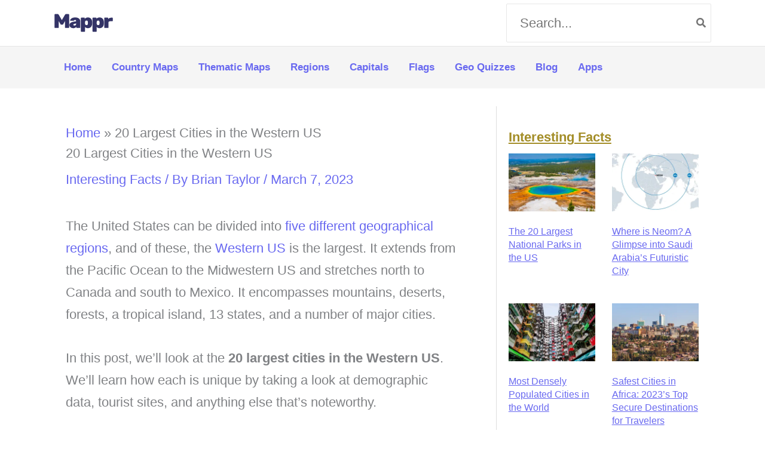

--- FILE ---
content_type: text/html; charset=UTF-8
request_url: https://www.mappr.co/largest-cities-western-united-states/
body_size: 40834
content:
<!DOCTYPE html>
<html lang="en-US" prefix="og: https://ogp.me/ns#">
<head>
<meta charset="UTF-8">
<meta name="viewport" content="width=device-width, initial-scale=1">
	<link rel="profile" href="https://gmpg.org/xfn/11"> 
	<link rel="dns-prefetch" href="//www.googletagmanager.com">
<link rel="dns-prefetch" href="//www.google-analytics.com">
<!-- Google Tag Manager for WordPress by gtm4wp.com -->
<script data-cfasync="false" data-pagespeed-no-defer>var gtm4wp_datalayer_name="dataLayer";var dataLayer=dataLayer||[]</script>
<!-- End Google Tag Manager for WordPress by gtm4wp.com -->
<!-- Search Engine Optimization by Rank Math PRO - https://rankmath.com/ -->
<title>20 Largest Cities in the Western US | Mappr</title>
<meta name="description" content="The 20 largest cities in the Western US are all unique. Nine of these cities are located in the state of California, and the largest is Los Angeles."/>
<meta name="robots" content="follow, index, max-snippet:-1, max-video-preview:-1, max-image-preview:large"/>
<link rel="canonical" href="https://www.mappr.co/largest-cities-western-united-states/" />
<meta property="og:locale" content="en_US" />
<meta property="og:type" content="article" />
<meta property="og:title" content="20 Largest Cities in the Western US | Mappr" />
<meta property="og:description" content="The 20 largest cities in the Western US are all unique. Nine of these cities are located in the state of California, and the largest is Los Angeles." />
<meta property="og:url" content="https://www.mappr.co/largest-cities-western-united-states/" />
<meta property="og:site_name" content="Mappr" />
<meta property="article:publisher" content="https://www.facebook.com/mapprmaps" />
<meta property="article:section" content="Interesting Facts" />
<meta property="og:updated_time" content="2024-04-05T08:27:03+00:00" />
<meta property="fb:app_id" content="966242223397117" />
<meta property="og:image" content="https://cdn.mappr.co/wp-content/uploads/2023/03/downtown-los-angeles.jpg" />
<meta property="og:image:secure_url" content="https://cdn.mappr.co/wp-content/uploads/2023/03/downtown-los-angeles.jpg" />
<meta property="og:image:width" content="1024" />
<meta property="og:image:height" content="683" />
<meta property="og:image:alt" content="Los Angeles - the biggest city in western US." />
<meta property="og:image:type" content="image/jpeg" />
<meta property="article:published_time" content="2023-03-07T11:28:31+00:00" />
<meta property="article:modified_time" content="2024-04-05T08:27:03+00:00" />
<meta name="twitter:card" content="summary_large_image" />
<meta name="twitter:title" content="20 Largest Cities in the Western US | Mappr" />
<meta name="twitter:description" content="The 20 largest cities in the Western US are all unique. Nine of these cities are located in the state of California, and the largest is Los Angeles." />
<meta name="twitter:site" content="@mapprmaps" />
<meta name="twitter:creator" content="@mapprmaps" />
<meta name="twitter:image" content="https://cdn.mappr.co/wp-content/uploads/2023/03/downtown-los-angeles.jpg" />
<meta name="twitter:label1" content="Written by" />
<meta name="twitter:data1" content="Brian Taylor" />
<meta name="twitter:label2" content="Time to read" />
<meta name="twitter:data2" content="11 minutes" />
<script type="application/ld+json" class="rank-math-schema-pro">{"@context":"https://schema.org","@graph":[{"@type":"Organization","@id":"https://www.mappr.co/#organization","name":"Mappr","sameAs":["https://www.facebook.com/mapprmaps","https://twitter.com/mapprmaps","https://twitter.com/mapprmaps","https://www.instagram.com/mapprmaps/","https://www.threads.net/@mapprmaps"],"logo":{"@type":"ImageObject","@id":"https://www.mappr.co/#logo","url":"https://www.mappr.co/wp-content/uploads/2021/01/MAPPR-2.svg","contentUrl":"https://www.mappr.co/wp-content/uploads/2021/01/MAPPR-2.svg","caption":"Mappr","inLanguage":"en-US","width":"112","height":"37"}},{"@type":"WebSite","@id":"https://www.mappr.co/#website","url":"https://www.mappr.co","name":"Mappr","publisher":{"@id":"https://www.mappr.co/#organization"},"inLanguage":"en-US"},{"@type":"ImageObject","@id":"https://cdn.mappr.co/wp-content/uploads/2023/03/downtown-los-angeles.jpg","url":"https://cdn.mappr.co/wp-content/uploads/2023/03/downtown-los-angeles.jpg","width":"2560","height":"1707","caption":"Los Angeles - the biggest city in western US.","inLanguage":"en-US"},{"@type":"BreadcrumbList","@id":"https://www.mappr.co/largest-cities-western-united-states/#breadcrumb","itemListElement":[{"@type":"ListItem","position":"1","item":{"@id":"https://www.mappr.co","name":"Home"}},{"@type":"ListItem","position":"2","item":{"@id":"https://www.mappr.co/largest-cities-western-united-states/","name":"20 Largest Cities in the Western US"}}]},{"@type":"WebPage","@id":"https://www.mappr.co/largest-cities-western-united-states/#webpage","url":"https://www.mappr.co/largest-cities-western-united-states/","name":"20 Largest Cities in the Western US | Mappr","datePublished":"2023-03-07T11:28:31+00:00","dateModified":"2024-04-05T08:27:03+00:00","isPartOf":{"@id":"https://www.mappr.co/#website"},"primaryImageOfPage":{"@id":"https://cdn.mappr.co/wp-content/uploads/2023/03/downtown-los-angeles.jpg"},"inLanguage":"en-US","breadcrumb":{"@id":"https://www.mappr.co/largest-cities-western-united-states/#breadcrumb"}},{"@type":"Person","@id":"https://www.mappr.co/author/brian/","name":"Brian Taylor","url":"https://www.mappr.co/author/brian/","image":{"@type":"ImageObject","@id":"https://www.mappr.co/wp-content/uploads/2022/03/brian-96x96.jpg","url":"https://www.mappr.co/wp-content/uploads/2022/03/brian-96x96.jpg","caption":"Brian Taylor","inLanguage":"en-US"},"worksFor":{"@id":"https://www.mappr.co/#organization"}},{"@type":"Article","headline":"20 Largest Cities in the Western US | Mappr","keywords":"largest cities in the western us","datePublished":"2023-03-07T11:28:31+00:00","dateModified":"2024-04-05T08:27:03+00:00","author":{"@id":"https://www.mappr.co/author/brian/","name":"Brian Taylor"},"publisher":{"@id":"https://www.mappr.co/#organization"},"description":"The 20 largest cities in the Western US are all unique. Nine of these cities are located in the state of California, and the largest is Los Angeles.","name":"20 Largest Cities in the Western US | Mappr","@id":"https://www.mappr.co/largest-cities-western-united-states/#richSnippet","isPartOf":{"@id":"https://www.mappr.co/largest-cities-western-united-states/#webpage"},"image":{"@id":"https://cdn.mappr.co/wp-content/uploads/2023/03/downtown-los-angeles.jpg"},"inLanguage":"en-US","mainEntityOfPage":{"@id":"https://www.mappr.co/largest-cities-western-united-states/#webpage"}}]}</script>
<!-- /Rank Math WordPress SEO plugin -->

<link rel='dns-prefetch' href='//scripts.mediavine.com' />
<link rel='dns-prefetch' href='//my.sitemetrics.app' />
<link href='//cdn.mappr.co'  rel='dns-prefetch' />
<link href='//scripts.sirv.com'  rel='dns-prefetch' />
<link href='https://cdn.mappr.co' crossorigin rel='preconnect' />
<link href='https://scripts.sirv.com' crossorigin rel='preconnect' />
<style>
.sirv-flx{
    display: flex;
    width: 100%;
}

.sirv-inln-flx{
    display: inline-flex;
}

.sirv-img-container.sirv-flx, .sirv-img-container.sirv-inln-flx{
    max-width: 100%;
    flex-direction: column;
    align-items: center;
    justify-content: center;
    text-align: center;
    margin: 0;
}

.sirv-img-container__link{
    display: flex;
    max-width: 100%;
    height: 100%;
    box-shadow: none !important;
}

.sirv-img-container__img{
    display: block;
    height: auto;
}

.sirv-img-container__cap{
    display: block;
    text-align: center;
}

figure.sirv-img-container{
    margin-bottom: 10px;
}

.elementor figure.sirv-img-container{
    padding: 5px 0;
}

.elementor figure.sirv-img-container.aligncenter{
    margin-left: auto !important;
    margin-right: auto !important;
}

img.Sirv.placeholder-blurred {
    filter: blur(6px);
}

img.Sirv.sirv-image-loaded {
    filter: none;
}

img.Sirv:not([src]){
    font-size: 0;
    line-height: 0;
    opacity:0;
}
</style>
<style id='wp-img-auto-sizes-contain-inline-css'>
img:is([sizes=auto i],[sizes^="auto," i]){contain-intrinsic-size:3000px 1500px}
/*# sourceURL=wp-img-auto-sizes-contain-inline-css */
</style>
<style id='wp-block-library-inline-css'>
:root{--wp-block-synced-color:#7a00df;--wp-block-synced-color--rgb:122,0,223;--wp-bound-block-color:var(--wp-block-synced-color);--wp-editor-canvas-background:#ddd;--wp-admin-theme-color:#007cba;--wp-admin-theme-color--rgb:0,124,186;--wp-admin-theme-color-darker-10:#006ba1;--wp-admin-theme-color-darker-10--rgb:0,107,160.5;--wp-admin-theme-color-darker-20:#005a87;--wp-admin-theme-color-darker-20--rgb:0,90,135;--wp-admin-border-width-focus:2px}@media (min-resolution:192dpi){:root{--wp-admin-border-width-focus:1.5px}}.wp-element-button{cursor:pointer}:root .has-very-light-gray-background-color{background-color:#eee}:root .has-very-dark-gray-background-color{background-color:#313131}:root .has-very-light-gray-color{color:#eee}:root .has-very-dark-gray-color{color:#313131}:root .has-vivid-green-cyan-to-vivid-cyan-blue-gradient-background{background:linear-gradient(135deg,#00d084,#0693e3)}:root .has-purple-crush-gradient-background{background:linear-gradient(135deg,#34e2e4,#4721fb 50%,#ab1dfe)}:root .has-hazy-dawn-gradient-background{background:linear-gradient(135deg,#faaca8,#dad0ec)}:root .has-subdued-olive-gradient-background{background:linear-gradient(135deg,#fafae1,#67a671)}:root .has-atomic-cream-gradient-background{background:linear-gradient(135deg,#fdd79a,#004a59)}:root .has-nightshade-gradient-background{background:linear-gradient(135deg,#330968,#31cdcf)}:root .has-midnight-gradient-background{background:linear-gradient(135deg,#020381,#2874fc)}:root{--wp--preset--font-size--normal:16px;--wp--preset--font-size--huge:42px}.has-regular-font-size{font-size:1em}.has-larger-font-size{font-size:2.625em}.has-normal-font-size{font-size:var(--wp--preset--font-size--normal)}.has-huge-font-size{font-size:var(--wp--preset--font-size--huge)}.has-text-align-center{text-align:center}.has-text-align-left{text-align:left}.has-text-align-right{text-align:right}.has-fit-text{white-space:nowrap!important}#end-resizable-editor-section{display:none}.aligncenter{clear:both}.items-justified-left{justify-content:flex-start}.items-justified-center{justify-content:center}.items-justified-right{justify-content:flex-end}.items-justified-space-between{justify-content:space-between}.screen-reader-text{border:0;clip-path:inset(50%);height:1px;margin:-1px;overflow:hidden;padding:0;position:absolute;width:1px;word-wrap:normal!important}.screen-reader-text:focus{background-color:#ddd;clip-path:none;color:#444;display:block;font-size:1em;height:auto;left:5px;line-height:normal;padding:15px 23px 14px;text-decoration:none;top:5px;width:auto;z-index:100000}html :where(.has-border-color){border-style:solid}html :where([style*=border-top-color]){border-top-style:solid}html :where([style*=border-right-color]){border-right-style:solid}html :where([style*=border-bottom-color]){border-bottom-style:solid}html :where([style*=border-left-color]){border-left-style:solid}html :where([style*=border-width]){border-style:solid}html :where([style*=border-top-width]){border-top-style:solid}html :where([style*=border-right-width]){border-right-style:solid}html :where([style*=border-bottom-width]){border-bottom-style:solid}html :where([style*=border-left-width]){border-left-style:solid}html :where(img[class*=wp-image-]){height:auto;max-width:100%}:where(figure){margin:0 0 1em}html :where(.is-position-sticky){--wp-admin--admin-bar--position-offset:var(--wp-admin--admin-bar--height,0px)}@media screen and (max-width:600px){html :where(.is-position-sticky){--wp-admin--admin-bar--position-offset:0px}}

/*# sourceURL=wp-block-library-inline-css */
</style><style id='wp-block-heading-inline-css'>
h1:where(.wp-block-heading).has-background,h2:where(.wp-block-heading).has-background,h3:where(.wp-block-heading).has-background,h4:where(.wp-block-heading).has-background,h5:where(.wp-block-heading).has-background,h6:where(.wp-block-heading).has-background{padding:1.25em 2.375em}h1.has-text-align-left[style*=writing-mode]:where([style*=vertical-lr]),h1.has-text-align-right[style*=writing-mode]:where([style*=vertical-rl]),h2.has-text-align-left[style*=writing-mode]:where([style*=vertical-lr]),h2.has-text-align-right[style*=writing-mode]:where([style*=vertical-rl]),h3.has-text-align-left[style*=writing-mode]:where([style*=vertical-lr]),h3.has-text-align-right[style*=writing-mode]:where([style*=vertical-rl]),h4.has-text-align-left[style*=writing-mode]:where([style*=vertical-lr]),h4.has-text-align-right[style*=writing-mode]:where([style*=vertical-rl]),h5.has-text-align-left[style*=writing-mode]:where([style*=vertical-lr]),h5.has-text-align-right[style*=writing-mode]:where([style*=vertical-rl]),h6.has-text-align-left[style*=writing-mode]:where([style*=vertical-lr]),h6.has-text-align-right[style*=writing-mode]:where([style*=vertical-rl]){rotate:180deg}
/*# sourceURL=https://www.mappr.co/wp-includes/blocks/heading/style.min.css */
</style>
<style id='wp-block-image-inline-css'>
.wp-block-image>a,.wp-block-image>figure>a{display:inline-block}.wp-block-image img{box-sizing:border-box;height:auto;max-width:100%;vertical-align:bottom}@media not (prefers-reduced-motion){.wp-block-image img.hide{visibility:hidden}.wp-block-image img.show{animation:show-content-image .4s}}.wp-block-image[style*=border-radius] img,.wp-block-image[style*=border-radius]>a{border-radius:inherit}.wp-block-image.has-custom-border img{box-sizing:border-box}.wp-block-image.aligncenter{text-align:center}.wp-block-image.alignfull>a,.wp-block-image.alignwide>a{width:100%}.wp-block-image.alignfull img,.wp-block-image.alignwide img{height:auto;width:100%}.wp-block-image .aligncenter,.wp-block-image .alignleft,.wp-block-image .alignright,.wp-block-image.aligncenter,.wp-block-image.alignleft,.wp-block-image.alignright{display:table}.wp-block-image .aligncenter>figcaption,.wp-block-image .alignleft>figcaption,.wp-block-image .alignright>figcaption,.wp-block-image.aligncenter>figcaption,.wp-block-image.alignleft>figcaption,.wp-block-image.alignright>figcaption{caption-side:bottom;display:table-caption}.wp-block-image .alignleft{float:left;margin:.5em 1em .5em 0}.wp-block-image .alignright{float:right;margin:.5em 0 .5em 1em}.wp-block-image .aligncenter{margin-left:auto;margin-right:auto}.wp-block-image :where(figcaption){margin-bottom:1em;margin-top:.5em}.wp-block-image.is-style-circle-mask img{border-radius:9999px}@supports ((-webkit-mask-image:none) or (mask-image:none)) or (-webkit-mask-image:none){.wp-block-image.is-style-circle-mask img{border-radius:0;-webkit-mask-image:url('data:image/svg+xml;utf8,<svg viewBox="0 0 100 100" xmlns="http://www.w3.org/2000/svg"><circle cx="50" cy="50" r="50"/></svg>');mask-image:url('data:image/svg+xml;utf8,<svg viewBox="0 0 100 100" xmlns="http://www.w3.org/2000/svg"><circle cx="50" cy="50" r="50"/></svg>');mask-mode:alpha;-webkit-mask-position:center;mask-position:center;-webkit-mask-repeat:no-repeat;mask-repeat:no-repeat;-webkit-mask-size:contain;mask-size:contain}}:root :where(.wp-block-image.is-style-rounded img,.wp-block-image .is-style-rounded img){border-radius:9999px}.wp-block-image figure{margin:0}.wp-lightbox-container{display:flex;flex-direction:column;position:relative}.wp-lightbox-container img{cursor:zoom-in}.wp-lightbox-container img:hover+button{opacity:1}.wp-lightbox-container button{align-items:center;backdrop-filter:blur(16px) saturate(180%);background-color:#5a5a5a40;border:none;border-radius:4px;cursor:zoom-in;display:flex;height:20px;justify-content:center;opacity:0;padding:0;position:absolute;right:16px;text-align:center;top:16px;width:20px;z-index:100}@media not (prefers-reduced-motion){.wp-lightbox-container button{transition:opacity .2s ease}}.wp-lightbox-container button:focus-visible{outline:3px auto #5a5a5a40;outline:3px auto -webkit-focus-ring-color;outline-offset:3px}.wp-lightbox-container button:hover{cursor:pointer;opacity:1}.wp-lightbox-container button:focus{opacity:1}.wp-lightbox-container button:focus,.wp-lightbox-container button:hover,.wp-lightbox-container button:not(:hover):not(:active):not(.has-background){background-color:#5a5a5a40;border:none}.wp-lightbox-overlay{box-sizing:border-box;cursor:zoom-out;height:100vh;left:0;overflow:hidden;position:fixed;top:0;visibility:hidden;width:100%;z-index:100000}.wp-lightbox-overlay .close-button{align-items:center;cursor:pointer;display:flex;justify-content:center;min-height:40px;min-width:40px;padding:0;position:absolute;right:calc(env(safe-area-inset-right) + 16px);top:calc(env(safe-area-inset-top) + 16px);z-index:5000000}.wp-lightbox-overlay .close-button:focus,.wp-lightbox-overlay .close-button:hover,.wp-lightbox-overlay .close-button:not(:hover):not(:active):not(.has-background){background:none;border:none}.wp-lightbox-overlay .lightbox-image-container{height:var(--wp--lightbox-container-height);left:50%;overflow:hidden;position:absolute;top:50%;transform:translate(-50%,-50%);transform-origin:top left;width:var(--wp--lightbox-container-width);z-index:9999999999}.wp-lightbox-overlay .wp-block-image{align-items:center;box-sizing:border-box;display:flex;height:100%;justify-content:center;margin:0;position:relative;transform-origin:0 0;width:100%;z-index:3000000}.wp-lightbox-overlay .wp-block-image img{height:var(--wp--lightbox-image-height);min-height:var(--wp--lightbox-image-height);min-width:var(--wp--lightbox-image-width);width:var(--wp--lightbox-image-width)}.wp-lightbox-overlay .wp-block-image figcaption{display:none}.wp-lightbox-overlay button{background:none;border:none}.wp-lightbox-overlay .scrim{background-color:#fff;height:100%;opacity:.9;position:absolute;width:100%;z-index:2000000}.wp-lightbox-overlay.active{visibility:visible}@media not (prefers-reduced-motion){.wp-lightbox-overlay.active{animation:turn-on-visibility .25s both}.wp-lightbox-overlay.active img{animation:turn-on-visibility .35s both}.wp-lightbox-overlay.show-closing-animation:not(.active){animation:turn-off-visibility .35s both}.wp-lightbox-overlay.show-closing-animation:not(.active) img{animation:turn-off-visibility .25s both}.wp-lightbox-overlay.zoom.active{animation:none;opacity:1;visibility:visible}.wp-lightbox-overlay.zoom.active .lightbox-image-container{animation:lightbox-zoom-in .4s}.wp-lightbox-overlay.zoom.active .lightbox-image-container img{animation:none}.wp-lightbox-overlay.zoom.active .scrim{animation:turn-on-visibility .4s forwards}.wp-lightbox-overlay.zoom.show-closing-animation:not(.active){animation:none}.wp-lightbox-overlay.zoom.show-closing-animation:not(.active) .lightbox-image-container{animation:lightbox-zoom-out .4s}.wp-lightbox-overlay.zoom.show-closing-animation:not(.active) .lightbox-image-container img{animation:none}.wp-lightbox-overlay.zoom.show-closing-animation:not(.active) .scrim{animation:turn-off-visibility .4s forwards}}@keyframes show-content-image{0%{visibility:hidden}99%{visibility:hidden}to{visibility:visible}}@keyframes turn-on-visibility{0%{opacity:0}to{opacity:1}}@keyframes turn-off-visibility{0%{opacity:1;visibility:visible}99%{opacity:0;visibility:visible}to{opacity:0;visibility:hidden}}@keyframes lightbox-zoom-in{0%{transform:translate(calc((-100vw + var(--wp--lightbox-scrollbar-width))/2 + var(--wp--lightbox-initial-left-position)),calc(-50vh + var(--wp--lightbox-initial-top-position))) scale(var(--wp--lightbox-scale))}to{transform:translate(-50%,-50%) scale(1)}}@keyframes lightbox-zoom-out{0%{transform:translate(-50%,-50%) scale(1);visibility:visible}99%{visibility:visible}to{transform:translate(calc((-100vw + var(--wp--lightbox-scrollbar-width))/2 + var(--wp--lightbox-initial-left-position)),calc(-50vh + var(--wp--lightbox-initial-top-position))) scale(var(--wp--lightbox-scale));visibility:hidden}}
/*# sourceURL=https://www.mappr.co/wp-includes/blocks/image/style.min.css */
</style>
<style id='wp-block-latest-posts-inline-css'>
.wp-block-latest-posts{box-sizing:border-box}.wp-block-latest-posts.alignleft{margin-right:2em}.wp-block-latest-posts.alignright{margin-left:2em}.wp-block-latest-posts.wp-block-latest-posts__list{list-style:none}.wp-block-latest-posts.wp-block-latest-posts__list li{clear:both;overflow-wrap:break-word}.wp-block-latest-posts.is-grid{display:flex;flex-wrap:wrap}.wp-block-latest-posts.is-grid li{margin:0 1.25em 1.25em 0;width:100%}@media (min-width:600px){.wp-block-latest-posts.columns-2 li{width:calc(50% - .625em)}.wp-block-latest-posts.columns-2 li:nth-child(2n){margin-right:0}.wp-block-latest-posts.columns-3 li{width:calc(33.33333% - .83333em)}.wp-block-latest-posts.columns-3 li:nth-child(3n){margin-right:0}.wp-block-latest-posts.columns-4 li{width:calc(25% - .9375em)}.wp-block-latest-posts.columns-4 li:nth-child(4n){margin-right:0}.wp-block-latest-posts.columns-5 li{width:calc(20% - 1em)}.wp-block-latest-posts.columns-5 li:nth-child(5n){margin-right:0}.wp-block-latest-posts.columns-6 li{width:calc(16.66667% - 1.04167em)}.wp-block-latest-posts.columns-6 li:nth-child(6n){margin-right:0}}:root :where(.wp-block-latest-posts.is-grid){padding:0}:root :where(.wp-block-latest-posts.wp-block-latest-posts__list){padding-left:0}.wp-block-latest-posts__post-author,.wp-block-latest-posts__post-date{display:block;font-size:.8125em}.wp-block-latest-posts__post-excerpt,.wp-block-latest-posts__post-full-content{margin-bottom:1em;margin-top:.5em}.wp-block-latest-posts__featured-image a{display:inline-block}.wp-block-latest-posts__featured-image img{height:auto;max-width:100%;width:auto}.wp-block-latest-posts__featured-image.alignleft{float:left;margin-right:1em}.wp-block-latest-posts__featured-image.alignright{float:right;margin-left:1em}.wp-block-latest-posts__featured-image.aligncenter{margin-bottom:1em;text-align:center}
/*# sourceURL=https://www.mappr.co/wp-includes/blocks/latest-posts/style.min.css */
</style>
<style id='wp-block-group-inline-css'>
.wp-block-group{box-sizing:border-box}:where(.wp-block-group.wp-block-group-is-layout-constrained){position:relative}
/*# sourceURL=https://www.mappr.co/wp-includes/blocks/group/style.min.css */
</style>
<style id='wp-block-paragraph-inline-css'>
.is-small-text{font-size:.875em}.is-regular-text{font-size:1em}.is-large-text{font-size:2.25em}.is-larger-text{font-size:3em}.has-drop-cap:not(:focus):first-letter{float:left;font-size:8.4em;font-style:normal;font-weight:100;line-height:.68;margin:.05em .1em 0 0;text-transform:uppercase}body.rtl .has-drop-cap:not(:focus):first-letter{float:none;margin-left:.1em}p.has-drop-cap.has-background{overflow:hidden}:root :where(p.has-background){padding:1.25em 2.375em}:where(p.has-text-color:not(.has-link-color)) a{color:inherit}p.has-text-align-left[style*="writing-mode:vertical-lr"],p.has-text-align-right[style*="writing-mode:vertical-rl"]{rotate:180deg}
/*# sourceURL=https://www.mappr.co/wp-includes/blocks/paragraph/style.min.css */
</style>
<style id='wp-block-table-inline-css'>
.wp-block-table{overflow-x:auto}.wp-block-table table{border-collapse:collapse;width:100%}.wp-block-table thead{border-bottom:3px solid}.wp-block-table tfoot{border-top:3px solid}.wp-block-table td,.wp-block-table th{border:1px solid;padding:.5em}.wp-block-table .has-fixed-layout{table-layout:fixed;width:100%}.wp-block-table .has-fixed-layout td,.wp-block-table .has-fixed-layout th{word-break:break-word}.wp-block-table.aligncenter,.wp-block-table.alignleft,.wp-block-table.alignright{display:table;width:auto}.wp-block-table.aligncenter td,.wp-block-table.aligncenter th,.wp-block-table.alignleft td,.wp-block-table.alignleft th,.wp-block-table.alignright td,.wp-block-table.alignright th{word-break:break-word}.wp-block-table .has-subtle-light-gray-background-color{background-color:#f3f4f5}.wp-block-table .has-subtle-pale-green-background-color{background-color:#e9fbe5}.wp-block-table .has-subtle-pale-blue-background-color{background-color:#e7f5fe}.wp-block-table .has-subtle-pale-pink-background-color{background-color:#fcf0ef}.wp-block-table.is-style-stripes{background-color:initial;border-collapse:inherit;border-spacing:0}.wp-block-table.is-style-stripes tbody tr:nth-child(odd){background-color:#f0f0f0}.wp-block-table.is-style-stripes.has-subtle-light-gray-background-color tbody tr:nth-child(odd){background-color:#f3f4f5}.wp-block-table.is-style-stripes.has-subtle-pale-green-background-color tbody tr:nth-child(odd){background-color:#e9fbe5}.wp-block-table.is-style-stripes.has-subtle-pale-blue-background-color tbody tr:nth-child(odd){background-color:#e7f5fe}.wp-block-table.is-style-stripes.has-subtle-pale-pink-background-color tbody tr:nth-child(odd){background-color:#fcf0ef}.wp-block-table.is-style-stripes td,.wp-block-table.is-style-stripes th{border-color:#0000}.wp-block-table.is-style-stripes{border-bottom:1px solid #f0f0f0}.wp-block-table .has-border-color td,.wp-block-table .has-border-color th,.wp-block-table .has-border-color tr,.wp-block-table .has-border-color>*{border-color:inherit}.wp-block-table table[style*=border-top-color] tr:first-child,.wp-block-table table[style*=border-top-color] tr:first-child td,.wp-block-table table[style*=border-top-color] tr:first-child th,.wp-block-table table[style*=border-top-color]>*,.wp-block-table table[style*=border-top-color]>* td,.wp-block-table table[style*=border-top-color]>* th{border-top-color:inherit}.wp-block-table table[style*=border-top-color] tr:not(:first-child){border-top-color:initial}.wp-block-table table[style*=border-right-color] td:last-child,.wp-block-table table[style*=border-right-color] th,.wp-block-table table[style*=border-right-color] tr,.wp-block-table table[style*=border-right-color]>*{border-right-color:inherit}.wp-block-table table[style*=border-bottom-color] tr:last-child,.wp-block-table table[style*=border-bottom-color] tr:last-child td,.wp-block-table table[style*=border-bottom-color] tr:last-child th,.wp-block-table table[style*=border-bottom-color]>*,.wp-block-table table[style*=border-bottom-color]>* td,.wp-block-table table[style*=border-bottom-color]>* th{border-bottom-color:inherit}.wp-block-table table[style*=border-bottom-color] tr:not(:last-child){border-bottom-color:initial}.wp-block-table table[style*=border-left-color] td:first-child,.wp-block-table table[style*=border-left-color] th,.wp-block-table table[style*=border-left-color] tr,.wp-block-table table[style*=border-left-color]>*{border-left-color:inherit}.wp-block-table table[style*=border-style] td,.wp-block-table table[style*=border-style] th,.wp-block-table table[style*=border-style] tr,.wp-block-table table[style*=border-style]>*{border-style:inherit}.wp-block-table table[style*=border-width] td,.wp-block-table table[style*=border-width] th,.wp-block-table table[style*=border-width] tr,.wp-block-table table[style*=border-width]>*{border-style:inherit;border-width:inherit}
/*# sourceURL=https://www.mappr.co/wp-includes/blocks/table/style.min.css */
</style>
<style id='global-styles-inline-css'>
:root{--wp--preset--aspect-ratio--square: 1;--wp--preset--aspect-ratio--4-3: 4/3;--wp--preset--aspect-ratio--3-4: 3/4;--wp--preset--aspect-ratio--3-2: 3/2;--wp--preset--aspect-ratio--2-3: 2/3;--wp--preset--aspect-ratio--16-9: 16/9;--wp--preset--aspect-ratio--9-16: 9/16;--wp--preset--color--black: #000000;--wp--preset--color--cyan-bluish-gray: #abb8c3;--wp--preset--color--white: #ffffff;--wp--preset--color--pale-pink: #f78da7;--wp--preset--color--vivid-red: #cf2e2e;--wp--preset--color--luminous-vivid-orange: #ff6900;--wp--preset--color--luminous-vivid-amber: #fcb900;--wp--preset--color--light-green-cyan: #7bdcb5;--wp--preset--color--vivid-green-cyan: #00d084;--wp--preset--color--pale-cyan-blue: #8ed1fc;--wp--preset--color--vivid-cyan-blue: #0693e3;--wp--preset--color--vivid-purple: #9b51e0;--wp--preset--color--ast-global-color-0: var(--ast-global-color-0);--wp--preset--color--ast-global-color-1: var(--ast-global-color-1);--wp--preset--color--ast-global-color-2: var(--ast-global-color-2);--wp--preset--color--ast-global-color-3: var(--ast-global-color-3);--wp--preset--color--ast-global-color-4: var(--ast-global-color-4);--wp--preset--color--ast-global-color-5: var(--ast-global-color-5);--wp--preset--color--ast-global-color-6: var(--ast-global-color-6);--wp--preset--color--ast-global-color-7: var(--ast-global-color-7);--wp--preset--color--ast-global-color-8: var(--ast-global-color-8);--wp--preset--gradient--vivid-cyan-blue-to-vivid-purple: linear-gradient(135deg,rgb(6,147,227) 0%,rgb(155,81,224) 100%);--wp--preset--gradient--light-green-cyan-to-vivid-green-cyan: linear-gradient(135deg,rgb(122,220,180) 0%,rgb(0,208,130) 100%);--wp--preset--gradient--luminous-vivid-amber-to-luminous-vivid-orange: linear-gradient(135deg,rgb(252,185,0) 0%,rgb(255,105,0) 100%);--wp--preset--gradient--luminous-vivid-orange-to-vivid-red: linear-gradient(135deg,rgb(255,105,0) 0%,rgb(207,46,46) 100%);--wp--preset--gradient--very-light-gray-to-cyan-bluish-gray: linear-gradient(135deg,rgb(238,238,238) 0%,rgb(169,184,195) 100%);--wp--preset--gradient--cool-to-warm-spectrum: linear-gradient(135deg,rgb(74,234,220) 0%,rgb(151,120,209) 20%,rgb(207,42,186) 40%,rgb(238,44,130) 60%,rgb(251,105,98) 80%,rgb(254,248,76) 100%);--wp--preset--gradient--blush-light-purple: linear-gradient(135deg,rgb(255,206,236) 0%,rgb(152,150,240) 100%);--wp--preset--gradient--blush-bordeaux: linear-gradient(135deg,rgb(254,205,165) 0%,rgb(254,45,45) 50%,rgb(107,0,62) 100%);--wp--preset--gradient--luminous-dusk: linear-gradient(135deg,rgb(255,203,112) 0%,rgb(199,81,192) 50%,rgb(65,88,208) 100%);--wp--preset--gradient--pale-ocean: linear-gradient(135deg,rgb(255,245,203) 0%,rgb(182,227,212) 50%,rgb(51,167,181) 100%);--wp--preset--gradient--electric-grass: linear-gradient(135deg,rgb(202,248,128) 0%,rgb(113,206,126) 100%);--wp--preset--gradient--midnight: linear-gradient(135deg,rgb(2,3,129) 0%,rgb(40,116,252) 100%);--wp--preset--font-size--small: 13px;--wp--preset--font-size--medium: 20px;--wp--preset--font-size--large: 36px;--wp--preset--font-size--x-large: 42px;--wp--preset--spacing--20: 0.44rem;--wp--preset--spacing--30: 0.67rem;--wp--preset--spacing--40: 1rem;--wp--preset--spacing--50: 1.5rem;--wp--preset--spacing--60: 2.25rem;--wp--preset--spacing--70: 3.38rem;--wp--preset--spacing--80: 5.06rem;--wp--preset--shadow--natural: 6px 6px 9px rgba(0, 0, 0, 0.2);--wp--preset--shadow--deep: 12px 12px 50px rgba(0, 0, 0, 0.4);--wp--preset--shadow--sharp: 6px 6px 0px rgba(0, 0, 0, 0.2);--wp--preset--shadow--outlined: 6px 6px 0px -3px rgb(255, 255, 255), 6px 6px rgb(0, 0, 0);--wp--preset--shadow--crisp: 6px 6px 0px rgb(0, 0, 0);}:root { --wp--style--global--content-size: var(--wp--custom--ast-content-width-size);--wp--style--global--wide-size: var(--wp--custom--ast-wide-width-size); }:where(body) { margin: 0; }.wp-site-blocks > .alignleft { float: left; margin-right: 2em; }.wp-site-blocks > .alignright { float: right; margin-left: 2em; }.wp-site-blocks > .aligncenter { justify-content: center; margin-left: auto; margin-right: auto; }:where(.wp-site-blocks) > * { margin-block-start: 24px; margin-block-end: 0; }:where(.wp-site-blocks) > :first-child { margin-block-start: 0; }:where(.wp-site-blocks) > :last-child { margin-block-end: 0; }:root { --wp--style--block-gap: 24px; }:root :where(.is-layout-flow) > :first-child{margin-block-start: 0;}:root :where(.is-layout-flow) > :last-child{margin-block-end: 0;}:root :where(.is-layout-flow) > *{margin-block-start: 24px;margin-block-end: 0;}:root :where(.is-layout-constrained) > :first-child{margin-block-start: 0;}:root :where(.is-layout-constrained) > :last-child{margin-block-end: 0;}:root :where(.is-layout-constrained) > *{margin-block-start: 24px;margin-block-end: 0;}:root :where(.is-layout-flex){gap: 24px;}:root :where(.is-layout-grid){gap: 24px;}.is-layout-flow > .alignleft{float: left;margin-inline-start: 0;margin-inline-end: 2em;}.is-layout-flow > .alignright{float: right;margin-inline-start: 2em;margin-inline-end: 0;}.is-layout-flow > .aligncenter{margin-left: auto !important;margin-right: auto !important;}.is-layout-constrained > .alignleft{float: left;margin-inline-start: 0;margin-inline-end: 2em;}.is-layout-constrained > .alignright{float: right;margin-inline-start: 2em;margin-inline-end: 0;}.is-layout-constrained > .aligncenter{margin-left: auto !important;margin-right: auto !important;}.is-layout-constrained > :where(:not(.alignleft):not(.alignright):not(.alignfull)){max-width: var(--wp--style--global--content-size);margin-left: auto !important;margin-right: auto !important;}.is-layout-constrained > .alignwide{max-width: var(--wp--style--global--wide-size);}body .is-layout-flex{display: flex;}.is-layout-flex{flex-wrap: wrap;align-items: center;}.is-layout-flex > :is(*, div){margin: 0;}body .is-layout-grid{display: grid;}.is-layout-grid > :is(*, div){margin: 0;}body{padding-top: 0px;padding-right: 0px;padding-bottom: 0px;padding-left: 0px;}a:where(:not(.wp-element-button)){text-decoration: none;}:root :where(.wp-element-button, .wp-block-button__link){background-color: #32373c;border-width: 0;color: #fff;font-family: inherit;font-size: inherit;font-style: inherit;font-weight: inherit;letter-spacing: inherit;line-height: inherit;padding-top: calc(0.667em + 2px);padding-right: calc(1.333em + 2px);padding-bottom: calc(0.667em + 2px);padding-left: calc(1.333em + 2px);text-decoration: none;text-transform: inherit;}.has-black-color{color: var(--wp--preset--color--black) !important;}.has-cyan-bluish-gray-color{color: var(--wp--preset--color--cyan-bluish-gray) !important;}.has-white-color{color: var(--wp--preset--color--white) !important;}.has-pale-pink-color{color: var(--wp--preset--color--pale-pink) !important;}.has-vivid-red-color{color: var(--wp--preset--color--vivid-red) !important;}.has-luminous-vivid-orange-color{color: var(--wp--preset--color--luminous-vivid-orange) !important;}.has-luminous-vivid-amber-color{color: var(--wp--preset--color--luminous-vivid-amber) !important;}.has-light-green-cyan-color{color: var(--wp--preset--color--light-green-cyan) !important;}.has-vivid-green-cyan-color{color: var(--wp--preset--color--vivid-green-cyan) !important;}.has-pale-cyan-blue-color{color: var(--wp--preset--color--pale-cyan-blue) !important;}.has-vivid-cyan-blue-color{color: var(--wp--preset--color--vivid-cyan-blue) !important;}.has-vivid-purple-color{color: var(--wp--preset--color--vivid-purple) !important;}.has-ast-global-color-0-color{color: var(--wp--preset--color--ast-global-color-0) !important;}.has-ast-global-color-1-color{color: var(--wp--preset--color--ast-global-color-1) !important;}.has-ast-global-color-2-color{color: var(--wp--preset--color--ast-global-color-2) !important;}.has-ast-global-color-3-color{color: var(--wp--preset--color--ast-global-color-3) !important;}.has-ast-global-color-4-color{color: var(--wp--preset--color--ast-global-color-4) !important;}.has-ast-global-color-5-color{color: var(--wp--preset--color--ast-global-color-5) !important;}.has-ast-global-color-6-color{color: var(--wp--preset--color--ast-global-color-6) !important;}.has-ast-global-color-7-color{color: var(--wp--preset--color--ast-global-color-7) !important;}.has-ast-global-color-8-color{color: var(--wp--preset--color--ast-global-color-8) !important;}.has-black-background-color{background-color: var(--wp--preset--color--black) !important;}.has-cyan-bluish-gray-background-color{background-color: var(--wp--preset--color--cyan-bluish-gray) !important;}.has-white-background-color{background-color: var(--wp--preset--color--white) !important;}.has-pale-pink-background-color{background-color: var(--wp--preset--color--pale-pink) !important;}.has-vivid-red-background-color{background-color: var(--wp--preset--color--vivid-red) !important;}.has-luminous-vivid-orange-background-color{background-color: var(--wp--preset--color--luminous-vivid-orange) !important;}.has-luminous-vivid-amber-background-color{background-color: var(--wp--preset--color--luminous-vivid-amber) !important;}.has-light-green-cyan-background-color{background-color: var(--wp--preset--color--light-green-cyan) !important;}.has-vivid-green-cyan-background-color{background-color: var(--wp--preset--color--vivid-green-cyan) !important;}.has-pale-cyan-blue-background-color{background-color: var(--wp--preset--color--pale-cyan-blue) !important;}.has-vivid-cyan-blue-background-color{background-color: var(--wp--preset--color--vivid-cyan-blue) !important;}.has-vivid-purple-background-color{background-color: var(--wp--preset--color--vivid-purple) !important;}.has-ast-global-color-0-background-color{background-color: var(--wp--preset--color--ast-global-color-0) !important;}.has-ast-global-color-1-background-color{background-color: var(--wp--preset--color--ast-global-color-1) !important;}.has-ast-global-color-2-background-color{background-color: var(--wp--preset--color--ast-global-color-2) !important;}.has-ast-global-color-3-background-color{background-color: var(--wp--preset--color--ast-global-color-3) !important;}.has-ast-global-color-4-background-color{background-color: var(--wp--preset--color--ast-global-color-4) !important;}.has-ast-global-color-5-background-color{background-color: var(--wp--preset--color--ast-global-color-5) !important;}.has-ast-global-color-6-background-color{background-color: var(--wp--preset--color--ast-global-color-6) !important;}.has-ast-global-color-7-background-color{background-color: var(--wp--preset--color--ast-global-color-7) !important;}.has-ast-global-color-8-background-color{background-color: var(--wp--preset--color--ast-global-color-8) !important;}.has-black-border-color{border-color: var(--wp--preset--color--black) !important;}.has-cyan-bluish-gray-border-color{border-color: var(--wp--preset--color--cyan-bluish-gray) !important;}.has-white-border-color{border-color: var(--wp--preset--color--white) !important;}.has-pale-pink-border-color{border-color: var(--wp--preset--color--pale-pink) !important;}.has-vivid-red-border-color{border-color: var(--wp--preset--color--vivid-red) !important;}.has-luminous-vivid-orange-border-color{border-color: var(--wp--preset--color--luminous-vivid-orange) !important;}.has-luminous-vivid-amber-border-color{border-color: var(--wp--preset--color--luminous-vivid-amber) !important;}.has-light-green-cyan-border-color{border-color: var(--wp--preset--color--light-green-cyan) !important;}.has-vivid-green-cyan-border-color{border-color: var(--wp--preset--color--vivid-green-cyan) !important;}.has-pale-cyan-blue-border-color{border-color: var(--wp--preset--color--pale-cyan-blue) !important;}.has-vivid-cyan-blue-border-color{border-color: var(--wp--preset--color--vivid-cyan-blue) !important;}.has-vivid-purple-border-color{border-color: var(--wp--preset--color--vivid-purple) !important;}.has-ast-global-color-0-border-color{border-color: var(--wp--preset--color--ast-global-color-0) !important;}.has-ast-global-color-1-border-color{border-color: var(--wp--preset--color--ast-global-color-1) !important;}.has-ast-global-color-2-border-color{border-color: var(--wp--preset--color--ast-global-color-2) !important;}.has-ast-global-color-3-border-color{border-color: var(--wp--preset--color--ast-global-color-3) !important;}.has-ast-global-color-4-border-color{border-color: var(--wp--preset--color--ast-global-color-4) !important;}.has-ast-global-color-5-border-color{border-color: var(--wp--preset--color--ast-global-color-5) !important;}.has-ast-global-color-6-border-color{border-color: var(--wp--preset--color--ast-global-color-6) !important;}.has-ast-global-color-7-border-color{border-color: var(--wp--preset--color--ast-global-color-7) !important;}.has-ast-global-color-8-border-color{border-color: var(--wp--preset--color--ast-global-color-8) !important;}.has-vivid-cyan-blue-to-vivid-purple-gradient-background{background: var(--wp--preset--gradient--vivid-cyan-blue-to-vivid-purple) !important;}.has-light-green-cyan-to-vivid-green-cyan-gradient-background{background: var(--wp--preset--gradient--light-green-cyan-to-vivid-green-cyan) !important;}.has-luminous-vivid-amber-to-luminous-vivid-orange-gradient-background{background: var(--wp--preset--gradient--luminous-vivid-amber-to-luminous-vivid-orange) !important;}.has-luminous-vivid-orange-to-vivid-red-gradient-background{background: var(--wp--preset--gradient--luminous-vivid-orange-to-vivid-red) !important;}.has-very-light-gray-to-cyan-bluish-gray-gradient-background{background: var(--wp--preset--gradient--very-light-gray-to-cyan-bluish-gray) !important;}.has-cool-to-warm-spectrum-gradient-background{background: var(--wp--preset--gradient--cool-to-warm-spectrum) !important;}.has-blush-light-purple-gradient-background{background: var(--wp--preset--gradient--blush-light-purple) !important;}.has-blush-bordeaux-gradient-background{background: var(--wp--preset--gradient--blush-bordeaux) !important;}.has-luminous-dusk-gradient-background{background: var(--wp--preset--gradient--luminous-dusk) !important;}.has-pale-ocean-gradient-background{background: var(--wp--preset--gradient--pale-ocean) !important;}.has-electric-grass-gradient-background{background: var(--wp--preset--gradient--electric-grass) !important;}.has-midnight-gradient-background{background: var(--wp--preset--gradient--midnight) !important;}.has-small-font-size{font-size: var(--wp--preset--font-size--small) !important;}.has-medium-font-size{font-size: var(--wp--preset--font-size--medium) !important;}.has-large-font-size{font-size: var(--wp--preset--font-size--large) !important;}.has-x-large-font-size{font-size: var(--wp--preset--font-size--x-large) !important;}
/*# sourceURL=global-styles-inline-css */
</style>

<link rel='stylesheet' id='astra-theme-css-css' href='https://www.mappr.co/wp-content/themes/astra/assets/css/minified/frontend.min.css?ver=4.12.0' media='all' />
<style id='astra-theme-css-inline-css'>
.ast-no-sidebar .entry-content .alignfull {margin-left: calc( -50vw + 50%);margin-right: calc( -50vw + 50%);max-width: 100vw;width: 100vw;}.ast-no-sidebar .entry-content .alignwide {margin-left: calc(-41vw + 50%);margin-right: calc(-41vw + 50%);max-width: unset;width: unset;}.ast-no-sidebar .entry-content .alignfull .alignfull,.ast-no-sidebar .entry-content .alignfull .alignwide,.ast-no-sidebar .entry-content .alignwide .alignfull,.ast-no-sidebar .entry-content .alignwide .alignwide,.ast-no-sidebar .entry-content .wp-block-column .alignfull,.ast-no-sidebar .entry-content .wp-block-column .alignwide{width: 100%;margin-left: auto;margin-right: auto;}.wp-block-gallery,.blocks-gallery-grid {margin: 0;}.wp-block-separator {max-width: 100px;}.wp-block-separator.is-style-wide,.wp-block-separator.is-style-dots {max-width: none;}.entry-content .has-2-columns .wp-block-column:first-child {padding-right: 10px;}.entry-content .has-2-columns .wp-block-column:last-child {padding-left: 10px;}@media (max-width: 782px) {.entry-content .wp-block-columns .wp-block-column {flex-basis: 100%;}.entry-content .has-2-columns .wp-block-column:first-child {padding-right: 0;}.entry-content .has-2-columns .wp-block-column:last-child {padding-left: 0;}}body .entry-content .wp-block-latest-posts {margin-left: 0;}body .entry-content .wp-block-latest-posts li {list-style: none;}.ast-no-sidebar .ast-container .entry-content .wp-block-latest-posts {margin-left: 0;}.ast-header-break-point .entry-content .alignwide {margin-left: auto;margin-right: auto;}.entry-content .blocks-gallery-item img {margin-bottom: auto;}.wp-block-pullquote {border-top: 4px solid #555d66;border-bottom: 4px solid #555d66;color: #40464d;}:root{--ast-post-nav-space:0;--ast-container-default-xlg-padding:6.67em;--ast-container-default-lg-padding:5.67em;--ast-container-default-slg-padding:4.34em;--ast-container-default-md-padding:3.34em;--ast-container-default-sm-padding:6.67em;--ast-container-default-xs-padding:2.4em;--ast-container-default-xxs-padding:1.4em;--ast-code-block-background:#EEEEEE;--ast-comment-inputs-background:#FAFAFA;--ast-normal-container-width:1100px;--ast-narrow-container-width:750px;--ast-blog-title-font-weight:normal;--ast-blog-meta-weight:inherit;--ast-global-color-primary:var(--ast-global-color-5);--ast-global-color-secondary:var(--ast-global-color-4);--ast-global-color-alternate-background:var(--ast-global-color-7);--ast-global-color-subtle-background:var(--ast-global-color-6);--ast-bg-style-guide:var( --ast-global-color-secondary,--ast-global-color-5 );--ast-shadow-style-guide:0px 0px 4px 0 #00000057;--ast-global-dark-bg-style:#fff;--ast-global-dark-lfs:#fbfbfb;--ast-widget-bg-color:#fafafa;--ast-wc-container-head-bg-color:#fbfbfb;--ast-title-layout-bg:#eeeeee;--ast-search-border-color:#e7e7e7;--ast-lifter-hover-bg:#e6e6e6;--ast-gallery-block-color:#000;--srfm-color-input-label:var(--ast-global-color-2);}html{font-size:137.5%;}a,.page-title{color:#6969f0;}a:hover,a:focus{color:#8a8aff;}body,button,input,select,textarea,.ast-button,.ast-custom-button{font-family:-apple-system,BlinkMacSystemFont,Segoe UI,Roboto,Oxygen-Sans,Ubuntu,Cantarell,Helvetica Neue,sans-serif;font-weight:400;font-size:22px;font-size:1rem;line-height:var(--ast-body-line-height,1.7em);}blockquote{color:#000000;}h1,h2,h3,h4,h5,h6,.entry-content :where(h1,h2,h3,h4,h5,h6),.site-title,.site-title a{font-weight:700;}.ast-site-identity .site-title a{color:var(--ast-global-color-2);}.site-title{font-size:30px;font-size:1.3636363636364rem;display:none;}header .custom-logo-link img{max-width:100px;width:100px;}.astra-logo-svg{width:100px;}.site-header .site-description{font-size:15px;font-size:0.68181818181818rem;display:none;}.entry-title{font-size:30px;font-size:1.3636363636364rem;}.archive .ast-article-post .ast-article-inner,.blog .ast-article-post .ast-article-inner,.archive .ast-article-post .ast-article-inner:hover,.blog .ast-article-post .ast-article-inner:hover{overflow:hidden;}h1,.entry-content :where(h1){font-size:48px;font-size:2.1818181818182rem;font-weight:700;line-height:1.4em;}h2,.entry-content :where(h2){font-size:42px;font-size:1.9090909090909rem;line-height:1.3em;}h3,.entry-content :where(h3){font-size:34px;font-size:1.5454545454545rem;line-height:1.3em;}h4,.entry-content :where(h4){font-size:30px;font-size:1.3636363636364rem;line-height:1.2em;}h5,.entry-content :where(h5){font-size:26px;font-size:1.1818181818182rem;line-height:1.2em;}h6,.entry-content :where(h6){font-size:24px;font-size:1.0909090909091rem;line-height:1.25em;}::selection{background-color:#333366;color:#ffffff;}body,h1,h2,h3,h4,h5,h6,.entry-title a,.entry-content :where(h1,h2,h3,h4,h5,h6){color:#28303d;}.tagcloud a:hover,.tagcloud a:focus,.tagcloud a.current-item{color:#ffffff;border-color:#6969f0;background-color:#6969f0;}input:focus,input[type="text"]:focus,input[type="email"]:focus,input[type="url"]:focus,input[type="password"]:focus,input[type="reset"]:focus,input[type="search"]:focus,textarea:focus{border-color:#6969f0;}input[type="radio"]:checked,input[type=reset],input[type="checkbox"]:checked,input[type="checkbox"]:hover:checked,input[type="checkbox"]:focus:checked,input[type=range]::-webkit-slider-thumb{border-color:#6969f0;background-color:#6969f0;box-shadow:none;}.site-footer a:hover + .post-count,.site-footer a:focus + .post-count{background:#6969f0;border-color:#6969f0;}.single .nav-links .nav-previous,.single .nav-links .nav-next{color:#6969f0;}.entry-meta,.entry-meta *{line-height:1.45;color:#6969f0;}.entry-meta a:not(.ast-button):hover,.entry-meta a:not(.ast-button):hover *,.entry-meta a:not(.ast-button):focus,.entry-meta a:not(.ast-button):focus *,.page-links > .page-link,.page-links .page-link:hover,.post-navigation a:hover{color:#8a8aff;}#cat option,.secondary .calendar_wrap thead a,.secondary .calendar_wrap thead a:visited{color:#6969f0;}.secondary .calendar_wrap #today,.ast-progress-val span{background:#6969f0;}.secondary a:hover + .post-count,.secondary a:focus + .post-count{background:#6969f0;border-color:#6969f0;}.calendar_wrap #today > a{color:#ffffff;}.page-links .page-link,.single .post-navigation a{color:#6969f0;}.ast-search-menu-icon .search-form button.search-submit{padding:0 4px;}.ast-search-menu-icon form.search-form{padding-right:0;}.ast-search-menu-icon.slide-search input.search-field{width:0;}.ast-header-search .ast-search-menu-icon.ast-dropdown-active .search-form,.ast-header-search .ast-search-menu-icon.ast-dropdown-active .search-field:focus{transition:all 0.2s;}.search-form input.search-field:focus{outline:none;}.widget-title,.widget .wp-block-heading{font-size:31px;font-size:1.4090909090909rem;color:#28303d;}.single .ast-author-details .author-title{color:#8a8aff;}#secondary,#secondary button,#secondary input,#secondary select,#secondary textarea{font-size:22px;font-size:1rem;}.ast-single-post .entry-content a,.ast-comment-content a:not(.ast-comment-edit-reply-wrap a){text-decoration:underline;}.ast-single-post .wp-block-button .wp-block-button__link,.ast-single-post .elementor-widget-button .elementor-button,a.ast-post-filter-single,.ast-single-post .wp-block-button.is-style-outline .wp-block-button__link,div.ast-custom-button,.ast-single-post .ast-comment-content .comment-reply-link,.ast-single-post .ast-comment-content .comment-edit-link{text-decoration:none;}.ast-search-menu-icon.slide-search a:focus-visible:focus-visible,.astra-search-icon:focus-visible,#close:focus-visible,a:focus-visible,.ast-menu-toggle:focus-visible,.site .skip-link:focus-visible,.wp-block-loginout input:focus-visible,.wp-block-search.wp-block-search__button-inside .wp-block-search__inside-wrapper,.ast-header-navigation-arrow:focus-visible,.ast-orders-table__row .ast-orders-table__cell:focus-visible,a#ast-apply-coupon:focus-visible,#ast-apply-coupon:focus-visible,#close:focus-visible,.button.search-submit:focus-visible,#search_submit:focus,.normal-search:focus-visible,.ast-header-account-wrap:focus-visible,.astra-cart-drawer-close:focus,.ast-single-variation:focus,.ast-button:focus,.ast-builder-button-wrap:has(.ast-custom-button-link:focus),.ast-builder-button-wrap .ast-custom-button-link:focus{outline-style:dotted;outline-color:inherit;outline-width:thin;}input:focus,input[type="text"]:focus,input[type="email"]:focus,input[type="url"]:focus,input[type="password"]:focus,input[type="reset"]:focus,input[type="search"]:focus,input[type="number"]:focus,textarea:focus,.wp-block-search__input:focus,[data-section="section-header-mobile-trigger"] .ast-button-wrap .ast-mobile-menu-trigger-minimal:focus,.ast-mobile-popup-drawer.active .menu-toggle-close:focus,#ast-scroll-top:focus,#coupon_code:focus,#ast-coupon-code:focus{border-style:dotted;border-color:inherit;border-width:thin;}input{outline:none;}.site-logo-img img{ transition:all 0.2s linear;}body .ast-oembed-container *{position:absolute;top:0;width:100%;height:100%;left:0;}body .wp-block-embed-pocket-casts .ast-oembed-container *{position:unset;}.ast-single-post-featured-section + article {margin-top: 2em;}.site-content .ast-single-post-featured-section img {width: 100%;overflow: hidden;object-fit: cover;}.site > .ast-single-related-posts-container {margin-top: 0;}@media (min-width: 1025px) {.ast-desktop .ast-container--narrow {max-width: var(--ast-narrow-container-width);margin: 0 auto;}}#secondary {margin: 4em 0 2.5em;word-break: break-word;line-height: 2;}#secondary li {margin-bottom: 0.25em;}#secondary li:last-child {margin-bottom: 0;}@media (max-width: 768px) {.js_active .ast-plain-container.ast-single-post #secondary {margin-top: 1.5em;}}.ast-separate-container.ast-two-container #secondary .widget {background-color: #fff;padding: 2em;margin-bottom: 2em;}@media (min-width: 993px) {.ast-left-sidebar #secondary {padding-right: 60px;}.ast-right-sidebar #secondary {padding-left: 60px;}}@media (max-width: 993px) {.ast-right-sidebar #secondary {padding-left: 30px;}.ast-left-sidebar #secondary {padding-right: 30px;}}@media (max-width:1024.9px){#ast-desktop-header{display:none;}}@media (min-width:1025px){#ast-mobile-header{display:none;}}@media( max-width: 420px ) {.single .nav-links .nav-previous,.single .nav-links .nav-next {width: 100%;text-align: center;}}.wp-block-buttons.aligncenter{justify-content:center;}@media (max-width:1024px){.ast-separate-container.ast-single-post.ast-right-sidebar #primary,.ast-separate-container.ast-single-post.ast-left-sidebar #primary,.ast-separate-container.ast-single-post #primary,.ast-plain-container #primary,.ast-narrow-container #primary{margin-top:0em;}.ast-left-sidebar #primary,.ast-right-sidebar #primary,.ast-separate-container.ast-single-post.ast-right-sidebar #primary,.ast-separate-container.ast-single-post.ast-left-sidebar #primary,.ast-separate-container #primary,.ast-narrow-container #primary{padding-left:0.1em;padding-right:0.1em;}.ast-separate-container.ast-single-post.ast-right-sidebar #primary,.ast-separate-container.ast-single-post.ast-left-sidebar #primary,.ast-separate-container.ast-single-post #primary,.ast-plain-container.ast-single-post #primary,.ast-narrow-container.ast-single-post #primary{margin-top:0em;}.ast-left-sidebar.ast-single-post #primary,.ast-right-sidebar.ast-single-post #primary,.ast-separate-container.ast-single-post.ast-right-sidebar #primary,.ast-separate-container.ast-single-post.ast-left-sidebar #primary,.ast-separate-container.ast-single-post #primary,.ast-narrow-container.ast-single-post #primary{padding-left:0.1em;padding-right:0.1em;}}@media (max-width:768px){.ast-left-sidebar.ast-single-post #primary,.ast-right-sidebar.ast-single-post #primary,.ast-separate-container.ast-single-post.ast-right-sidebar #primary,.ast-separate-container.ast-single-post.ast-left-sidebar #primary,.ast-separate-container.ast-single-post #primary,.ast-narrow-container.ast-single-post #primary{padding-left:0px;padding-right:0px;}}@media (max-width:1024px){.ast-separate-container #primary,.ast-narrow-container #primary{padding-top:0px;}}@media (max-width:1024px){.ast-separate-container #primary,.ast-narrow-container #primary{padding-bottom:0px;}}@media (max-width:782px){.entry-content .wp-block-columns .wp-block-column{margin-left:0px;}}.wp-block-image.aligncenter{margin-left:auto;margin-right:auto;}.wp-block-table.aligncenter{margin-left:auto;margin-right:auto;}.wp-block-buttons .wp-block-button.is-style-outline .wp-block-button__link.wp-element-button,.ast-outline-button,.wp-block-uagb-buttons-child .uagb-buttons-repeater.ast-outline-button{border-top-width:2px;border-right-width:2px;border-bottom-width:2px;border-left-width:2px;font-family:inherit;font-weight:inherit;line-height:1em;}.wp-block-button .wp-block-button__link.wp-element-button.is-style-outline:not(.has-background),.wp-block-button.is-style-outline>.wp-block-button__link.wp-element-button:not(.has-background),.ast-outline-button{background-color:transparent;}.entry-content[data-ast-blocks-layout] > figure{margin-bottom:1em;}@media (max-width:1024px){.ast-left-sidebar #content > .ast-container{display:flex;flex-direction:column-reverse;width:100%;}.ast-separate-container .ast-article-post,.ast-separate-container .ast-article-single{padding:1.5em 2.14em;}.ast-author-box img.avatar{margin:20px 0 0 0;}}@media (max-width:1024px){#secondary.secondary{padding-top:0;}.ast-separate-container.ast-right-sidebar #secondary{padding-left:1em;padding-right:1em;}.ast-separate-container.ast-two-container #secondary{padding-left:0;padding-right:0;}.ast-page-builder-template .entry-header #secondary,.ast-page-builder-template #secondary{margin-top:1.5em;}}@media (max-width:1024px){.ast-right-sidebar #primary{padding-right:0;}.ast-page-builder-template.ast-left-sidebar #secondary,.ast-page-builder-template.ast-right-sidebar #secondary{padding-right:20px;padding-left:20px;}.ast-right-sidebar #secondary,.ast-left-sidebar #primary{padding-left:0;}.ast-left-sidebar #secondary{padding-right:0;}}@media (min-width:1025px){.ast-separate-container.ast-right-sidebar #primary,.ast-separate-container.ast-left-sidebar #primary{border:0;}.search-no-results.ast-separate-container #primary{margin-bottom:4em;}}@media (min-width:1025px){.ast-right-sidebar #primary{border-right:1px solid var(--ast-border-color);}.ast-left-sidebar #primary{border-left:1px solid var(--ast-border-color);}.ast-right-sidebar #secondary{border-left:1px solid var(--ast-border-color);margin-left:-1px;}.ast-left-sidebar #secondary{border-right:1px solid var(--ast-border-color);margin-right:-1px;}.ast-separate-container.ast-two-container.ast-right-sidebar #secondary{padding-left:30px;padding-right:0;}.ast-separate-container.ast-two-container.ast-left-sidebar #secondary{padding-right:30px;padding-left:0;}.ast-separate-container.ast-right-sidebar #secondary,.ast-separate-container.ast-left-sidebar #secondary{border:0;margin-left:auto;margin-right:auto;}.ast-separate-container.ast-two-container #secondary .widget:last-child{margin-bottom:0;}}.menu-toggle,button,.ast-button,.ast-custom-button,.button,input#submit,input[type="button"],input[type="submit"],input[type="reset"]{color:#ffffff;border-color:#333366;background-color:#333366;padding-top:10px;padding-right:40px;padding-bottom:10px;padding-left:40px;font-family:inherit;font-weight:inherit;}button:focus,.menu-toggle:hover,button:hover,.ast-button:hover,.ast-custom-button:hover .button:hover,.ast-custom-button:hover,input[type=reset]:hover,input[type=reset]:focus,input#submit:hover,input#submit:focus,input[type="button"]:hover,input[type="button"]:focus,input[type="submit"]:hover,input[type="submit"]:focus{color:#000000;background-color:#8a8aff;border-color:#8a8aff;}@media (max-width:1024px){.ast-mobile-header-stack .main-header-bar .ast-search-menu-icon{display:inline-block;}.ast-header-break-point.ast-header-custom-item-outside .ast-mobile-header-stack .main-header-bar .ast-search-icon{margin:0;}.ast-comment-avatar-wrap img{max-width:2.5em;}.ast-comment-meta{padding:0 1.8888em 1.3333em;}.ast-separate-container .ast-comment-list li.depth-1{padding:1.5em 2.14em;}.ast-separate-container .comment-respond{padding:2em 2.14em;}}@media (min-width:768px){.ast-container{max-width:100%;}}@media (max-width:768px){.ast-separate-container .ast-article-post,.ast-separate-container .ast-article-single,.ast-separate-container .comments-title,.ast-separate-container .ast-archive-description{padding:1.5em 1em;}.ast-separate-container #content .ast-container{padding-left:0.54em;padding-right:0.54em;}.ast-separate-container .ast-comment-list .bypostauthor{padding:.5em;}.ast-search-menu-icon.ast-dropdown-active .search-field{width:170px;}.ast-separate-container #secondary{padding-top:0;}.ast-separate-container.ast-two-container #secondary .widget{margin-bottom:1.5em;padding-left:1em;padding-right:1em;}}@media (max-width:1024px){.ast-header-break-point .ast-search-menu-icon.slide-search .search-form{right:0;}.ast-header-break-point .ast-mobile-header-stack .ast-search-menu-icon.slide-search .search-form{right:-1em;}} #ast-mobile-header .ast-site-header-cart-li a{pointer-events:none;}.ast-no-sidebar.ast-separate-container .entry-content .alignfull {margin-left: -6.67em;margin-right: -6.67em;width: auto;}@media (max-width: 1200px) {.ast-no-sidebar.ast-separate-container .entry-content .alignfull {margin-left: -2.4em;margin-right: -2.4em;}}@media (max-width: 768px) {.ast-no-sidebar.ast-separate-container .entry-content .alignfull {margin-left: -2.14em;margin-right: -2.14em;}}@media (max-width: 544px) {.ast-no-sidebar.ast-separate-container .entry-content .alignfull {margin-left: -1em;margin-right: -1em;}}.ast-no-sidebar.ast-separate-container .entry-content .alignwide {margin-left: -20px;margin-right: -20px;}.ast-no-sidebar.ast-separate-container .entry-content .wp-block-column .alignfull,.ast-no-sidebar.ast-separate-container .entry-content .wp-block-column .alignwide {margin-left: auto;margin-right: auto;width: 100%;}@media (max-width:1024px){.widget-title{font-size:28px;font-size:1.4rem;}body,button,input,select,textarea,.ast-button,.ast-custom-button{font-size:20px;font-size:0.90909090909091rem;}#secondary,#secondary button,#secondary input,#secondary select,#secondary textarea{font-size:20px;font-size:0.90909090909091rem;}.site-title{display:none;}.site-header .site-description{display:none;}h1,.entry-content :where(h1){font-size:35px;}h2,.entry-content :where(h2){font-size:30px;}h3,.entry-content :where(h3){font-size:28px;}}@media (max-width:768px){.site-title{display:none;}.site-header .site-description{display:none;}h1,.entry-content :where(h1){font-size:32px;}h2,.entry-content :where(h2){font-size:28px;}h3,.entry-content :where(h3){font-size:25px;}h4,.entry-content :where(h4){font-size:22px;font-size:1rem;}h5,.entry-content :where(h5){font-size:20px;font-size:0.90909090909091rem;}h6,.entry-content :where(h6){font-size:18px;font-size:0.81818181818182rem;}}@media (max-width:768px){html{font-size:125.4%;}}@media (min-width:1025px){.ast-container{max-width:1140px;}}@media (min-width:1025px){.single-post .site-content > .ast-container{max-width:1100px;}}@media (min-width:1025px){.main-header-menu .sub-menu .menu-item.ast-left-align-sub-menu:hover > .sub-menu,.main-header-menu .sub-menu .menu-item.ast-left-align-sub-menu.focus > .sub-menu{margin-left:-0px;}}.footer-widget-area[data-section^="section-fb-html-"] .ast-builder-html-element{text-align:center;}blockquote {padding: 1.2em;}:root .has-ast-global-color-0-color{color:var(--ast-global-color-0);}:root .has-ast-global-color-0-background-color{background-color:var(--ast-global-color-0);}:root .wp-block-button .has-ast-global-color-0-color{color:var(--ast-global-color-0);}:root .wp-block-button .has-ast-global-color-0-background-color{background-color:var(--ast-global-color-0);}:root .has-ast-global-color-1-color{color:var(--ast-global-color-1);}:root .has-ast-global-color-1-background-color{background-color:var(--ast-global-color-1);}:root .wp-block-button .has-ast-global-color-1-color{color:var(--ast-global-color-1);}:root .wp-block-button .has-ast-global-color-1-background-color{background-color:var(--ast-global-color-1);}:root .has-ast-global-color-2-color{color:var(--ast-global-color-2);}:root .has-ast-global-color-2-background-color{background-color:var(--ast-global-color-2);}:root .wp-block-button .has-ast-global-color-2-color{color:var(--ast-global-color-2);}:root .wp-block-button .has-ast-global-color-2-background-color{background-color:var(--ast-global-color-2);}:root .has-ast-global-color-3-color{color:var(--ast-global-color-3);}:root .has-ast-global-color-3-background-color{background-color:var(--ast-global-color-3);}:root .wp-block-button .has-ast-global-color-3-color{color:var(--ast-global-color-3);}:root .wp-block-button .has-ast-global-color-3-background-color{background-color:var(--ast-global-color-3);}:root .has-ast-global-color-4-color{color:var(--ast-global-color-4);}:root .has-ast-global-color-4-background-color{background-color:var(--ast-global-color-4);}:root .wp-block-button .has-ast-global-color-4-color{color:var(--ast-global-color-4);}:root .wp-block-button .has-ast-global-color-4-background-color{background-color:var(--ast-global-color-4);}:root .has-ast-global-color-5-color{color:var(--ast-global-color-5);}:root .has-ast-global-color-5-background-color{background-color:var(--ast-global-color-5);}:root .wp-block-button .has-ast-global-color-5-color{color:var(--ast-global-color-5);}:root .wp-block-button .has-ast-global-color-5-background-color{background-color:var(--ast-global-color-5);}:root .has-ast-global-color-6-color{color:var(--ast-global-color-6);}:root .has-ast-global-color-6-background-color{background-color:var(--ast-global-color-6);}:root .wp-block-button .has-ast-global-color-6-color{color:var(--ast-global-color-6);}:root .wp-block-button .has-ast-global-color-6-background-color{background-color:var(--ast-global-color-6);}:root .has-ast-global-color-7-color{color:var(--ast-global-color-7);}:root .has-ast-global-color-7-background-color{background-color:var(--ast-global-color-7);}:root .wp-block-button .has-ast-global-color-7-color{color:var(--ast-global-color-7);}:root .wp-block-button .has-ast-global-color-7-background-color{background-color:var(--ast-global-color-7);}:root .has-ast-global-color-8-color{color:var(--ast-global-color-8);}:root .has-ast-global-color-8-background-color{background-color:var(--ast-global-color-8);}:root .wp-block-button .has-ast-global-color-8-color{color:var(--ast-global-color-8);}:root .wp-block-button .has-ast-global-color-8-background-color{background-color:var(--ast-global-color-8);}:root{--ast-global-color-0:#0170B9;--ast-global-color-1:#3a3a3a;--ast-global-color-2:#3a3a3a;--ast-global-color-3:#4B4F58;--ast-global-color-4:#F5F5F5;--ast-global-color-5:#FFFFFF;--ast-global-color-6:#E5E5E5;--ast-global-color-7:#424242;--ast-global-color-8:#000000;}:root {--ast-border-color : #dddddd;}@media (max-width:1024px){.site .site-content #primary{margin-top:0em;margin-left:0.1em;margin-right:0.1em;}}@media (max-width:768px){.site .site-content #primary{margin-left:0px;margin-right:0px;}}.ast-single-entry-banner {-js-display: flex;display: flex;flex-direction: column;justify-content: center;text-align: center;position: relative;background: var(--ast-title-layout-bg);}.ast-single-entry-banner[data-banner-layout="layout-1"] {max-width: 1100px;background: inherit;padding: 20px 0;}.ast-single-entry-banner[data-banner-width-type="custom"] {margin: 0 auto;width: 100%;}.ast-single-entry-banner + .site-content .entry-header {margin-bottom: 0;}.site .ast-author-avatar {--ast-author-avatar-size: ;}a.ast-underline-text {text-decoration: underline;}.ast-container > .ast-terms-link {position: relative;display: block;}a.ast-button.ast-badge-tax {padding: 4px 8px;border-radius: 3px;font-size: inherit;}header.entry-header{text-align:left;}header.entry-header .entry-title{font-size:35px;font-size:1.5909090909091rem;}header.entry-header > *:not(:last-child){margin-bottom:10px;}@media (max-width:1024px){header.entry-header{text-align:left;}}@media (max-width:768px){header.entry-header{text-align:left;}}.ast-breadcrumbs .trail-browse,.ast-breadcrumbs .trail-items,.ast-breadcrumbs .trail-items li{display:inline-block;margin:0;padding:0;border:none;background:inherit;text-indent:0;text-decoration:none;}.ast-breadcrumbs .trail-browse{font-size:inherit;font-style:inherit;font-weight:inherit;color:inherit;}.ast-breadcrumbs .trail-items{list-style:none;}.trail-items li::after{padding:0 0.3em;content:"\00bb";}.trail-items li:last-of-type::after{display:none;}.trail-items li::after{content:"\00bb";}.ast-default-menu-enable.ast-main-header-nav-open.ast-header-break-point .main-header-bar.ast-header-breadcrumb,.ast-main-header-nav-open .main-header-bar.ast-header-breadcrumb{padding-top:1em;padding-bottom:1em;}.ast-header-break-point .main-header-bar.ast-header-breadcrumb{border-bottom-width:1px;border-bottom-color:#eaeaea;border-bottom-style:solid;}.ast-breadcrumbs-wrapper{line-height:1.4;}.ast-breadcrumbs-wrapper .rank-math-breadcrumb p{margin-bottom:0px;}.ast-breadcrumbs-wrapper{display:block;width:100%;}h1,h2,h3,h4,h5,h6,.entry-content :where(h1,h2,h3,h4,h5,h6){color:#a38d27;}@media (max-width:1024px){.ast-builder-grid-row-container.ast-builder-grid-row-tablet-3-firstrow .ast-builder-grid-row > *:first-child,.ast-builder-grid-row-container.ast-builder-grid-row-tablet-3-lastrow .ast-builder-grid-row > *:last-child{grid-column:1 / -1;}}@media (max-width:768px){.ast-builder-grid-row-container.ast-builder-grid-row-mobile-3-firstrow .ast-builder-grid-row > *:first-child,.ast-builder-grid-row-container.ast-builder-grid-row-mobile-3-lastrow .ast-builder-grid-row > *:last-child{grid-column:1 / -1;}}.ast-builder-layout-element[data-section="title_tagline"]{display:flex;}@media (max-width:1024px){.ast-header-break-point .ast-builder-layout-element[data-section="title_tagline"]{display:flex;}}@media (max-width:768px){.ast-header-break-point .ast-builder-layout-element[data-section="title_tagline"]{display:flex;}}.ast-builder-menu-1{font-family:inherit;font-weight:700;}.ast-builder-menu-1 .menu-item > .menu-link{font-size:17px;font-size:0.77272727272727rem;letter-spacing:0;}.ast-builder-menu-1 .sub-menu,.ast-builder-menu-1 .inline-on-mobile .sub-menu{border-top-width:0px;border-bottom-width:0px;border-right-width:0px;border-left-width:0px;border-color:#333366;border-style:solid;}.ast-builder-menu-1 .sub-menu .sub-menu{top:0px;}.ast-builder-menu-1 .main-header-menu > .menu-item > .sub-menu,.ast-builder-menu-1 .main-header-menu > .menu-item > .astra-full-megamenu-wrapper{margin-top:0px;}.ast-desktop .ast-builder-menu-1 .main-header-menu > .menu-item > .sub-menu:before,.ast-desktop .ast-builder-menu-1 .main-header-menu > .menu-item > .astra-full-megamenu-wrapper:before{height:calc( 0px + 0px + 5px );}.ast-desktop .ast-builder-menu-1 .menu-item .sub-menu .menu-link{border-style:none;}@media (max-width:1024px){.ast-header-break-point .ast-builder-menu-1 .menu-item.menu-item-has-children > .ast-menu-toggle{top:0;}.ast-builder-menu-1 .inline-on-mobile .menu-item.menu-item-has-children > .ast-menu-toggle{right:-15px;}.ast-builder-menu-1 .menu-item-has-children > .menu-link:after{content:unset;}.ast-builder-menu-1 .main-header-menu > .menu-item > .sub-menu,.ast-builder-menu-1 .main-header-menu > .menu-item > .astra-full-megamenu-wrapper{margin-top:0;}}@media (max-width:768px){.ast-header-break-point .ast-builder-menu-1 .menu-item.menu-item-has-children > .ast-menu-toggle{top:0;}.ast-builder-menu-1 .main-header-menu > .menu-item > .sub-menu,.ast-builder-menu-1 .main-header-menu > .menu-item > .astra-full-megamenu-wrapper{margin-top:0;}}.ast-builder-menu-1{display:flex;}@media (max-width:1024px){.ast-header-break-point .ast-builder-menu-1{display:none;}}@media (max-width:768px){.ast-header-break-point .ast-builder-menu-1{display:none;}}.ast-desktop .ast-menu-hover-style-underline > .menu-item > .menu-link:before,.ast-desktop .ast-menu-hover-style-overline > .menu-item > .menu-link:before {content: "";position: absolute;width: 100%;right: 50%;height: 1px;background-color: transparent;transform: scale(0,0) translate(-50%,0);transition: transform .3s ease-in-out,color .0s ease-in-out;}.ast-desktop .ast-menu-hover-style-underline > .menu-item:hover > .menu-link:before,.ast-desktop .ast-menu-hover-style-overline > .menu-item:hover > .menu-link:before {width: calc(100% - 1.2em);background-color: currentColor;transform: scale(1,1) translate(50%,0);}.ast-desktop .ast-menu-hover-style-underline > .menu-item > .menu-link:before {bottom: 0;}.ast-desktop .ast-menu-hover-style-overline > .menu-item > .menu-link:before {top: 0;}.ast-desktop .ast-menu-hover-style-zoom > .menu-item > .menu-link:hover {transition: all .3s ease;transform: scale(1.2);}.main-header-bar .main-header-bar-navigation .ast-search-icon {display: block;z-index: 4;position: relative;}.ast-search-icon .ast-icon {z-index: 4;}.ast-search-icon {z-index: 4;position: relative;line-height: normal;}.main-header-bar .ast-search-menu-icon .search-form {background-color: #ffffff;}.ast-search-menu-icon.ast-dropdown-active.slide-search .search-form {visibility: visible;opacity: 1;}.ast-search-menu-icon .search-form {border: 1px solid var(--ast-search-border-color);line-height: normal;padding: 0 3em 0 0;border-radius: 2px;display: inline-block;-webkit-backface-visibility: hidden;backface-visibility: hidden;position: relative;color: inherit;background-color: #fff;}.ast-search-menu-icon .astra-search-icon {-js-display: flex;display: flex;line-height: normal;}.ast-search-menu-icon .astra-search-icon:focus {outline: none;}.ast-search-menu-icon .search-field {border: none;background-color: transparent;transition: all .3s;border-radius: inherit;color: inherit;font-size: inherit;width: 0;color: #757575;}.ast-search-menu-icon .search-submit {display: none;background: none;border: none;font-size: 1.3em;color: #757575;}.ast-search-menu-icon.ast-dropdown-active {visibility: visible;opacity: 1;position: relative;}.ast-search-menu-icon.ast-dropdown-active .search-field,.ast-dropdown-active.ast-search-menu-icon.slide-search input.search-field {width: 235px;}.ast-header-search .ast-search-menu-icon.slide-search .search-form,.ast-header-search .ast-search-menu-icon.ast-inline-search .search-form {-js-display: flex;display: flex;align-items: center;}.ast-search-menu-icon.ast-inline-search .search-field {width : 100%;padding : 0.60em;padding-right : 5.5em;transition: all 0.2s;}.site-header-section-left .ast-search-menu-icon.slide-search .search-form {padding-left: 2em;padding-right: unset;left: -1em;right: unset;}.site-header-section-left .ast-search-menu-icon.slide-search .search-form .search-field {margin-right: unset;}.ast-search-menu-icon.slide-search .search-form {-webkit-backface-visibility: visible;backface-visibility: visible;visibility: hidden;opacity: 0;transition: all .2s;position: absolute;z-index: 3;right: -1em;top: 50%;transform: translateY(-50%);}.ast-header-search .ast-search-menu-icon .search-form .search-field:-ms-input-placeholder,.ast-header-search .ast-search-menu-icon .search-form .search-field:-ms-input-placeholder{opacity:0.5;}.ast-header-search .ast-search-menu-icon.slide-search .search-form,.ast-header-search .ast-search-menu-icon.ast-inline-search .search-form{-js-display:flex;display:flex;align-items:center;}.ast-builder-layout-element.ast-header-search{height:auto;}.ast-header-search .astra-search-icon{font-size:18px;}.ast-search-menu-icon{z-index:5;}@media (max-width:1024px){.ast-header-search .astra-search-icon{font-size:18px;}.ast-mobile-header-content .ast-header-search .ast-search-menu-icon .search-form{overflow:visible;}}@media (max-width:768px){.ast-header-search .astra-search-icon{font-size:18px;}}.ast-header-search{display:flex;}@media (max-width:1024px){.ast-header-break-point .ast-header-search{display:flex;}}@media (max-width:768px){.ast-header-break-point .ast-header-search{display:flex;}}.site-below-footer-wrap{padding-top:20px;padding-bottom:20px;}.site-below-footer-wrap[data-section="section-below-footer-builder"]{background-color:#eeeeee;background-image:none;min-height:80px;border-style:solid;border-width:0px;border-top-width:1px;border-top-color:var(--ast-global-color-subtle-background,--ast-global-color-6);}.site-below-footer-wrap[data-section="section-below-footer-builder"] .ast-builder-grid-row{max-width:1100px;min-height:80px;margin-left:auto;margin-right:auto;}.site-below-footer-wrap[data-section="section-below-footer-builder"] .ast-builder-grid-row,.site-below-footer-wrap[data-section="section-below-footer-builder"] .site-footer-section{align-items:flex-start;}.site-below-footer-wrap[data-section="section-below-footer-builder"].ast-footer-row-inline .site-footer-section{display:flex;margin-bottom:0;}.ast-builder-grid-row-full .ast-builder-grid-row{grid-template-columns:1fr;}@media (max-width:1024px){.site-below-footer-wrap[data-section="section-below-footer-builder"].ast-footer-row-tablet-inline .site-footer-section{display:flex;margin-bottom:0;}.site-below-footer-wrap[data-section="section-below-footer-builder"].ast-footer-row-tablet-stack .site-footer-section{display:block;margin-bottom:10px;}.ast-builder-grid-row-container.ast-builder-grid-row-tablet-full .ast-builder-grid-row{grid-template-columns:1fr;}}@media (max-width:768px){.site-below-footer-wrap[data-section="section-below-footer-builder"].ast-footer-row-mobile-inline .site-footer-section{display:flex;margin-bottom:0;}.site-below-footer-wrap[data-section="section-below-footer-builder"].ast-footer-row-mobile-stack .site-footer-section{display:block;margin-bottom:10px;}.ast-builder-grid-row-container.ast-builder-grid-row-mobile-full .ast-builder-grid-row{grid-template-columns:1fr;}}.site-below-footer-wrap[data-section="section-below-footer-builder"]{display:grid;}@media (max-width:1024px){.ast-header-break-point .site-below-footer-wrap[data-section="section-below-footer-builder"]{display:grid;}}@media (max-width:768px){.ast-header-break-point .site-below-footer-wrap[data-section="section-below-footer-builder"]{display:grid;}}.ast-builder-html-element img.alignnone{display:inline-block;}.ast-builder-html-element p:first-child{margin-top:0;}.ast-builder-html-element p:last-child{margin-bottom:0;}.ast-header-break-point .main-header-bar .ast-builder-html-element{line-height:1.85714285714286;}.footer-widget-area[data-section="section-fb-html-2"]{display:block;}@media (max-width:1024px){.ast-header-break-point .footer-widget-area[data-section="section-fb-html-2"]{display:block;}}@media (max-width:768px){.ast-header-break-point .footer-widget-area[data-section="section-fb-html-2"]{display:block;}}.footer-widget-area[data-section="section-fb-html-2"] .ast-builder-html-element{text-align:center;}@media (max-width:1024px){.footer-widget-area[data-section="section-fb-html-2"] .ast-builder-html-element{text-align:center;}}@media (max-width:768px){.footer-widget-area[data-section="section-fb-html-2"] .ast-builder-html-element{text-align:center;}}.ast-footer-copyright{text-align:left;}.ast-footer-copyright.site-footer-focus-item {color:#3a3a3a;}@media (max-width:1024px){.ast-footer-copyright{text-align:center;}}@media (max-width:768px){.ast-footer-copyright{text-align:center;}}.ast-footer-copyright.ast-builder-layout-element{display:flex;}@media (max-width:1024px){.ast-header-break-point .ast-footer-copyright.ast-builder-layout-element{display:flex;}}@media (max-width:768px){.ast-header-break-point .ast-footer-copyright.ast-builder-layout-element{display:flex;}}.site-above-footer-wrap{padding-top:20px;padding-bottom:20px;}.site-above-footer-wrap[data-section="section-above-footer-builder"]{background-color:#eeeeee;background-image:none;min-height:30px;}.site-above-footer-wrap[data-section="section-above-footer-builder"] .ast-builder-grid-row{max-width:1100px;min-height:30px;margin-left:auto;margin-right:auto;}.site-above-footer-wrap[data-section="section-above-footer-builder"] .ast-builder-grid-row,.site-above-footer-wrap[data-section="section-above-footer-builder"] .site-footer-section{align-items:flex-start;}.site-above-footer-wrap[data-section="section-above-footer-builder"].ast-footer-row-inline .site-footer-section{display:flex;margin-bottom:0;}.ast-builder-grid-row-full .ast-builder-grid-row{grid-template-columns:1fr;}@media (max-width:1024px){.site-above-footer-wrap[data-section="section-above-footer-builder"].ast-footer-row-tablet-inline .site-footer-section{display:flex;margin-bottom:0;}.site-above-footer-wrap[data-section="section-above-footer-builder"].ast-footer-row-tablet-stack .site-footer-section{display:block;margin-bottom:10px;}.ast-builder-grid-row-container.ast-builder-grid-row-tablet-full .ast-builder-grid-row{grid-template-columns:1fr;}}@media (max-width:768px){.site-above-footer-wrap[data-section="section-above-footer-builder"].ast-footer-row-mobile-inline .site-footer-section{display:flex;margin-bottom:0;}.site-above-footer-wrap[data-section="section-above-footer-builder"].ast-footer-row-mobile-stack .site-footer-section{display:block;margin-bottom:10px;}.ast-builder-grid-row-container.ast-builder-grid-row-mobile-full .ast-builder-grid-row{grid-template-columns:1fr;}}.site-above-footer-wrap[data-section="section-above-footer-builder"]{padding-left:10px;padding-right:10px;}.site-above-footer-wrap[data-section="section-above-footer-builder"]{display:grid;}@media (max-width:1024px){.ast-header-break-point .site-above-footer-wrap[data-section="section-above-footer-builder"]{display:grid;}}@media (max-width:768px){.ast-header-break-point .site-above-footer-wrap[data-section="section-above-footer-builder"]{display:grid;}}.site-footer{background-image:none;}.site-primary-footer-wrap{padding-top:45px;padding-bottom:45px;}.site-primary-footer-wrap[data-section="section-primary-footer-builder"]{background-color:#f9f9f9;background-image:none;border-style:solid;border-width:0px;border-top-width:1px;border-top-color:var( --ast-global-color-subtle-background,--ast-global-color-7 );}.site-primary-footer-wrap[data-section="section-primary-footer-builder"] .ast-builder-grid-row{max-width:1100px;margin-left:auto;margin-right:auto;}.site-primary-footer-wrap[data-section="section-primary-footer-builder"] .ast-builder-grid-row,.site-primary-footer-wrap[data-section="section-primary-footer-builder"] .site-footer-section{align-items:flex-start;}.site-primary-footer-wrap[data-section="section-primary-footer-builder"].ast-footer-row-inline .site-footer-section{display:flex;margin-bottom:0;}.ast-builder-grid-row-2-equal .ast-builder-grid-row{grid-template-columns:repeat( 2,1fr );}@media (max-width:1024px){.site-primary-footer-wrap[data-section="section-primary-footer-builder"].ast-footer-row-tablet-inline .site-footer-section{display:flex;margin-bottom:0;}.site-primary-footer-wrap[data-section="section-primary-footer-builder"].ast-footer-row-tablet-stack .site-footer-section{display:block;margin-bottom:10px;}.ast-builder-grid-row-container.ast-builder-grid-row-tablet-2-equal .ast-builder-grid-row{grid-template-columns:repeat( 2,1fr );}}@media (max-width:768px){.site-primary-footer-wrap[data-section="section-primary-footer-builder"].ast-footer-row-mobile-inline .site-footer-section{display:flex;margin-bottom:0;}.site-primary-footer-wrap[data-section="section-primary-footer-builder"].ast-footer-row-mobile-stack .site-footer-section{display:block;margin-bottom:10px;}.ast-builder-grid-row-container.ast-builder-grid-row-mobile-full .ast-builder-grid-row{grid-template-columns:1fr;}}.site-primary-footer-wrap[data-section="section-primary-footer-builder"]{display:grid;}@media (max-width:1024px){.ast-header-break-point .site-primary-footer-wrap[data-section="section-primary-footer-builder"]{display:grid;}}@media (max-width:768px){.ast-header-break-point .site-primary-footer-wrap[data-section="section-primary-footer-builder"]{display:grid;}}.footer-widget-area[data-section="sidebar-widgets-footer-widget-1"] .footer-widget-area-inner{text-align:center;}@media (max-width:1024px){.footer-widget-area[data-section="sidebar-widgets-footer-widget-1"] .footer-widget-area-inner{text-align:center;}}@media (max-width:768px){.footer-widget-area[data-section="sidebar-widgets-footer-widget-1"] .footer-widget-area-inner{text-align:center;}}.footer-widget-area[data-section="sidebar-widgets-footer-widget-1"]{display:block;}@media (max-width:1024px){.ast-header-break-point .footer-widget-area[data-section="sidebar-widgets-footer-widget-1"]{display:block;}}@media (max-width:768px){.ast-header-break-point .footer-widget-area[data-section="sidebar-widgets-footer-widget-1"]{display:block;}}.ast-desktop .ast-mega-menu-enabled .ast-builder-menu-1 div:not( .astra-full-megamenu-wrapper) .sub-menu,.ast-builder-menu-1 .inline-on-mobile .sub-menu,.ast-desktop .ast-builder-menu-1 .astra-full-megamenu-wrapper,.ast-desktop .ast-builder-menu-1 .menu-item .sub-menu{box-shadow:0px 4px 10px -2px rgba(0,0,0,0.1);}.ast-desktop .ast-mobile-popup-drawer.active .ast-mobile-popup-inner{max-width:35%;}@media (max-width:1024px){.ast-mobile-popup-drawer.active .ast-mobile-popup-inner{max-width:90%;}}@media (max-width:768px){.ast-mobile-popup-drawer.active .ast-mobile-popup-inner{max-width:90%;}}.ast-header-break-point .main-header-bar{border-bottom-width:0px;}@media (min-width:1025px){.main-header-bar{border-bottom-width:0px;}}@media (min-width:1025px){#primary{width:68%;}#secondary{width:32%;}}.main-header-menu .menu-item,#astra-footer-menu .menu-item,.main-header-bar .ast-masthead-custom-menu-items{-js-display:flex;display:flex;-webkit-box-pack:center;-webkit-justify-content:center;-moz-box-pack:center;-ms-flex-pack:center;justify-content:center;-webkit-box-orient:vertical;-webkit-box-direction:normal;-webkit-flex-direction:column;-moz-box-orient:vertical;-moz-box-direction:normal;-ms-flex-direction:column;flex-direction:column;}.main-header-menu > .menu-item > .menu-link,#astra-footer-menu > .menu-item > .menu-link{height:100%;-webkit-box-align:center;-webkit-align-items:center;-moz-box-align:center;-ms-flex-align:center;align-items:center;-js-display:flex;display:flex;}.header-main-layout-1 .ast-flex.main-header-container,.header-main-layout-3 .ast-flex.main-header-container{-webkit-align-content:center;-ms-flex-line-pack:center;align-content:center;-webkit-box-align:center;-webkit-align-items:center;-moz-box-align:center;-ms-flex-align:center;align-items:center;}.ast-header-break-point .main-navigation ul .menu-item .menu-link .icon-arrow:first-of-type svg{top:.2em;margin-top:0px;margin-left:0px;width:.65em;transform:translate(0,-2px) rotateZ(270deg);}.ast-mobile-popup-content .ast-submenu-expanded > .ast-menu-toggle{transform:rotateX(180deg);overflow-y:auto;}@media (min-width:1025px){.ast-builder-menu .main-navigation > ul > li:last-child a{margin-right:0;}}.ast-separate-container .ast-article-inner{background-color:var(--ast-global-color-5);background-image:none;}@media (max-width:1024px){.ast-separate-container .ast-article-inner{background-color:var(--ast-global-color-5);background-image:none;}}@media (max-width:768px){.ast-separate-container .ast-article-inner{background-color:var(--ast-global-color-5);background-image:none;}}.ast-separate-container .ast-article-single:not(.ast-related-post),.ast-separate-container .error-404,.ast-separate-container .no-results,.single.ast-separate-container.ast-author-meta,.ast-separate-container .related-posts-title-wrapper,.ast-separate-container .comments-count-wrapper,.ast-box-layout.ast-plain-container .site-content,.ast-padded-layout.ast-plain-container .site-content,.ast-separate-container .ast-archive-description,.ast-separate-container .comments-area .comment-respond,.ast-separate-container .comments-area .ast-comment-list li,.ast-separate-container .comments-area .comments-title{background-color:var(--ast-global-color-5);background-image:none;}@media (max-width:1024px){.ast-separate-container .ast-article-single:not(.ast-related-post),.ast-separate-container .error-404,.ast-separate-container .no-results,.single.ast-separate-container.ast-author-meta,.ast-separate-container .related-posts-title-wrapper,.ast-separate-container .comments-count-wrapper,.ast-box-layout.ast-plain-container .site-content,.ast-padded-layout.ast-plain-container .site-content,.ast-separate-container .ast-archive-description{background-color:var(--ast-global-color-5);background-image:none;}}@media (max-width:768px){.ast-separate-container .ast-article-single:not(.ast-related-post),.ast-separate-container .error-404,.ast-separate-container .no-results,.single.ast-separate-container.ast-author-meta,.ast-separate-container .related-posts-title-wrapper,.ast-separate-container .comments-count-wrapper,.ast-box-layout.ast-plain-container .site-content,.ast-padded-layout.ast-plain-container .site-content,.ast-separate-container .ast-archive-description{background-color:var(--ast-global-color-5);background-image:none;}}.ast-separate-container.ast-two-container #secondary .widget{background-color:var(--ast-global-color-5);background-image:none;}@media (max-width:1024px){.ast-separate-container.ast-two-container #secondary .widget{background-color:var(--ast-global-color-5);background-image:none;}}@media (max-width:768px){.ast-separate-container.ast-two-container #secondary .widget{background-color:var(--ast-global-color-5);background-image:none;}}.ast-mobile-header-content > *,.ast-desktop-header-content > * {padding: 10px 0;height: auto;}.ast-mobile-header-content > *:first-child,.ast-desktop-header-content > *:first-child {padding-top: 10px;}.ast-mobile-header-content > .ast-builder-menu,.ast-desktop-header-content > .ast-builder-menu {padding-top: 0;}.ast-mobile-header-content > *:last-child,.ast-desktop-header-content > *:last-child {padding-bottom: 0;}.ast-mobile-header-content .ast-search-menu-icon.ast-inline-search label,.ast-desktop-header-content .ast-search-menu-icon.ast-inline-search label {width: 100%;}.ast-desktop-header-content .main-header-bar-navigation .ast-submenu-expanded > .ast-menu-toggle::before {transform: rotateX(180deg);}#ast-desktop-header .ast-desktop-header-content,.ast-mobile-header-content .ast-search-icon,.ast-desktop-header-content .ast-search-icon,.ast-mobile-header-wrap .ast-mobile-header-content,.ast-main-header-nav-open.ast-popup-nav-open .ast-mobile-header-wrap .ast-mobile-header-content,.ast-main-header-nav-open.ast-popup-nav-open .ast-desktop-header-content {display: none;}.ast-main-header-nav-open.ast-header-break-point #ast-desktop-header .ast-desktop-header-content,.ast-main-header-nav-open.ast-header-break-point .ast-mobile-header-wrap .ast-mobile-header-content {display: block;}.ast-desktop .ast-desktop-header-content .astra-menu-animation-slide-up > .menu-item > .sub-menu,.ast-desktop .ast-desktop-header-content .astra-menu-animation-slide-up > .menu-item .menu-item > .sub-menu,.ast-desktop .ast-desktop-header-content .astra-menu-animation-slide-down > .menu-item > .sub-menu,.ast-desktop .ast-desktop-header-content .astra-menu-animation-slide-down > .menu-item .menu-item > .sub-menu,.ast-desktop .ast-desktop-header-content .astra-menu-animation-fade > .menu-item > .sub-menu,.ast-desktop .ast-desktop-header-content .astra-menu-animation-fade > .menu-item .menu-item > .sub-menu {opacity: 1;visibility: visible;}.ast-hfb-header.ast-default-menu-enable.ast-header-break-point .ast-mobile-header-wrap .ast-mobile-header-content .main-header-bar-navigation {width: unset;margin: unset;}.ast-mobile-header-content.content-align-flex-end .main-header-bar-navigation .menu-item-has-children > .ast-menu-toggle,.ast-desktop-header-content.content-align-flex-end .main-header-bar-navigation .menu-item-has-children > .ast-menu-toggle {left: calc( 20px - 0.907em);right: auto;}.ast-mobile-header-content .ast-search-menu-icon,.ast-mobile-header-content .ast-search-menu-icon.slide-search,.ast-desktop-header-content .ast-search-menu-icon,.ast-desktop-header-content .ast-search-menu-icon.slide-search {width: 100%;position: relative;display: block;right: auto;transform: none;}.ast-mobile-header-content .ast-search-menu-icon.slide-search .search-form,.ast-mobile-header-content .ast-search-menu-icon .search-form,.ast-desktop-header-content .ast-search-menu-icon.slide-search .search-form,.ast-desktop-header-content .ast-search-menu-icon .search-form {right: 0;visibility: visible;opacity: 1;position: relative;top: auto;transform: none;padding: 0;display: block;overflow: hidden;}.ast-mobile-header-content .ast-search-menu-icon.ast-inline-search .search-field,.ast-mobile-header-content .ast-search-menu-icon .search-field,.ast-desktop-header-content .ast-search-menu-icon.ast-inline-search .search-field,.ast-desktop-header-content .ast-search-menu-icon .search-field {width: 100%;padding-right: 5.5em;}.ast-mobile-header-content .ast-search-menu-icon .search-submit,.ast-desktop-header-content .ast-search-menu-icon .search-submit {display: block;position: absolute;height: 100%;top: 0;right: 0;padding: 0 1em;border-radius: 0;}.ast-hfb-header.ast-default-menu-enable.ast-header-break-point .ast-mobile-header-wrap .ast-mobile-header-content .main-header-bar-navigation ul .sub-menu .menu-link {padding-left: 30px;}.ast-hfb-header.ast-default-menu-enable.ast-header-break-point .ast-mobile-header-wrap .ast-mobile-header-content .main-header-bar-navigation .sub-menu .menu-item .menu-item .menu-link {padding-left: 40px;}.ast-mobile-popup-drawer.active .ast-mobile-popup-inner{background-color:#ffffff;;}.ast-mobile-header-wrap .ast-mobile-header-content,.ast-desktop-header-content{background-color:#ffffff;;}.ast-mobile-popup-content > *,.ast-mobile-header-content > *,.ast-desktop-popup-content > *,.ast-desktop-header-content > *{padding-top:0px;padding-bottom:0px;}.content-align-flex-start .ast-builder-layout-element{justify-content:flex-start;}.content-align-flex-start .main-header-menu{text-align:left;}.ast-mobile-popup-drawer.active .menu-toggle-close{color:#3a3a3a;}.ast-mobile-header-wrap .ast-primary-header-bar,.ast-primary-header-bar .site-primary-header-wrap{min-height:70px;}.ast-desktop .ast-primary-header-bar .main-header-menu > .menu-item{line-height:70px;}.ast-header-break-point #masthead .ast-mobile-header-wrap .ast-primary-header-bar,.ast-header-break-point #masthead .ast-mobile-header-wrap .ast-below-header-bar,.ast-header-break-point #masthead .ast-mobile-header-wrap .ast-above-header-bar{padding-left:20px;padding-right:20px;}.ast-header-break-point .ast-primary-header-bar{border-bottom-width:0px;border-bottom-color:var( --ast-global-color-subtle-background,--ast-global-color-7 );border-bottom-style:solid;}@media (min-width:1025px){.ast-primary-header-bar{border-bottom-width:0px;border-bottom-color:var( --ast-global-color-subtle-background,--ast-global-color-7 );border-bottom-style:solid;}}.ast-primary-header-bar{background-color:var(--ast-global-color-4);background-image:none;}.ast-primary-header-bar{display:block;}@media (max-width:1024px){.ast-header-break-point .ast-primary-header-bar{display:none;}}@media (max-width:768px){.ast-header-break-point .ast-primary-header-bar{display:none;}}[data-section="section-header-mobile-trigger"] .ast-button-wrap .ast-mobile-menu-trigger-outline{background:transparent;color:#333366;border-top-width:1px;border-bottom-width:1px;border-right-width:1px;border-left-width:1px;border-style:solid;border-color:#333366;}[data-section="section-header-mobile-trigger"] .ast-button-wrap .mobile-menu-toggle-icon .ast-mobile-svg{width:20px;height:20px;fill:#333366;}[data-section="section-header-mobile-trigger"] .ast-button-wrap .mobile-menu-wrap .mobile-menu{color:#333366;}.ast-builder-menu-mobile .main-navigation .menu-item.menu-item-has-children > .ast-menu-toggle{top:0;}.ast-builder-menu-mobile .main-navigation .menu-item-has-children > .menu-link:after{content:unset;}.ast-hfb-header .ast-builder-menu-mobile .main-header-menu,.ast-hfb-header .ast-builder-menu-mobile .main-navigation .menu-item .menu-link,.ast-hfb-header .ast-builder-menu-mobile .main-navigation .menu-item .sub-menu .menu-link{border-style:none;}.ast-builder-menu-mobile .main-navigation .menu-item.menu-item-has-children > .ast-menu-toggle{top:0;}@media (max-width:1024px){.ast-builder-menu-mobile .main-navigation .menu-item.menu-item-has-children > .ast-menu-toggle{top:0;}.ast-builder-menu-mobile .main-navigation .menu-item-has-children > .menu-link:after{content:unset;}}@media (max-width:768px){.ast-builder-menu-mobile .main-navigation .menu-item.menu-item-has-children > .ast-menu-toggle{top:0;}}.ast-builder-menu-mobile .main-navigation{display:none;}@media (max-width:1024px){.ast-header-break-point .ast-builder-menu-mobile .main-navigation{display:block;}}@media (max-width:768px){.ast-header-break-point .ast-builder-menu-mobile .main-navigation{display:block;}}.ast-above-header .main-header-bar-navigation{height:100%;}.ast-header-break-point .ast-mobile-header-wrap .ast-above-header-wrap .main-header-bar-navigation .inline-on-mobile .menu-item .menu-link{border:none;}.ast-header-break-point .ast-mobile-header-wrap .ast-above-header-wrap .main-header-bar-navigation .inline-on-mobile .menu-item-has-children > .ast-menu-toggle::before{font-size:.6rem;}.ast-header-break-point .ast-mobile-header-wrap .ast-above-header-wrap .main-header-bar-navigation .ast-submenu-expanded > .ast-menu-toggle::before{transform:rotateX(180deg);}.ast-mobile-header-wrap .ast-above-header-bar ,.ast-above-header-bar .site-above-header-wrap{min-height:50px;}.ast-desktop .ast-above-header-bar .main-header-menu > .menu-item{line-height:50px;}.ast-desktop .ast-above-header-bar .ast-header-woo-cart,.ast-desktop .ast-above-header-bar .ast-header-edd-cart{line-height:50px;}.ast-above-header-bar{border-bottom-width:1px;border-bottom-color:var( --ast-global-color-subtle-background,--ast-global-color-7 );border-bottom-style:solid;}.ast-above-header.ast-above-header-bar{background-color:#ffffff;background-image:none;}.ast-header-break-point .ast-above-header-bar{background-color:#ffffff;}@media (max-width:1024px){#masthead .ast-mobile-header-wrap .ast-above-header-bar{padding-left:20px;padding-right:20px;}}.ast-above-header-bar{display:block;}@media (max-width:1024px){.ast-header-break-point .ast-above-header-bar{display:none;}}@media (max-width:768px){.ast-header-break-point .ast-above-header-bar{display:none;}}.ast-below-header .main-header-bar-navigation{height:100%;}.ast-header-break-point .ast-mobile-header-wrap .ast-below-header-wrap .main-header-bar-navigation .inline-on-mobile .menu-item .menu-link{border:none;}.ast-header-break-point .ast-mobile-header-wrap .ast-below-header-wrap .main-header-bar-navigation .inline-on-mobile .menu-item-has-children > .ast-menu-toggle::before{font-size:.6rem;}.ast-header-break-point .ast-mobile-header-wrap .ast-below-header-wrap .main-header-bar-navigation .ast-submenu-expanded > .ast-menu-toggle::before{transform:rotateX(180deg);}#masthead .ast-mobile-header-wrap .ast-below-header-bar{padding-left:20px;padding-right:20px;}.ast-mobile-header-wrap .ast-below-header-bar ,.ast-below-header-bar .site-below-header-wrap{min-height:30px;}.ast-desktop .ast-below-header-bar .main-header-menu > .menu-item{line-height:30px;}.ast-desktop .ast-below-header-bar .ast-header-woo-cart,.ast-desktop .ast-below-header-bar .ast-header-edd-cart{line-height:30px;}.ast-below-header-bar{border-bottom-width:1px;border-bottom-color:var( --ast-global-color-subtle-background,--ast-global-color-7 );border-bottom-style:solid;}.ast-below-header-bar{background-color:#ffffff;background-image:none;}.ast-header-break-point .ast-below-header-bar{background-color:#ffffff;}.ast-below-header-bar{display:none;}@media (max-width:1024px){.ast-header-break-point .ast-below-header-bar{display:grid;}}@media (max-width:768px){.ast-header-break-point .ast-below-header-bar{display:grid;}}.footer-nav-wrap .astra-footer-vertical-menu {display: grid;}@media (min-width: 769px) {.footer-nav-wrap .astra-footer-horizontal-menu li {margin: 0;}.footer-nav-wrap .astra-footer-horizontal-menu a {padding: 0 0.5em;}}@media (min-width: 769px) {.footer-nav-wrap .astra-footer-horizontal-menu li:first-child a {padding-left: 0;}.footer-nav-wrap .astra-footer-horizontal-menu li:last-child a {padding-right: 0;}}.footer-widget-area[data-section="section-footer-menu"] .astra-footer-horizontal-menu{justify-content:center;}.footer-widget-area[data-section="section-footer-menu"] .astra-footer-vertical-menu .menu-item{align-items:center;}@media (max-width:1024px){.footer-widget-area[data-section="section-footer-menu"] .astra-footer-tablet-horizontal-menu{justify-content:flex-start;display:flex;}.footer-widget-area[data-section="section-footer-menu"] .astra-footer-tablet-vertical-menu{display:grid;justify-content:flex-start;}.footer-widget-area[data-section="section-footer-menu"] .astra-footer-tablet-vertical-menu .menu-item{align-items:flex-start;}#astra-footer-menu .menu-item > a{padding-top:0px;padding-bottom:0px;padding-left:20px;padding-right:20px;}}@media (max-width:768px){.footer-widget-area[data-section="section-footer-menu"] .astra-footer-mobile-horizontal-menu{justify-content:center;display:flex;}.footer-widget-area[data-section="section-footer-menu"] .astra-footer-mobile-vertical-menu{display:grid;justify-content:center;}.footer-widget-area[data-section="section-footer-menu"] .astra-footer-mobile-vertical-menu .menu-item{align-items:center;}}.footer-widget-area[data-section="section-footer-menu"]{display:block;}@media (max-width:1024px){.ast-header-break-point .footer-widget-area[data-section="section-footer-menu"]{display:block;}}@media (max-width:768px){.ast-header-break-point .footer-widget-area[data-section="section-footer-menu"]{display:block;}}form.search-form {position: relative;}.ast-live-search-results {position: absolute;width: 100%;top: 60px;padding: 0px 4px 4px;max-height: 400px;height: auto;overflow-x: hidden;overflow-y: auto;background: var(--ast-global-color-primary,--ast-global-color-4);z-index: 999999;border-radius: 4px;border: 1px solid var(--ast-border-color);box-shadow: 0px 4px 6px -2px rgba(16,24,40,0.03),0px 12px 16px -4px rgba(16,24,40,0.08);}.ast-live-search-results > * {-js-display: flex;display: flex;justify-content: left;flex-wrap: wrap;align-items: center;}label.ast-search--posttype-heading {text-transform: capitalize;padding: 16px 16px 10px;color: #a38d27;font-weight: 500;}label.ast-search--no-results-heading {padding: 14px 20px;}a.ast-search-item {position: relative;padding: 14px 20px;font-size: 0.9em;}a.ast-search-item:hover {background-color: #f9fafb;}a.ast-search-page-link {justify-content: center;justify-content: center;border: 1px solid var(--ast-border-color);margin-top: 10px;}.ast-search-item + .ast-search--posttype-heading {border-top: 1px solid var(--ast-border-color);margin-top: 10px;}.ast-header-search .ast-search-menu-icon .search-field{width:auto;}@media (max-width:1024px){.ast-header-search .ast-search-menu-icon .search-field{width:100%;}}@media (max-width:768px){.ast-header-search .ast-search-menu-icon .search-field{width:100%;}}
/*# sourceURL=astra-theme-css-inline-css */
</style>
<style id='wp-emoji-styles-inline-css'>

	img.wp-smiley, img.emoji {
		display: inline !important;
		border: none !important;
		box-shadow: none !important;
		height: 1em !important;
		width: 1em !important;
		margin: 0 0.07em !important;
		vertical-align: -0.1em !important;
		background: none !important;
		padding: 0 !important;
	}
/*# sourceURL=wp-emoji-styles-inline-css */
</style>
<link rel='stylesheet' id='color-palette-editor-css' href='https://www.mappr.co/wp-content/plugins/color-palette-v3/inc/../build/styles-editor.min.css?ver=1753187971' media='all' />
<link rel='stylesheet' id='color-palette-frontend-css' href='https://www.mappr.co/wp-content/plugins/color-palette-v3/inc/../build/styles-frontend.min.css?ver=1753187971' media='all' />
<link rel='stylesheet' id='lbwps-styles-photoswipe5-main-css' href='https://www.mappr.co/wp-content/cache/asset-cleanup/one/css/item/lightbox-photoswipe__assets__ps5__styles__main-css-v7f4ed402806774b51f14bebb83139770150e9c6f.css' media='all' />
<link rel='stylesheet' id='quiz-maker-css' href='https://www.mappr.co/wp-content/cache/asset-cleanup/one/css/item/quiz-maker__public__css__quiz-maker-public-css-v56d8d69b1b937b350db83271eb4aec8d84d4c81b.css' media='all' />
<link rel='stylesheet' id='astra-addon-css-css' href='https://www.mappr.co/wp-content/cache/asset-cleanup/one/css/item/content__uploads__astra-addon__astra-addon-695cf48ed71237-65917079-css-vd0025416b9fb9ad5f724957471471f637f095a95.css' media='all' />
<style id='astra-addon-css-inline-css'>
#content:before{content:"1024";position:absolute;overflow:hidden;opacity:0;visibility:hidden;}.blog-layout-2{position:relative;}.single .ast-author-details .author-title{color:#6969f0;}@media (max-width:1024px){.single.ast-separate-container .ast-author-meta{padding:1.5em 2.14em;}.single .ast-author-meta .post-author-avatar{margin-bottom:1em;}.ast-separate-container .ast-grid-2 .ast-article-post,.ast-separate-container .ast-grid-3 .ast-article-post,.ast-separate-container .ast-grid-4 .ast-article-post{width:100%;}.ast-separate-container .ast-grid-md-1 .ast-article-post{width:100%;}.ast-separate-container .ast-grid-md-2 .ast-article-post.ast-separate-posts,.ast-separate-container .ast-grid-md-3 .ast-article-post.ast-separate-posts,.ast-separate-container .ast-grid-md-4 .ast-article-post.ast-separate-posts{padding:0 .75em 0;}.blog-layout-1 .post-content,.blog-layout-1 .ast-blog-featured-section{float:none;}.ast-separate-container .ast-article-post.remove-featured-img-padding.has-post-thumbnail .blog-layout-1 .post-content .ast-blog-featured-section:first-child .square .posted-on{margin-top:0;}.ast-separate-container .ast-article-post.remove-featured-img-padding.has-post-thumbnail .blog-layout-1 .post-content .ast-blog-featured-section:first-child .circle .posted-on{margin-top:1em;}.ast-separate-container .ast-article-post.remove-featured-img-padding .blog-layout-1 .post-content .ast-blog-featured-section:first-child .post-thumb-img-content{margin-top:-1.5em;}.ast-separate-container .ast-article-post.remove-featured-img-padding .blog-layout-1 .post-thumb-img-content{margin-left:-2.14em;margin-right:-2.14em;}.ast-separate-container .ast-article-single.remove-featured-img-padding .single-layout-1 .entry-header .post-thumb-img-content:first-child{margin-top:-1.5em;}.ast-separate-container .ast-article-single.remove-featured-img-padding .single-layout-1 .post-thumb-img-content{margin-left:-2.14em;margin-right:-2.14em;}.ast-separate-container.ast-blog-grid-2 .ast-article-post.remove-featured-img-padding.has-post-thumbnail .blog-layout-1 .post-content .ast-blog-featured-section .square .posted-on,.ast-separate-container.ast-blog-grid-3 .ast-article-post.remove-featured-img-padding.has-post-thumbnail .blog-layout-1 .post-content .ast-blog-featured-section .square .posted-on,.ast-separate-container.ast-blog-grid-4 .ast-article-post.remove-featured-img-padding.has-post-thumbnail .blog-layout-1 .post-content .ast-blog-featured-section .square .posted-on{margin-left:-1.5em;margin-right:-1.5em;}.ast-separate-container.ast-blog-grid-2 .ast-article-post.remove-featured-img-padding.has-post-thumbnail .blog-layout-1 .post-content .ast-blog-featured-section .circle .posted-on,.ast-separate-container.ast-blog-grid-3 .ast-article-post.remove-featured-img-padding.has-post-thumbnail .blog-layout-1 .post-content .ast-blog-featured-section .circle .posted-on,.ast-separate-container.ast-blog-grid-4 .ast-article-post.remove-featured-img-padding.has-post-thumbnail .blog-layout-1 .post-content .ast-blog-featured-section .circle .posted-on{margin-left:-0.5em;margin-right:-0.5em;}.ast-separate-container.ast-blog-grid-2 .ast-article-post.remove-featured-img-padding.has-post-thumbnail .blog-layout-1 .post-content .ast-blog-featured-section:first-child .square .posted-on,.ast-separate-container.ast-blog-grid-3 .ast-article-post.remove-featured-img-padding.has-post-thumbnail .blog-layout-1 .post-content .ast-blog-featured-section:first-child .square .posted-on,.ast-separate-container.ast-blog-grid-4 .ast-article-post.remove-featured-img-padding.has-post-thumbnail .blog-layout-1 .post-content .ast-blog-featured-section:first-child .square .posted-on{margin-top:0;}.ast-separate-container.ast-blog-grid-2 .ast-article-post.remove-featured-img-padding.has-post-thumbnail .blog-layout-1 .post-content .ast-blog-featured-section:first-child .circle .posted-on,.ast-separate-container.ast-blog-grid-3 .ast-article-post.remove-featured-img-padding.has-post-thumbnail .blog-layout-1 .post-content .ast-blog-featured-section:first-child .circle .posted-on,.ast-separate-container.ast-blog-grid-4 .ast-article-post.remove-featured-img-padding.has-post-thumbnail .blog-layout-1 .post-content .ast-blog-featured-section:first-child .circle .posted-on{margin-top:1em;}.ast-separate-container.ast-blog-grid-2 .ast-article-post.remove-featured-img-padding .blog-layout-1 .post-content .ast-blog-featured-section:first-child .post-thumb-img-content,.ast-separate-container.ast-blog-grid-3 .ast-article-post.remove-featured-img-padding .blog-layout-1 .post-content .ast-blog-featured-section:first-child .post-thumb-img-content,.ast-separate-container.ast-blog-grid-4 .ast-article-post.remove-featured-img-padding .blog-layout-1 .post-content .ast-blog-featured-section:first-child .post-thumb-img-content{margin-top:-1.5em;}.ast-separate-container.ast-blog-grid-2 .ast-article-post.remove-featured-img-padding .blog-layout-1 .post-thumb-img-content,.ast-separate-container.ast-blog-grid-3 .ast-article-post.remove-featured-img-padding .blog-layout-1 .post-thumb-img-content,.ast-separate-container.ast-blog-grid-4 .ast-article-post.remove-featured-img-padding .blog-layout-1 .post-thumb-img-content{margin-left:-1.5em;margin-right:-1.5em;}.blog-layout-2{display:flex;flex-direction:column-reverse;}.ast-separate-container .blog-layout-3,.ast-separate-container .blog-layout-1{display:block;}.ast-plain-container .ast-grid-2 .ast-article-post,.ast-plain-container .ast-grid-3 .ast-article-post,.ast-plain-container .ast-grid-4 .ast-article-post,.ast-page-builder-template .ast-grid-2 .ast-article-post,.ast-page-builder-template .ast-grid-3 .ast-article-post,.ast-page-builder-template .ast-grid-4 .ast-article-post{width:100%;}.ast-separate-container .ast-blog-layout-4-grid .ast-article-post{display:flex;}}@media (max-width:1024px){.ast-separate-container .ast-article-post.remove-featured-img-padding.has-post-thumbnail .blog-layout-1 .post-content .ast-blog-featured-section .square .posted-on{margin-top:0;margin-left:-2.14em;}.ast-separate-container .ast-article-post.remove-featured-img-padding.has-post-thumbnail .blog-layout-1 .post-content .ast-blog-featured-section .circle .posted-on{margin-top:0;margin-left:-1.14em;}}@media (min-width:1025px){.ast-separate-container.ast-blog-grid-2 .ast-archive-description,.ast-separate-container.ast-blog-grid-3 .ast-archive-description,.ast-separate-container.ast-blog-grid-4 .ast-archive-description{margin-bottom:1.33333em;}.blog-layout-2.ast-no-thumb .post-content,.blog-layout-3.ast-no-thumb .post-content{width:calc(100% - 5.714285714em);}.blog-layout-2.ast-no-thumb.ast-no-date-box .post-content,.blog-layout-3.ast-no-thumb.ast-no-date-box .post-content{width:100%;}.ast-separate-container .ast-grid-2 .ast-article-post.ast-separate-posts,.ast-separate-container .ast-grid-3 .ast-article-post.ast-separate-posts,.ast-separate-container .ast-grid-4 .ast-article-post.ast-separate-posts{border-bottom:0;}.ast-separate-container .ast-grid-2 > .site-main > .ast-row:before,.ast-separate-container .ast-grid-2 > .site-main > .ast-row:after,.ast-separate-container .ast-grid-3 > .site-main > .ast-row:before,.ast-separate-container .ast-grid-3 > .site-main > .ast-row:after,.ast-separate-container .ast-grid-4 > .site-main > .ast-row:before,.ast-separate-container .ast-grid-4 > .site-main > .ast-row:after{flex-basis:0;width:0;}.ast-separate-container .ast-grid-2 .ast-article-post,.ast-separate-container .ast-grid-3 .ast-article-post,.ast-separate-container .ast-grid-4 .ast-article-post{display:flex;padding:0;}.ast-plain-container .ast-grid-2 > .site-main > .ast-row,.ast-plain-container .ast-grid-3 > .site-main > .ast-row,.ast-plain-container .ast-grid-4 > .site-main > .ast-row,.ast-page-builder-template .ast-grid-2 > .site-main > .ast-row,.ast-page-builder-template .ast-grid-3 > .site-main > .ast-row,.ast-page-builder-template .ast-grid-4 > .site-main > .ast-row{margin-left:-1em;margin-right:-1em;display:flex;flex-flow:row wrap;align-items:stretch;}.ast-plain-container .ast-grid-2 > .site-main > .ast-row:before,.ast-plain-container .ast-grid-2 > .site-main > .ast-row:after,.ast-plain-container .ast-grid-3 > .site-main > .ast-row:before,.ast-plain-container .ast-grid-3 > .site-main > .ast-row:after,.ast-plain-container .ast-grid-4 > .site-main > .ast-row:before,.ast-plain-container .ast-grid-4 > .site-main > .ast-row:after,.ast-page-builder-template .ast-grid-2 > .site-main > .ast-row:before,.ast-page-builder-template .ast-grid-2 > .site-main > .ast-row:after,.ast-page-builder-template .ast-grid-3 > .site-main > .ast-row:before,.ast-page-builder-template .ast-grid-3 > .site-main > .ast-row:after,.ast-page-builder-template .ast-grid-4 > .site-main > .ast-row:before,.ast-page-builder-template .ast-grid-4 > .site-main > .ast-row:after{flex-basis:0;width:0;}.ast-plain-container .ast-grid-2 .ast-article-post,.ast-plain-container .ast-grid-3 .ast-article-post,.ast-plain-container .ast-grid-4 .ast-article-post,.ast-page-builder-template .ast-grid-2 .ast-article-post,.ast-page-builder-template .ast-grid-3 .ast-article-post,.ast-page-builder-template .ast-grid-4 .ast-article-post{display:flex;}.ast-plain-container .ast-grid-2 .ast-article-post:last-child,.ast-plain-container .ast-grid-3 .ast-article-post:last-child,.ast-plain-container .ast-grid-4 .ast-article-post:last-child,.ast-page-builder-template .ast-grid-2 .ast-article-post:last-child,.ast-page-builder-template .ast-grid-3 .ast-article-post:last-child,.ast-page-builder-template .ast-grid-4 .ast-article-post:last-child{margin-bottom:1.5em;}.ast-separate-container .ast-grid-2 > .site-main > .ast-row,.ast-separate-container .ast-grid-3 > .site-main > .ast-row,.ast-separate-container .ast-grid-4 > .site-main > .ast-row{margin-left:0;margin-right:0;display:flex;flex-flow:row wrap;align-items:stretch;}.single .ast-author-meta .ast-author-details{display:flex;}}@media (min-width:1025px){.single .post-author-avatar,.single .post-author-bio{float:left;clear:right;}.single .ast-author-meta .post-author-avatar{margin-right:1.33333em;}.single .ast-author-meta .about-author-title-wrapper,.single .ast-author-meta .post-author-bio{text-align:left;}.blog-layout-2 .post-content{padding-right:2em;}.blog-layout-2.ast-no-date-box.ast-no-thumb .post-content{padding-right:0;}.blog-layout-3 .post-content{padding-left:2em;}.blog-layout-3.ast-no-date-box.ast-no-thumb .post-content{padding-left:0;}.ast-separate-container .ast-grid-2 .ast-article-post.ast-separate-posts:nth-child(2n+0),.ast-separate-container .ast-grid-2 .ast-article-post.ast-separate-posts:nth-child(2n+1),.ast-separate-container .ast-grid-3 .ast-article-post.ast-separate-posts:nth-child(2n+0),.ast-separate-container .ast-grid-3 .ast-article-post.ast-separate-posts:nth-child(2n+1),.ast-separate-container .ast-grid-4 .ast-article-post.ast-separate-posts:nth-child(2n+0),.ast-separate-container .ast-grid-4 .ast-article-post.ast-separate-posts:nth-child(2n+1){padding:0 1em 0;}}@media (max-width:768px){.ast-separate-container .ast-grid-sm-1 .ast-article-post{width:100%;}.ast-separate-container .ast-grid-sm-2 .ast-article-post.ast-separate-posts,.ast-separate-container .ast-grid-sm-3 .ast-article-post.ast-separate-posts,.ast-separate-container .ast-grid-sm-4 .ast-article-post.ast-separate-posts{padding:0 .5em 0;}.ast-separate-container .ast-grid-sm-1 .ast-article-post.ast-separate-posts{padding:0;}.ast-separate-container .ast-article-post.remove-featured-img-padding.has-post-thumbnail .blog-layout-1 .post-content .ast-blog-featured-section:first-child .circle .posted-on{margin-top:0.5em;}.ast-separate-container .ast-article-post.remove-featured-img-padding .blog-layout-1 .post-thumb-img-content,.ast-separate-container .ast-article-single.remove-featured-img-padding .single-layout-1 .post-thumb-img-content,.ast-separate-container.ast-blog-grid-2 .ast-article-post.remove-featured-img-padding.has-post-thumbnail .blog-layout-1 .post-content .ast-blog-featured-section .square .posted-on,.ast-separate-container.ast-blog-grid-3 .ast-article-post.remove-featured-img-padding.has-post-thumbnail .blog-layout-1 .post-content .ast-blog-featured-section .square .posted-on,.ast-separate-container.ast-blog-grid-4 .ast-article-post.remove-featured-img-padding.has-post-thumbnail .blog-layout-1 .post-content .ast-blog-featured-section .square .posted-on{margin-left:-1em;margin-right:-1em;}.ast-separate-container.ast-blog-grid-2 .ast-article-post.remove-featured-img-padding.has-post-thumbnail .blog-layout-1 .post-content .ast-blog-featured-section .circle .posted-on,.ast-separate-container.ast-blog-grid-3 .ast-article-post.remove-featured-img-padding.has-post-thumbnail .blog-layout-1 .post-content .ast-blog-featured-section .circle .posted-on,.ast-separate-container.ast-blog-grid-4 .ast-article-post.remove-featured-img-padding.has-post-thumbnail .blog-layout-1 .post-content .ast-blog-featured-section .circle .posted-on{margin-left:-0.5em;margin-right:-0.5em;}.ast-separate-container.ast-blog-grid-2 .ast-article-post.remove-featured-img-padding.has-post-thumbnail .blog-layout-1 .post-content .ast-blog-featured-section:first-child .circle .posted-on,.ast-separate-container.ast-blog-grid-3 .ast-article-post.remove-featured-img-padding.has-post-thumbnail .blog-layout-1 .post-content .ast-blog-featured-section:first-child .circle .posted-on,.ast-separate-container.ast-blog-grid-4 .ast-article-post.remove-featured-img-padding.has-post-thumbnail .blog-layout-1 .post-content .ast-blog-featured-section:first-child .circle .posted-on{margin-top:0.5em;}.ast-separate-container.ast-blog-grid-2 .ast-article-post.remove-featured-img-padding .blog-layout-1 .post-content .ast-blog-featured-section:first-child .post-thumb-img-content,.ast-separate-container.ast-blog-grid-3 .ast-article-post.remove-featured-img-padding .blog-layout-1 .post-content .ast-blog-featured-section:first-child .post-thumb-img-content,.ast-separate-container.ast-blog-grid-4 .ast-article-post.remove-featured-img-padding .blog-layout-1 .post-content .ast-blog-featured-section:first-child .post-thumb-img-content{margin-top:-1.33333em;}.ast-separate-container.ast-blog-grid-2 .ast-article-post.remove-featured-img-padding .blog-layout-1 .post-thumb-img-content,.ast-separate-container.ast-blog-grid-3 .ast-article-post.remove-featured-img-padding .blog-layout-1 .post-thumb-img-content,.ast-separate-container.ast-blog-grid-4 .ast-article-post.remove-featured-img-padding .blog-layout-1 .post-thumb-img-content{margin-left:-1em;margin-right:-1em;}.ast-separate-container .ast-grid-2 .ast-article-post .blog-layout-1,.ast-separate-container .ast-grid-2 .ast-article-post .blog-layout-2,.ast-separate-container .ast-grid-2 .ast-article-post .blog-layout-3{padding:1.33333em 1em;}.ast-separate-container .ast-grid-3 .ast-article-post .blog-layout-1,.ast-separate-container .ast-grid-4 .ast-article-post .blog-layout-1{padding:1.33333em 1em;}.single.ast-separate-container .ast-author-meta{padding:1.5em 1em;}}@media (max-width:768px){.ast-separate-container .ast-article-post.remove-featured-img-padding.has-post-thumbnail .blog-layout-1 .post-content .ast-blog-featured-section .square .posted-on{margin-left:-1em;}.ast-separate-container .ast-article-post.remove-featured-img-padding.has-post-thumbnail .blog-layout-1 .post-content .ast-blog-featured-section .circle .posted-on{margin-left:-0.5em;}}@media (min-width:1025px){.ast-hide-display-device-desktop{display:none;}[class^="astra-advanced-hook-"] .wp-block-query .wp-block-post-template .wp-block-post{width:100%;}}@media (min-width:769px) and (max-width:1024px){.ast-hide-display-device-tablet{display:none;}}@media (max-width:768px){.ast-hide-display-device-mobile{display:none;}}.ast-article-post .ast-date-meta .posted-on,.ast-article-post .ast-date-meta .posted-on *{background:#6969f0;color:#ffffff;}.ast-article-post .ast-date-meta .posted-on .date-month,.ast-article-post .ast-date-meta .posted-on .date-year{color:#ffffff;}.ast-loader > div{background-color:#6969f0;}.blog-layout-4 .post-thumb-img-content{position:static;}.blog-layout-4 .ast-blog-single-element.ast-taxonomy-container.cat-links{position:static;text-align:inherit;}.ast-post-filter{overflow: hidden;}.ast-post-filter ul{list-style: none;margin: 0;margin-bottom: 3em;display: flex;flex-wrap: wrap;}a.ast-post-filter-single{margin: .375em;padding: 0.5em 0.63em;cursor: pointer;font-weight: 400;line-height: normal;border-radius: 4px;border: 0;display: inline-block;text-decoration: none;}.ast-post-filter{display:block;}.ast-post-filter ul{justify-content:center;margin-right:-;margin-left:-;}.ast-row{transition-property:opacity;;transition-duration:.5s;transition-timing-function:cubic-bezier(0.2,1,0.2,1);}@media (max-width:1024px){.ast-post-filter{display:block;}.ast-post-filter ul{justify-content:center;margin-right:-;margin-left:-;}}@media (max-width:768px){.ast-post-filter{display:block;}.ast-post-filter ul{justify-content:center;margin-right:-;margin-left:-;}}.ast-load-more {cursor: pointer;display: none;border: 2px solid var(--ast-border-color);transition: all 0.2s linear;color: #000;}.ast-load-more.active {display: inline-block;padding: 0 1.5em;line-height: 3em;}.ast-load-more.no-more:hover {border-color: var(--ast-border-color);color: #000;}.ast-load-more.no-more:hover {background-color: inherit;}.site-title,.site-title a{font-family:-apple-system,BlinkMacSystemFont,Segoe UI,Roboto,Oxygen-Sans,Ubuntu,Cantarell,Helvetica Neue,sans-serif;line-height:1.23em;}.widget-area.secondary .sidebar-main .wp-block-heading,#secondary .widget-title{font-family:-apple-system,BlinkMacSystemFont,Segoe UI,Roboto,Oxygen-Sans,Ubuntu,Cantarell,Helvetica Neue,sans-serif;line-height:1.23em;}.blog .entry-title,.blog .entry-title a,.archive .entry-title,.archive .entry-title a,.search .entry-title,.search .entry-title a{font-family:-apple-system,BlinkMacSystemFont,Segoe UI,Roboto,Oxygen-Sans,Ubuntu,Cantarell,Helvetica Neue,sans-serif;line-height:1.23em;}#astra-footer-menu .menu-item > a{line-height:2em;}
/*# sourceURL=astra-addon-css-inline-css */
</style>
<link rel='stylesheet' id='tablepress-default-css' href='https://www.mappr.co/wp-content/tablepress-combined.min.css?ver=34' media='all' />
<link rel='stylesheet' id='tablepress-datatables-buttons-css' href='https://www.mappr.co/wp-content/plugins/tablepress-premium/modules/css/build/datatables.buttons.css?ver=3.2.6' media='all' />
<link rel='stylesheet' id='tablepress-datatables-fixedheader-css' href='https://www.mappr.co/wp-content/plugins/tablepress-premium/modules/css/build/datatables.fixedheader.css?ver=3.2.6' media='all' />
<link rel='stylesheet' id='tablepress-datatables-fixedcolumns-css' href='https://www.mappr.co/wp-content/plugins/tablepress-premium/modules/css/build/datatables.fixedcolumns.css?ver=3.2.6' media='all' />
<link rel='stylesheet' id='tablepress-datatables-scroll-buttons-css' href='https://www.mappr.co/wp-content/plugins/tablepress-premium/modules/css/build/datatables.scroll-buttons.css?ver=3.2.6' media='all' />
<link rel='stylesheet' id='tablepress-responsive-tables-css' href='https://www.mappr.co/wp-content/plugins/tablepress-premium/modules/css/build/responsive-tables.css?ver=3.2.6' media='all' />
<link rel='stylesheet' id='tablepress-datatables-columnfilterwidgets-css' href='https://www.mappr.co/wp-content/plugins/tablepress-premium/modules/css/build/datatables.columnfilterwidgets.css?ver=3.2.6' media='all' />
<link rel='stylesheet' id='tablepress-datatables-serverside-processing-css' href='https://www.mappr.co/wp-content/plugins/tablepress-premium/modules/css/build/datatables.serverside-processing.css?ver=3.2.6' media='all' />

<link rel='stylesheet' id='microthemer-css' href='https://www.mappr.co/wp-content/micro-themes/active-styles.css?mts=3915&#038;ver=6.9' media='all' />
<script src="https://www.mappr.co/wp-includes/js/jquery/jquery.min.js?ver=3.7.1" id="jquery-core-js"></script>
<script src="https://www.mappr.co/wp-includes/js/jquery/jquery-migrate.min.js?ver=3.4.1" id="jquery-migrate-js"></script>
<script src="https://www.mappr.co/wp-content/themes/astra/assets/js/minified/flexibility.min.js?ver=4.12.0" id="astra-flexibility-js"></script>
<script id="astra-flexibility-js-after">typeof flexibility!=="undefined"&&flexibility(document.documentElement)</script>
<script src="https://www.mappr.co/wp-content/plugins/color-palette-v3/inc/../build/color-palette-frontend.min.js?ver=1753187971" id="color-palette-frontend-js"></script>
<script async="async" fetchpriority="high" data-noptimize="1" data-cfasync="false" src="https://scripts.mediavine.com/tags/mappr.js?ver=6.9" id="mv-script-wrapper-js"></script>
<script defer data-domain='mappr.co' data-api='https://my.sitemetrics.app/api/event' data-cfasync='false' event-author='Brian Taylor' event-category="Interesting Facts" event-user_logged_in='no' src="https://my.sitemetrics.app/js/plausible.outbound-links.tagged-events.pageview-props.js?ver=2.5.0" id="plausible-analytics-js"></script>
<script id="plausible-analytics-js-after">window.plausible=window.plausible||function(){(window.plausible.q=window.plausible.q||[]).push(arguments)}</script>
<link rel="https://api.w.org/" href="https://www.mappr.co/wp-json/" /><link rel="alternate" title="JSON" type="application/json" href="https://www.mappr.co/wp-json/wp/v2/posts/19631" /><style type="text/css">.aawp .aawp-tb__row--highlight{background-color:#256aaf;}.aawp .aawp-tb__row--highlight{color:#fff;}.aawp .aawp-tb__row--highlight a{color:#fff;}</style>
<!-- Google Tag Manager for WordPress by gtm4wp.com -->
<!-- GTM Container placement set to automatic -->
<script data-cfasync="false" data-pagespeed-no-defer>var dataLayer_content={"pagePostType":"post","pagePostType2":"single-post","pageCategory":["interesting-facts"],"pagePostAuthor":"Brian Taylor"};dataLayer.push(dataLayer_content)</script>
<script data-cfasync="false" data-pagespeed-no-defer>(function(w,d,s,l,i){w[l]=w[l]||[];w[l].push({'gtm.start':new Date().getTime(),event:'gtm.js'});var f=d.getElementsByTagName(s)[0],j=d.createElement(s),dl=l!='dataLayer'?'&l='+l:'';j.async=!0;j.src='//www.googletagmanager.com/gtm.js?id='+i+dl;f.parentNode.insertBefore(j,f)})(window,document,'script','dataLayer','GTM-KSG9BQB')</script>
<!-- End Google Tag Manager for WordPress by gtm4wp.com -->
			<style>
				.isc-source { position: relative; display: inline-block; line-height: initial; }
				/* Hides the caption initially until it is positioned via JavaScript */
				.isc-source > .isc-source-text { display: none; }
				.wp-block-cover .isc-source { position: static; }
								span.isc-source-text a { display: inline; color: #fff; }
							</style>
			<link rel="icon" href="https://cdn.mappr.co/wp-content/uploads/2020/11/cropped-mappr-1.jpg?w=32&#038;h=32&#038;scale.option=fill&#038;cw=32&#038;ch=32&#038;cx=center&#038;cy=center" sizes="32x32" />
<link rel="icon" href="https://cdn.mappr.co/wp-content/uploads/2020/11/cropped-mappr-1.jpg?w=192&#038;h=192&#038;scale.option=fill&#038;cw=192&#038;ch=192&#038;cx=center&#038;cy=center" sizes="192x192" />
<link rel="apple-touch-icon" href="https://cdn.mappr.co/wp-content/uploads/2020/11/cropped-mappr-1.jpg?w=180&#038;h=180&#038;scale.option=fill&#038;cw=180&#038;ch=180&#038;cx=center&#038;cy=center" />
<meta name="msapplication-TileImage" content="https://cdn.mappr.co/wp-content/uploads/2020/11/cropped-mappr-1.jpg?w=270&#038;h=270&#038;scale.option=fill&#038;cw=270&#038;ch=270&#038;cx=center&#038;cy=center" />
</head>

<body itemtype='https://schema.org/Blog' itemscope='itemscope' class="wp-singular post-template-default single single-post postid-19631 single-format-standard wp-custom-logo wp-embed-responsive wp-theme-astra wp-child-theme-astra-child aawp-custom mt-19631 mt-post-largest-cities-western-united-states ast-desktop ast-plain-container ast-right-sidebar astra-4.12.0 group-blog ast-blog-single-style-1 ast-single-post ast-inherit-site-logo-transparent ast-hfb-header ast-normal-title-enabled astra-addon-4.12.0">

<!-- GTM Container placement set to automatic -->
<!-- Google Tag Manager (noscript) -->
				<noscript><iframe src="https://www.googletagmanager.com/ns.html?id=GTM-KSG9BQB" height="0" width="0" style="display:none;visibility:hidden" aria-hidden="true"></iframe></noscript>
<!-- End Google Tag Manager (noscript) -->
<a
	class="skip-link screen-reader-text"
	href="#content">
		Skip to content</a>

<div
class="hfeed site" id="page">
			<header
		class="site-header header-main-layout-1 ast-primary-menu-enabled ast-hide-custom-menu-mobile ast-builder-menu-toggle-icon ast-mobile-header-inline" id="masthead" itemtype="https://schema.org/WPHeader" itemscope="itemscope" itemid="#masthead"		>
			<div id="ast-desktop-header" data-toggle-type="dropdown">
		<div class="ast-above-header-wrap  ">
		<div class="ast-above-header-bar ast-above-header  site-header-focus-item" data-section="section-above-header-builder">
						<div class="site-above-header-wrap ast-builder-grid-row-container site-header-focus-item ast-container" data-section="section-above-header-builder">
				<div class="ast-builder-grid-row ast-builder-grid-row-has-sides ast-builder-grid-row-no-center">
											<div class="site-header-above-section-left site-header-section ast-flex site-header-section-left">
									<div class="ast-builder-layout-element ast-flex site-header-focus-item" data-section="title_tagline">
							<div
				class="site-branding ast-site-identity" itemtype="https://schema.org/Organization" itemscope="itemscope"				>
					<span class="site-logo-img"><a href="https://www.mappr.co/" class="custom-logo-link" rel="home"><img width="112" height="37" src="https://cdn.mappr.co/wp-content/uploads/2021/01/MAPPR-2.svg?w=112&amp;h=37" class="custom-logo" alt="mappr logo" decoding="async" /></a></span>				</div>
			<!-- .site-branding -->
					</div>
								</div>
																								<div class="site-header-above-section-right site-header-section ast-flex ast-grid-right-section">
										<div class="ast-builder-layout-element ast-flex site-header-focus-item ast-header-search" data-section="section-header-search">
			<div class="ast-search-menu-icon search-box ast-inline-search">
	<form role="search" method="get" class="search-form" action="https://www.mappr.co/">
			<label>
				<span class="screen-reader-text">Search for:</span>
				<input type="search" class="search-field" placeholder="Search..." value="" name="s" autocomplete="off" />
			</label>
			<button type="submit" class="search-submit normal-search" value="Search" aria-label="Search"><i class="astra-search-icon"> <span class="ast-icon icon-search icon-search"><span class="ahfb-svg-iconset ast-inline-flex svg-baseline"><svg xmlns='http://www.w3.org/2000/svg' viewBox='0 0 512 512'><path d='M505 442.7L405.3 343c-4.5-4.5-10.6-7-17-7H372c27.6-35.3 44-79.7 44-128C416 93.1 322.9 0 208 0S0 93.1 0 208s93.1 208 208 208c48.3 0 92.7-16.4 128-44v16.3c0 6.4 2.5 12.5 7 17l99.7 99.7c9.4 9.4 24.6 9.4 33.9 0l28.3-28.3c9.4-9.4 9.4-24.6.1-34zM208 336c-70.7 0-128-57.2-128-128 0-70.7 57.2-128 128-128 70.7 0 128 57.2 128 128 0 70.7-57.2 128-128 128z'></path></svg></span></span> </i></button>
		</form></div>
		</div>
									</div>
												</div>
					</div>
								</div>
			</div>
		<div class="ast-main-header-wrap main-header-bar-wrap ">
		<div class="ast-primary-header-bar ast-primary-header main-header-bar site-header-focus-item" data-section="section-primary-header-builder">
						<div class="site-primary-header-wrap ast-builder-grid-row-container site-header-focus-item ast-container" data-section="section-primary-header-builder">
				<div class="ast-builder-grid-row ast-builder-grid-row-has-sides ast-builder-grid-row-no-center">
											<div class="site-header-primary-section-left site-header-section ast-flex site-header-section-left">
									<div class="ast-builder-menu-1 ast-builder-menu ast-flex ast-builder-menu-1-focus-item ast-builder-layout-element site-header-focus-item" data-section="section-hb-menu-1">
			<div class="ast-main-header-bar-alignment"><div class="main-header-bar-navigation"><nav class="site-navigation ast-flex-grow-1 navigation-accessibility site-header-focus-item" id="primary-site-navigation-desktop" aria-label="Primary Site Navigation" itemtype="https://schema.org/SiteNavigationElement" itemscope="itemscope"><div class="main-navigation ast-inline-flex"><ul id="ast-hf-menu-1" class="main-header-menu ast-menu-shadow ast-nav-menu ast-flex  submenu-with-border ast-menu-hover-style-underline  stack-on-mobile"><li id="menu-item-39529" class="menu-item menu-item-type-post_type menu-item-object-page menu-item-home menu-item-39529"><a href="https://www.mappr.co/" class="menu-link">Home</a></li>
<li id="menu-item-28837" class="menu-item menu-item-type-post_type menu-item-object-page menu-item-28837"><a href="https://www.mappr.co/location/" class="menu-link">Country Maps</a></li>
<li id="menu-item-1413" class="menu-item menu-item-type-post_type menu-item-object-page menu-item-1413"><a href="https://www.mappr.co/thematic-maps/" class="menu-link">Thematic Maps</a></li>
<li id="menu-item-1957" class="menu-item menu-item-type-post_type menu-item-object-page menu-item-1957"><a href="https://www.mappr.co/counties/" class="menu-link">Regions</a></li>
<li id="menu-item-1964" class="menu-item menu-item-type-post_type menu-item-object-page menu-item-1964"><a href="https://www.mappr.co/capital-cities/" class="menu-link">Capitals</a></li>
<li id="menu-item-1958" class="menu-item menu-item-type-post_type menu-item-object-page menu-item-1958"><a href="https://www.mappr.co/flag-maps/" class="menu-link">Flags</a></li>
<li id="menu-item-39606" class="menu-item menu-item-type-post_type menu-item-object-page menu-item-39606"><a href="https://www.mappr.co/quiz/" class="menu-link">Geo Quizzes</a></li>
<li id="menu-item-1967" class="menu-item menu-item-type-post_type menu-item-object-page current_page_parent menu-item-1967"><a href="https://www.mappr.co/blog/" class="menu-link">Blog</a></li>
<li id="menu-item-49289" class="menu-item menu-item-type-post_type menu-item-object-page menu-item-49289"><a href="https://www.mappr.co/apps/" class="menu-link">Apps</a></li>
</ul></div></nav></div></div>		</div>
								</div>
																								<div class="site-header-primary-section-right site-header-section ast-flex ast-grid-right-section">
															</div>
												</div>
					</div>
								</div>
			</div>
	</div> <!-- Main Header Bar Wrap -->
<div id="ast-mobile-header" class="ast-mobile-header-wrap " data-type="dropdown">
		<div class="ast-below-header-wrap " >
		<div class="ast-below-header-bar ast-below-header site-below-header-wrap site-header-focus-item ast-builder-grid-row-layout-default ast-builder-grid-row-tablet-layout-default ast-builder-grid-row-mobile-layout-default" data-section="section-below-header-builder">
									<div class="ast-builder-grid-row ast-builder-grid-row-has-sides ast-builder-grid-row-no-center">
													<div class="site-header-below-section-left site-header-section ast-flex site-header-section-left">
										<div class="ast-builder-layout-element ast-flex site-header-focus-item" data-section="title_tagline">
							<div
				class="site-branding ast-site-identity" itemtype="https://schema.org/Organization" itemscope="itemscope"				>
					<span class="site-logo-img"><a href="https://www.mappr.co/" class="custom-logo-link" rel="home"><img width="112" height="37" src="https://cdn.mappr.co/wp-content/uploads/2021/01/MAPPR-2.svg?w=112&amp;h=37" class="custom-logo" alt="mappr logo" decoding="async" /></a></span>				</div>
			<!-- .site-branding -->
					</div>
									</div>
																									<div class="site-header-below-section-right site-header-section ast-flex ast-grid-right-section">
										<div class="ast-builder-layout-element ast-flex site-header-focus-item" data-section="section-header-mobile-trigger">
						<div class="ast-button-wrap">
				<button type="button" class="menu-toggle main-header-menu-toggle ast-mobile-menu-trigger-outline"   aria-expanded="false" aria-label="Main menu toggle">
					<span class="mobile-menu-toggle-icon">
						<span aria-hidden="true" class="ahfb-svg-iconset ast-inline-flex svg-baseline"><svg class='ast-mobile-svg ast-menu-svg' fill='currentColor' version='1.1' xmlns='http://www.w3.org/2000/svg' width='24' height='24' viewBox='0 0 24 24'><path d='M3 13h18c0.552 0 1-0.448 1-1s-0.448-1-1-1h-18c-0.552 0-1 0.448-1 1s0.448 1 1 1zM3 7h18c0.552 0 1-0.448 1-1s-0.448-1-1-1h-18c-0.552 0-1 0.448-1 1s0.448 1 1 1zM3 19h18c0.552 0 1-0.448 1-1s-0.448-1-1-1h-18c-0.552 0-1 0.448-1 1s0.448 1 1 1z'></path></svg></span><span aria-hidden="true" class="ahfb-svg-iconset ast-inline-flex svg-baseline"><svg class='ast-mobile-svg ast-close-svg' fill='currentColor' version='1.1' xmlns='http://www.w3.org/2000/svg' width='24' height='24' viewBox='0 0 24 24'><path d='M5.293 6.707l5.293 5.293-5.293 5.293c-0.391 0.391-0.391 1.024 0 1.414s1.024 0.391 1.414 0l5.293-5.293 5.293 5.293c0.391 0.391 1.024 0.391 1.414 0s0.391-1.024 0-1.414l-5.293-5.293 5.293-5.293c0.391-0.391 0.391-1.024 0-1.414s-1.024-0.391-1.414 0l-5.293 5.293-5.293-5.293c-0.391-0.391-1.024-0.391-1.414 0s-0.391 1.024 0 1.414z'></path></svg></span>					</span>
									</button>
			</div>
					</div>
									</div>
											</div>
						</div>
	</div>
				<div class="ast-mobile-header-content content-align-flex-start ">
						<div class="ast-builder-layout-element ast-flex site-header-focus-item ast-header-search" data-section="section-header-search">
			<div class="ast-search-menu-icon search-box ast-inline-search">
	<form role="search" method="get" class="search-form" action="https://www.mappr.co/">
			<label>
				<span class="screen-reader-text">Search for:</span>
				<input type="search" class="search-field" placeholder="Search..." value="" name="s" autocomplete="off" />
			</label>
			<button type="submit" class="search-submit normal-search" value="Search" aria-label="Search"><i class="astra-search-icon"> <span class="ast-icon icon-search icon-search"><span class="ahfb-svg-iconset ast-inline-flex svg-baseline"><svg xmlns='http://www.w3.org/2000/svg' viewBox='0 0 512 512'><path d='M505 442.7L405.3 343c-4.5-4.5-10.6-7-17-7H372c27.6-35.3 44-79.7 44-128C416 93.1 322.9 0 208 0S0 93.1 0 208s93.1 208 208 208c48.3 0 92.7-16.4 128-44v16.3c0 6.4 2.5 12.5 7 17l99.7 99.7c9.4 9.4 24.6 9.4 33.9 0l28.3-28.3c9.4-9.4 9.4-24.6.1-34zM208 336c-70.7 0-128-57.2-128-128 0-70.7 57.2-128 128-128 70.7 0 128 57.2 128 128 0 70.7-57.2 128-128 128z'></path></svg></span></span> </i></button>
		</form></div>
		</div>
				<div class="ast-builder-menu-mobile ast-builder-menu ast-builder-menu-mobile-focus-item ast-builder-layout-element site-header-focus-item" data-section="section-header-mobile-menu">
			<div class="ast-main-header-bar-alignment"><div class="main-header-bar-navigation"><nav class="site-navigation ast-flex-grow-1 navigation-accessibility site-header-focus-item" id="ast-mobile-site-navigation" aria-label="Site Navigation: Header Menu" itemtype="https://schema.org/SiteNavigationElement" itemscope="itemscope"><div class="main-navigation"><ul id="ast-hf-mobile-menu" class="main-header-menu ast-nav-menu ast-flex  submenu-with-border astra-menu-animation-fade  stack-on-mobile"><li class="menu-item menu-item-type-post_type menu-item-object-page menu-item-home menu-item-39529"><a href="https://www.mappr.co/" class="menu-link">Home</a></li>
<li class="menu-item menu-item-type-post_type menu-item-object-page menu-item-28837"><a href="https://www.mappr.co/location/" class="menu-link">Country Maps</a></li>
<li class="menu-item menu-item-type-post_type menu-item-object-page menu-item-1413"><a href="https://www.mappr.co/thematic-maps/" class="menu-link">Thematic Maps</a></li>
<li class="menu-item menu-item-type-post_type menu-item-object-page menu-item-1957"><a href="https://www.mappr.co/counties/" class="menu-link">Regions</a></li>
<li class="menu-item menu-item-type-post_type menu-item-object-page menu-item-1964"><a href="https://www.mappr.co/capital-cities/" class="menu-link">Capitals</a></li>
<li class="menu-item menu-item-type-post_type menu-item-object-page menu-item-1958"><a href="https://www.mappr.co/flag-maps/" class="menu-link">Flags</a></li>
<li class="menu-item menu-item-type-post_type menu-item-object-page menu-item-39606"><a href="https://www.mappr.co/quiz/" class="menu-link">Geo Quizzes</a></li>
<li class="menu-item menu-item-type-post_type menu-item-object-page current_page_parent menu-item-1967"><a href="https://www.mappr.co/blog/" class="menu-link">Blog</a></li>
<li class="menu-item menu-item-type-post_type menu-item-object-page menu-item-49289"><a href="https://www.mappr.co/apps/" class="menu-link">Apps</a></li>
</ul></div></nav></div></div>		</div>
					</div>
			</div>
		</header><!-- #masthead -->
			<div id="content" class="site-content">
		<div class="ast-container">
		

	<div id="primary" class="content-area primary">

		
					<main id="main" class="site-main">
				

<article
class="post-19631 post type-post status-publish format-standard has-post-thumbnail hentry category-interesting-facts mv-content-wrapper ast-article-single" id="post-19631" itemtype="https://schema.org/CreativeWork" itemscope="itemscope">

		<div class="ast-breadcrumbs-wrapper">
		<div class="ast-breadcrumbs-inner">
			<nav aria-label="breadcrumbs" class="rank-math-breadcrumb"><p><a href="https://www.mappr.co">Home</a><span class="separator"> &raquo; </span><span class="last">20 Largest Cities in the Western US</span></p></nav>		</div>
	</div>
	
	
<div class="ast-post-format- single-layout-1 ast-no-date-box">

	
	
		<header class="entry-header ">

			
			<h1>20 Largest Cities in the Western US</h1><div class="entry-meta"><span class="ast-terms-link"><a href="https://www.mappr.co/interesting-facts/" class="">Interesting Facts</a></span> / By <span class="posted-by vcard author" itemtype="https://schema.org/Person" itemscope="itemscope" itemprop="author">			<a title="View all posts by Brian Taylor"
				href="https://www.mappr.co/author/brian/" rel="author"
				class="url fn n" itemprop="url"				>
				<span
				class="author-name" itemprop="name"				>
				Brian Taylor			</span>
			</a>
		</span>

		 / <span class="posted-on"><span class="published" itemprop="datePublished"> March 7, 2023 </span></span></div>
			
		</header><!-- .entry-header -->

	
	
	<div class="entry-content clear"
	itemprop="text"	>

		
		
<p>The United States can be divided into <a href="https://www.mappr.co/political-maps/us-regions-map/">five different geographical regions</a>, and of these, the <a href="https://www.mappr.co/political-maps/western-united-states-map/">Western US</a> is the largest. It extends from the Pacific Ocean to the Midwestern US and stretches north to Canada and south to Mexico. It encompasses mountains, deserts, forests, a tropical island, 13 states, and a number of major cities.</p>



<p>In this post, we’ll look at the <strong>20 largest cities in the Western US</strong>. We’ll learn how each is unique by taking a look at demographic data, tourist sites, and anything else that’s noteworthy.</p>



<p>2023 population estimates are based on data from the <a href="https://data.census.gov/" target="_blank" rel="noopener">2020 US Census</a>.</p>



<figure class="wp-block-table"><table><tbody><tr><td><strong>Rank</strong></td><td><strong>City</strong></td><td><strong>State</strong></td><td><strong>2023 Population Estimate</strong></td></tr><tr><td>1</td><td>Los Angeles</td><td>California</td><td>3,930,586</td></tr><tr><td>2</td><td>Phoenix</td><td>Arizona</td><td>1,656,892</td></tr><tr><td>3</td><td>San Diego</td><td>California</td><td>1,410,791</td></tr><tr><td>4</td><td>San Jose</td><td>California</td><td>1,033,430</td></tr><tr><td>5</td><td>San Francisco</td><td>California</td><td>894,584</td></tr><tr><td>6</td><td>Seattle</td><td>Washington</td><td>775,523</td></tr><tr><td>7</td><td>Denver</td><td>Colorado</td><td>750,130</td></tr><tr><td>8</td><td>Portland</td><td>Oregon</td><td>673,122</td></tr><tr><td>9</td><td>Las Vegas</td><td>Nevada</td><td>659,348</td></tr><tr><td>10</td><td>Albuquerque</td><td>New Mexico</td><td>570,172</td></tr><tr><td>11</td><td>Fresno</td><td>California</td><td>556,339</td></tr><tr><td>12</td><td>Tucson</td><td>Arizona</td><td>549,382</td></tr><tr><td>13</td><td>Sacramento</td><td>California</td><td>542,481</td></tr><tr><td>14</td><td>Mesa</td><td>Arizona</td><td>523,824</td></tr><tr><td>15</td><td>Colorado Springs</td><td>Colorado</td><td>497,720</td></tr><tr><td>16</td><td>Long Beach</td><td>California</td><td>468,086</td></tr><tr><td>17</td><td>Oakland</td><td>California</td><td>455,622</td></tr><tr><td>18</td><td>Bakersfield</td><td>California</td><td>420,246</td></tr><tr><td>19</td><td>Aurora</td><td>Colorado</td><td>404,615</td></tr><tr><td>20</td><td>Honolulu</td><td>Hawaii</td><td>355,077</td></tr></tbody></table></figure>



<h2 class="wp-block-heading">20. Honolulu, Hawaii</h2>



<figure class="wp-block-image size-in-content-horizontal"><img fetchpriority="high" decoding="async" width="576" height="384" src="https://www.mappr.co/wp-content/uploads/2023/03/honolulu-city-oahu-hawaii-576x384.jpg" alt="Aerial view of Honolulu city with high-rise buildings along the coast, Oahu, Hawaii." class="wp-image-19739" srcset="https://cdn.mappr.co/wp-content/uploads/2023/03/honolulu-city-oahu-hawaii.jpg?w=576&amp;h=384&amp;scale.option=fill&amp;cw=576&amp;ch=384&amp;cx=center&amp;cy=center 576w, https://cdn.mappr.co/wp-content/uploads/2023/03/honolulu-city-oahu-hawaii.jpg?w=300&amp;h=200&amp;scale.option=fill&amp;cw=300&amp;ch=200&amp;cx=center&amp;cy=center 300w, https://cdn.mappr.co/wp-content/uploads/2023/03/honolulu-city-oahu-hawaii.jpg?w=1024&amp;h=683&amp;scale.option=fill&amp;cw=1024&amp;ch=683&amp;cx=center&amp;cy=center 1024w, https://cdn.mappr.co/wp-content/uploads/2023/03/honolulu-city-oahu-hawaii.jpg?w=768&amp;h=512&amp;scale.option=fill&amp;cw=768&amp;ch=512&amp;cx=center&amp;cy=center 768w, https://cdn.mappr.co/wp-content/uploads/2023/03/honolulu-city-oahu-hawaii.jpg?w=1536&amp;h=1024&amp;scale.option=fill&amp;cw=1536&amp;ch=1024&amp;cx=center&amp;cy=center 1536w, https://cdn.mappr.co/wp-content/uploads/2023/03/honolulu-city-oahu-hawaii.jpg?w=2048&amp;h=1366&amp;scale.option=fill&amp;cw=2048&amp;ch=1366&amp;cx=center&amp;cy=center 2048w, https://cdn.mappr.co/wp-content/uploads/2023/03/honolulu-city-oahu-hawaii.jpg?w=130&amp;h=87&amp;scale.option=fill&amp;cw=130&amp;ch=87&amp;cx=center&amp;cy=center 130w, https://cdn.mappr.co/wp-content/uploads/2023/03/honolulu-city-oahu-hawaii.jpg?w=345&amp;h=230&amp;scale.option=fill&amp;cw=345&amp;ch=230&amp;cx=center&amp;cy=center 345w" sizes="(max-width: 576px) 100vw, 576px" /><figcaption class="wp-element-caption">Honolulu city, Oahu, Hawaii</figcaption></figure>



<p><strong>2023 population estimate:</strong> 355,077</p>



<p>Located on the island of Oʻahu, Honolulu is the capital and largest city in the state of Hawaii. It’s also the only island city on this list, and its location in the middle of the Pacific Ocean makes it the westernmost and southernmost major city in the US.</p>



<p>In Hawaiian, Honolulu means “sheltered harbor,” and it is where Pearl Harbor, the US Military Base that was attacked in 1941, is located. Other famous sites in this Hawaiian city are Waikiki Beach and <a href="https://www.iolanipalace.org/sacred-palace/" target="_blank" rel="noopener">Iolani Palace</a>, the home of the Kalakaua Dynasty.</p>



<h2 class="wp-block-heading">19. Aurora, Colorado</h2>



<figure class="wp-block-image size-in-content-horizontal"><img decoding="async" width="576" height="384" src="https://www.mappr.co/wp-content/uploads/2023/03/aerial-view-aurora-colorado-576x384.jpg" alt="Aerial shot of Aurora, Colorado displays suburban scenery, autumn trees, streets, buildings, and distant mountains under a clear sky." class="wp-image-19742" srcset="https://cdn.mappr.co/wp-content/uploads/2023/03/aerial-view-aurora-colorado.jpg?w=576&amp;h=384&amp;scale.option=fill&amp;cw=576&amp;ch=384&amp;cx=center&amp;cy=center 576w, https://cdn.mappr.co/wp-content/uploads/2023/03/aerial-view-aurora-colorado.jpg?w=300&amp;h=200&amp;scale.option=fill&amp;cw=300&amp;ch=200&amp;cx=center&amp;cy=center 300w, https://cdn.mappr.co/wp-content/uploads/2023/03/aerial-view-aurora-colorado.jpg?w=1024&amp;h=683&amp;scale.option=fill&amp;cw=1024&amp;ch=683&amp;cx=center&amp;cy=center 1024w, https://cdn.mappr.co/wp-content/uploads/2023/03/aerial-view-aurora-colorado.jpg?w=768&amp;h=512&amp;scale.option=fill&amp;cw=768&amp;ch=512&amp;cx=center&amp;cy=center 768w, https://cdn.mappr.co/wp-content/uploads/2023/03/aerial-view-aurora-colorado.jpg?w=1536&amp;h=1024&amp;scale.option=fill&amp;cw=1536&amp;ch=1024&amp;cx=center&amp;cy=center 1536w, https://cdn.mappr.co/wp-content/uploads/2023/03/aerial-view-aurora-colorado.jpg?w=2048&amp;h=1366&amp;scale.option=fill&amp;cw=2048&amp;ch=1366&amp;cx=center&amp;cy=center 2048w, https://cdn.mappr.co/wp-content/uploads/2023/03/aerial-view-aurora-colorado.jpg?w=130&amp;h=87&amp;scale.option=fill&amp;cw=130&amp;ch=87&amp;cx=center&amp;cy=center 130w, https://cdn.mappr.co/wp-content/uploads/2023/03/aerial-view-aurora-colorado.jpg?w=345&amp;h=230&amp;scale.option=fill&amp;cw=345&amp;ch=230&amp;cx=center&amp;cy=center 345w" sizes="(max-width: 576px) 100vw, 576px" /><figcaption class="wp-element-caption">Aerial View of Aurora, Colorado</figcaption></figure>



<p><strong>2023 population estimate: </strong>404,615</p>



<p>The 19th-largest city in the Western US is Aurora, which is the third largest in the state of Colorado. It’s located in three Coloradoan counties — Arapahoe, Adams, and Douglas — and is one of the main cities in the Denver–Aurora–Lakewood Metropolitan Statistical Area.</p>



<p>The land on which Aurora is located was inhabited by the Arapahoe, Cheyenne, and Sioux tribes, among others. It became a city in 1880 under the name Fletcher and assumed its current name in 1907.&nbsp;</p>



<p>Some of the things to do in Aurora include visiting the Aurora History Museum, spending time in one of the city’s 100+ parks, or taking advantage of its golf courses.</p>



<h2 class="wp-block-heading">18. Bakersfield, California</h2>



<figure class="wp-block-image size-in-content-horizontal"><img decoding="async" width="576" height="384" src="https://www.mappr.co/wp-content/uploads/2023/03/southern-city-center-downtown-area-bakersfield-576x384.jpg" alt="Aerial view of downtown Bakersfield with buildings, streets, and trees during golden hour, with mountains in the distance." class="wp-image-19744" srcset="https://cdn.mappr.co/wp-content/uploads/2023/03/southern-city-center-downtown-area-bakersfield.jpg?w=576&amp;h=384&amp;scale.option=fill&amp;cw=576&amp;ch=384&amp;cx=center&amp;cy=center 576w, https://cdn.mappr.co/wp-content/uploads/2023/03/southern-city-center-downtown-area-bakersfield.jpg?w=300&amp;h=200&amp;scale.option=fill&amp;cw=300&amp;ch=200&amp;cx=center&amp;cy=center 300w, https://cdn.mappr.co/wp-content/uploads/2023/03/southern-city-center-downtown-area-bakersfield.jpg?w=1024&amp;h=683&amp;scale.option=fill&amp;cw=1024&amp;ch=683&amp;cx=center&amp;cy=center 1024w, https://cdn.mappr.co/wp-content/uploads/2023/03/southern-city-center-downtown-area-bakersfield.jpg?w=768&amp;h=512&amp;scale.option=fill&amp;cw=768&amp;ch=512&amp;cx=center&amp;cy=center 768w, https://cdn.mappr.co/wp-content/uploads/2023/03/southern-city-center-downtown-area-bakersfield.jpg?w=1536&amp;h=1024&amp;scale.option=fill&amp;cw=1536&amp;ch=1024&amp;cx=center&amp;cy=center 1536w, https://cdn.mappr.co/wp-content/uploads/2023/03/southern-city-center-downtown-area-bakersfield.jpg?w=2048&amp;h=1366&amp;scale.option=fill&amp;cw=2048&amp;ch=1366&amp;cx=center&amp;cy=center 2048w, https://cdn.mappr.co/wp-content/uploads/2023/03/southern-city-center-downtown-area-bakersfield.jpg?w=130&amp;h=87&amp;scale.option=fill&amp;cw=130&amp;ch=87&amp;cx=center&amp;cy=center 130w, https://cdn.mappr.co/wp-content/uploads/2023/03/southern-city-center-downtown-area-bakersfield.jpg?w=345&amp;h=230&amp;scale.option=fill&amp;cw=345&amp;ch=230&amp;cx=center&amp;cy=center 345w" sizes="(max-width: 576px) 100vw, 576px" /><figcaption class="wp-element-caption">The southern city center downtown area of Bakersfield</figcaption></figure>



<p><strong>2023 population estimate: </strong>420,246</p>



<p>California tops the list of <a href="https://www.mappr.co/thematic-maps/most-populous-states-usa/">the most populous states of the USA</a>, so perhaps it’s no surprise that Bakersfield is just the first of nine Californian cities on this list. Bakersfield is located in the southern part of the Central Valley region of California and is the 48th largest city in the US.</p>



<p>The two main economic activities in Bakersfield are agriculture and oil production, for which the city is a regional hub. Bakersfield is also known for being the birthplace of its very own country music subgenre: <a href="https://www.allmusic.com/style/bakersfield-sound-ma0000002443" target="_blank" rel="noopener">the Bakersfield sound</a>.</p>



<h2 class="wp-block-heading">17. Oakland, California</h2>



<figure class="wp-block-image size-in-content-widescreen"><img loading="lazy" decoding="async" width="576" height="324" title="Aerial View of Oakland, California at Sunset"  src="https://www.mappr.co/wp-content/uploads/2023/03/Oakland-California-576x324.jpg" alt="Aerial view of downtown Oakland, California at dusk with buildings reflecting the warm hues of the sunset and water in the foreground." class="wp-image-19634" srcset="https://cdn.mappr.co/wp-content/uploads/2023/03/Oakland-California.jpg?w=576&amp;h=324&amp;scale.option=fill&amp;cw=576&amp;ch=324&amp;cx=center&amp;cy=center 576w, https://cdn.mappr.co/wp-content/uploads/2023/03/Oakland-California.jpg?w=300&amp;h=169&amp;scale.option=fill&amp;cw=300&amp;ch=169&amp;cx=center&amp;cy=center 300w, https://cdn.mappr.co/wp-content/uploads/2023/03/Oakland-California.jpg?w=1024&amp;h=576&amp;scale.option=fill&amp;cw=1024&amp;ch=576&amp;cx=center&amp;cy=center 1024w, https://cdn.mappr.co/wp-content/uploads/2023/03/Oakland-California.jpg?w=768&amp;h=432&amp;scale.option=fill&amp;cw=768&amp;ch=432&amp;cx=center&amp;cy=center 768w, https://cdn.mappr.co/wp-content/uploads/2023/03/Oakland-California.jpg?w=1536&amp;h=864&amp;scale.option=fill&amp;cw=1536&amp;ch=864&amp;cx=center&amp;cy=center 1536w, https://cdn.mappr.co/wp-content/uploads/2023/03/Oakland-California.jpg?w=2048&amp;h=1152&amp;scale.option=fill&amp;cw=2048&amp;ch=1152&amp;cx=center&amp;cy=center 2048w" sizes="auto, (max-width: 576px) 100vw, 576px" /><figcaption class="wp-element-caption">Lake Merritt in Oakland, California</figcaption></figure>



<p><strong>2023 population estimate: </strong>455,622</p>



<p>Located in the San Francisco Bay Area, the city of Oakland was incorporated in 1852 and is home to the fifth-busiest port in the US. It’s also recognized for being a major center of arts in the US — there are <a href="https://www.visitoakland.com/things-to-do/arts-and-culture/" target="_blank" rel="noopener">more than 50 art galleries</a> in the city.</p>



<p>In addition to art galleries, visitors to Oakland may be interested in learning more about the Black Panther Party, a revolutionary political organization formed in the city in 1966. Natural attractions in the city include Lake Merritt and the Redwood Regional Park.</p>



<h2 class="wp-block-heading">16. Long Beach, California</h2>



<figure class="wp-block-image size-in-content-widescreen"><img loading="lazy" decoding="async" width="576" height="324" src="https://www.mappr.co/wp-content/uploads/2023/03/los-angeles-long-beach-california-576x324.jpg" alt="Aerial view of Long Beach, California, showcasing the coastline, lighthouse, and urban landscape under a partly cloudy sky." class="wp-image-19745" srcset="https://cdn.mappr.co/wp-content/uploads/2023/03/los-angeles-long-beach-california.jpg?w=576&amp;h=324&amp;scale.option=fill&amp;cw=576&amp;ch=324&amp;cx=center&amp;cy=center 576w, https://cdn.mappr.co/wp-content/uploads/2023/03/los-angeles-long-beach-california.jpg?w=300&amp;h=169&amp;scale.option=fill&amp;cw=300&amp;ch=169&amp;cx=center&amp;cy=center 300w, https://cdn.mappr.co/wp-content/uploads/2023/03/los-angeles-long-beach-california.jpg?w=1024&amp;h=576&amp;scale.option=fill&amp;cw=1024&amp;ch=576&amp;cx=center&amp;cy=center 1024w, https://cdn.mappr.co/wp-content/uploads/2023/03/los-angeles-long-beach-california.jpg?w=768&amp;h=432&amp;scale.option=fill&amp;cw=768&amp;ch=432&amp;cx=center&amp;cy=center 768w, https://cdn.mappr.co/wp-content/uploads/2023/03/los-angeles-long-beach-california.jpg?w=1536&amp;h=864&amp;scale.option=fill&amp;cw=1536&amp;ch=864&amp;cx=center&amp;cy=center 1536w, https://cdn.mappr.co/wp-content/uploads/2023/03/los-angeles-long-beach-california.jpg?w=2048&amp;h=1152&amp;scale.option=fill&amp;cw=2048&amp;ch=1152&amp;cx=center&amp;cy=center 2048w" sizes="auto, (max-width: 576px) 100vw, 576px" /><figcaption class="wp-element-caption">Los Angeles Long Beach California</figcaption></figure>



<p><strong>2023 population estimate:</strong> 468,086</p>



<p>Like Oakland, Long Beach is a city with a high-traffic port located in the state of California. By the time Spanish explorers arrived at the site of the present-day city in the 16th century, the indigenous Tongva people had already established three major settlements in the area. Long Beach was incorporated as a city in 1897.</p>



<p>Today, Long Beach is known for its beaches (no surprise there) and other waterfront attractions like the Aquarium of the Pacific, the docked RMS Queen Mary, and the <a href="https://www.lbma.org/" target="_blank" rel="noopener">Long Beach Museum of Art</a>.</p>



<h2 class="wp-block-heading">15. Colorado Springs, Colorado</h2>



<figure class="wp-block-image size-in-content-horizontal"><img loading="lazy" decoding="async" width="576" height="384" title="Twilight Over Colorado Springs with Snow-Capped Pikes Peak in the Background"  src="https://www.mappr.co/wp-content/uploads/2023/03/Colorado-Springs-Colorado-576x384.jpg" alt="Twilight view of Colorado Springs with illuminated buildings in the foreground and the snow-capped Pikes Peak in the background." class="wp-image-19635" srcset="https://cdn.mappr.co/wp-content/uploads/2023/03/Colorado-Springs-Colorado.jpg?w=576&amp;h=384&amp;scale.option=fill&amp;cw=576&amp;ch=384&amp;cx=center&amp;cy=center 576w, https://cdn.mappr.co/wp-content/uploads/2023/03/Colorado-Springs-Colorado.jpg?w=300&amp;h=200&amp;scale.option=fill&amp;cw=300&amp;ch=200&amp;cx=center&amp;cy=center 300w, https://cdn.mappr.co/wp-content/uploads/2023/03/Colorado-Springs-Colorado.jpg?w=1024&amp;h=683&amp;scale.option=fill&amp;cw=1024&amp;ch=683&amp;cx=center&amp;cy=center 1024w, https://cdn.mappr.co/wp-content/uploads/2023/03/Colorado-Springs-Colorado.jpg?w=768&amp;h=512&amp;scale.option=fill&amp;cw=768&amp;ch=512&amp;cx=center&amp;cy=center 768w, https://cdn.mappr.co/wp-content/uploads/2023/03/Colorado-Springs-Colorado.jpg?w=1536&amp;h=1024&amp;scale.option=fill&amp;cw=1536&amp;ch=1024&amp;cx=center&amp;cy=center 1536w, https://cdn.mappr.co/wp-content/uploads/2023/03/Colorado-Springs-Colorado.jpg?w=2048&amp;h=1366&amp;scale.option=fill&amp;cw=2048&amp;ch=1366&amp;cx=center&amp;cy=center 2048w, https://cdn.mappr.co/wp-content/uploads/2023/03/Colorado-Springs-Colorado.jpg?w=130&amp;h=87&amp;scale.option=fill&amp;cw=130&amp;ch=87&amp;cx=center&amp;cy=center 130w, https://cdn.mappr.co/wp-content/uploads/2023/03/Colorado-Springs-Colorado.jpg?w=345&amp;h=230&amp;scale.option=fill&amp;cw=345&amp;ch=230&amp;cx=center&amp;cy=center 345w" sizes="auto, (max-width: 576px) 100vw, 576px" /><figcaption class="wp-element-caption">Pikes Peak towers over Colorado Springs, Colorado</figcaption></figure>



<p><strong>2023 population estimate: </strong>497,720</p>



<p>Located 70 miles (113 km) south of the state capital, Colorado Springs is the second-most populous city in Colorado. It’s located near the base of Pikes Peak, one of the highest mountains in the Rocky Mountain range, at an elevation of 6,035 feet (1,839 m) above sea level. This makes it the largest city north of Mexico above 6,000 feet.</p>



<p>The attractions for visitors in Colorado are varied. Stunning natural beauty is on offer at the Garden of the Gods, with its hiking trails and sandstone rock formations, or you can visit the <a href="https://www.themotorcyclemuseum.com/" target="_blank" rel="noopener">Rocky Mountain Motorcycle Museum</a> if vintage motorcycles are more appealing.</p>



<h2 class="wp-block-heading">14. Mesa, Arizona</h2>



<figure class="wp-block-image size-in-content-horizontal"><img loading="lazy" decoding="async" width="576" height="384" src="https://www.mappr.co/wp-content/uploads/2023/03/main-street-downtown-mesa-576x384.jpg" alt="Aerial view of Main Street in downtown Mesa with buildings, streets, and vehicles, set against a backdrop of a mountain range under a clear sky." class="wp-image-19746" srcset="https://cdn.mappr.co/wp-content/uploads/2023/03/main-street-downtown-mesa.jpg?w=576&amp;h=384&amp;scale.option=fill&amp;cw=576&amp;ch=384&amp;cx=center&amp;cy=center 576w, https://cdn.mappr.co/wp-content/uploads/2023/03/main-street-downtown-mesa.jpg?w=300&amp;h=200&amp;scale.option=fill&amp;cw=300&amp;ch=200&amp;cx=center&amp;cy=center 300w, https://cdn.mappr.co/wp-content/uploads/2023/03/main-street-downtown-mesa.jpg?w=1024&amp;h=683&amp;scale.option=fill&amp;cw=1024&amp;ch=683&amp;cx=center&amp;cy=center 1024w, https://cdn.mappr.co/wp-content/uploads/2023/03/main-street-downtown-mesa.jpg?w=768&amp;h=512&amp;scale.option=fill&amp;cw=768&amp;ch=512&amp;cx=center&amp;cy=center 768w, https://cdn.mappr.co/wp-content/uploads/2023/03/main-street-downtown-mesa.jpg?w=1536&amp;h=1024&amp;scale.option=fill&amp;cw=1536&amp;ch=1024&amp;cx=center&amp;cy=center 1536w, https://cdn.mappr.co/wp-content/uploads/2023/03/main-street-downtown-mesa.jpg?w=2048&amp;h=1366&amp;scale.option=fill&amp;cw=2048&amp;ch=1366&amp;cx=center&amp;cy=center 2048w, https://cdn.mappr.co/wp-content/uploads/2023/03/main-street-downtown-mesa.jpg?w=130&amp;h=87&amp;scale.option=fill&amp;cw=130&amp;ch=87&amp;cx=center&amp;cy=center 130w, https://cdn.mappr.co/wp-content/uploads/2023/03/main-street-downtown-mesa.jpg?w=345&amp;h=230&amp;scale.option=fill&amp;cw=345&amp;ch=230&amp;cx=center&amp;cy=center 345w" sizes="auto, (max-width: 576px) 100vw, 576px" /><figcaption class="wp-element-caption">Main Street in downtown Mesa, Arizona</figcaption></figure>



<p><strong>2023 population estimate: </strong>523,824</p>



<p>Mesa, Arizona is the third-largest city in Arizona after Phoenix and Tucson. It can be found about 20 miles (32.2 km) east of Phoenix and covers a wide area of 140 square miles (362.3 km<sup>2</sup>). In one study, it was described as <a href="https://ctausanovitch.com/Municipal_Representation_140502.pdf" target="_blank" rel="noopener">the most politically conservative city in America</a>. There are more than 10 higher education institutions in Mesa, at which <a href="https://www.selectmesa.com/business-environment/education/higher-education-institutions" target="_blank" rel="noopener">more than 40,000 students are enrolled</a>.</p>



<p>Things to do and places to see in Mesa, Arizona include the Arizona Museum of Natural History, the Mesa Arts Center, and the Mesa Grande Cultural Park. Golfing is also a popular activity for people visiting the city.</p>



<h2 class="wp-block-heading">13. Sacramento, California</h2>



<figure class="wp-block-image size-in-content-horizontal"><img loading="lazy" decoding="async" width="576" height="384" title="Aerial View of Sacramento Cityscape at Dusk"  src="https://www.mappr.co/wp-content/uploads/2023/03/Sacramento-California-576x384.jpg" alt="Aerial view of downtown Sacramento, California, with buildings and streets visible under a cloudy sky." class="wp-image-19636" srcset="https://cdn.mappr.co/wp-content/uploads/2023/03/Sacramento-California.jpg?w=576&amp;h=384&amp;scale.option=fill&amp;cw=576&amp;ch=384&amp;cx=center&amp;cy=center 576w, https://cdn.mappr.co/wp-content/uploads/2023/03/Sacramento-California.jpg?w=300&amp;h=200&amp;scale.option=fill&amp;cw=300&amp;ch=200&amp;cx=center&amp;cy=center 300w, https://cdn.mappr.co/wp-content/uploads/2023/03/Sacramento-California.jpg?w=1024&amp;h=683&amp;scale.option=fill&amp;cw=1024&amp;ch=683&amp;cx=center&amp;cy=center 1024w, https://cdn.mappr.co/wp-content/uploads/2023/03/Sacramento-California.jpg?w=768&amp;h=512&amp;scale.option=fill&amp;cw=768&amp;ch=512&amp;cx=center&amp;cy=center 768w, https://cdn.mappr.co/wp-content/uploads/2023/03/Sacramento-California.jpg?w=1536&amp;h=1024&amp;scale.option=fill&amp;cw=1536&amp;ch=1024&amp;cx=center&amp;cy=center 1536w, https://cdn.mappr.co/wp-content/uploads/2023/03/Sacramento-California.jpg?w=2048&amp;h=1366&amp;scale.option=fill&amp;cw=2048&amp;ch=1366&amp;cx=center&amp;cy=center 2048w, https://cdn.mappr.co/wp-content/uploads/2023/03/Sacramento-California.jpg?w=130&amp;h=87&amp;scale.option=fill&amp;cw=130&amp;ch=87&amp;cx=center&amp;cy=center 130w, https://cdn.mappr.co/wp-content/uploads/2023/03/Sacramento-California.jpg?w=345&amp;h=230&amp;scale.option=fill&amp;cw=345&amp;ch=230&amp;cx=center&amp;cy=center 345w" sizes="auto, (max-width: 576px) 100vw, 576px" /><figcaption class="wp-element-caption">Tower Bridge in Sacramento, California</figcaption></figure>



<p><strong>2023 population estimate: </strong>542,481</p>



<p>With a name that means “sacrament” in Spanish, the city of Sacramento is the capital of California. It’s located where the Sacramento and American rivers meet in the Sacramento Valley in Northern California. As the cultural and economic center of the Greater Sacramento area, it was the <a href="https://www.sacbee.com/news/local/article148080179.html" target="_blank" rel="noopener">fastest-growing major city in California</a> in 2017.</p>



<p>A visit to the Old Sacramento Historic Park is a must for anyone interested in the city’s history. It contains the city’s business district from the 1850s and has been a National Historic Landmark since 1965.</p>



<h2 class="wp-block-heading">12. Tucson, Arizona</h2>



<figure class="wp-block-image size-in-content-horizontal"><img loading="lazy" decoding="async" width="576" height="384" src="https://www.mappr.co/wp-content/uploads/2023/03/tucson-arizona-usa-downtown-576x384.jpg" alt="A vibrant sunset over the downtown skyline of Tucson, Arizona, with mountains in the background and scattered clouds in the sky." class="wp-image-19747" srcset="https://cdn.mappr.co/wp-content/uploads/2023/03/tucson-arizona-usa-downtown.jpg?w=576&amp;h=384&amp;scale.option=fill&amp;cw=576&amp;ch=384&amp;cx=center&amp;cy=center 576w, https://cdn.mappr.co/wp-content/uploads/2023/03/tucson-arizona-usa-downtown.jpg?w=300&amp;h=200&amp;scale.option=fill&amp;cw=300&amp;ch=200&amp;cx=center&amp;cy=center 300w, https://cdn.mappr.co/wp-content/uploads/2023/03/tucson-arizona-usa-downtown.jpg?w=1024&amp;h=683&amp;scale.option=fill&amp;cw=1024&amp;ch=683&amp;cx=center&amp;cy=center 1024w, https://cdn.mappr.co/wp-content/uploads/2023/03/tucson-arizona-usa-downtown.jpg?w=768&amp;h=512&amp;scale.option=fill&amp;cw=768&amp;ch=512&amp;cx=center&amp;cy=center 768w, https://cdn.mappr.co/wp-content/uploads/2023/03/tucson-arizona-usa-downtown.jpg?w=1536&amp;h=1024&amp;scale.option=fill&amp;cw=1536&amp;ch=1024&amp;cx=center&amp;cy=center 1536w, https://cdn.mappr.co/wp-content/uploads/2023/03/tucson-arizona-usa-downtown.jpg?w=2048&amp;h=1366&amp;scale.option=fill&amp;cw=2048&amp;ch=1366&amp;cx=center&amp;cy=center 2048w, https://cdn.mappr.co/wp-content/uploads/2023/03/tucson-arizona-usa-downtown.jpg?w=130&amp;h=87&amp;scale.option=fill&amp;cw=130&amp;ch=87&amp;cx=center&amp;cy=center 130w, https://cdn.mappr.co/wp-content/uploads/2023/03/tucson-arizona-usa-downtown.jpg?w=345&amp;h=230&amp;scale.option=fill&amp;cw=345&amp;ch=230&amp;cx=center&amp;cy=center 345w" sizes="auto, (max-width: 576px) 100vw, 576px" /><figcaption class="wp-element-caption">Tucson, Arizona, USA downtown skyline with Sentinel Peak</figcaption></figure>



<p><strong>2023 population estimate: </strong>549,382</p>



<p>With both mountains and desert within striking distance, the city of Tucson is known for its access to natural beauty. Maybe this is why the area has been inhabited for up to 12,000 years. Some of the indigenous tribes that have lived on these lands and are still active are the <a href="https://www.theclimbershome.org/uploads/9/7/4/1/97412596/casa_indigenous_climber_presentation_8.9.2019-compressed.pdf" target="_blank" rel="noopener">Tohono O&#8217;odham and Pascua Yaqui</a>.</p>



<p>Tucson is home to the University of Arizona, which became the first university in the Arizona Territory in 1885. Some of the best destinations in Tucson for nature lovers are the Arizona-Sonora Desert Museum and the Sabino Canyon.</p>



<h2 class="wp-block-heading">11. Fresno, California</h2>



<figure class="wp-block-image size-in-content-horizontal"><img loading="lazy" decoding="async" width="576" height="384" title="Aerial View of Downtown Fresno, California"  src="https://www.mappr.co/wp-content/uploads/2023/03/Fresno-California-576x384.jpg" alt="Aerial view of downtown Fresno, California, with a mix of mid-rise buildings under a clear sky." class="wp-image-19638" srcset="https://cdn.mappr.co/wp-content/uploads/2023/03/Fresno-California.jpg?w=576&amp;h=384&amp;scale.option=fill&amp;cw=576&amp;ch=384&amp;cx=center&amp;cy=center 576w, https://cdn.mappr.co/wp-content/uploads/2023/03/Fresno-California.jpg?w=300&amp;h=200&amp;scale.option=fill&amp;cw=300&amp;ch=200&amp;cx=center&amp;cy=center 300w, https://cdn.mappr.co/wp-content/uploads/2023/03/Fresno-California.jpg?w=1024&amp;h=683&amp;scale.option=fill&amp;cw=1024&amp;ch=683&amp;cx=center&amp;cy=center 1024w, https://cdn.mappr.co/wp-content/uploads/2023/03/Fresno-California.jpg?w=768&amp;h=512&amp;scale.option=fill&amp;cw=768&amp;ch=512&amp;cx=center&amp;cy=center 768w, https://cdn.mappr.co/wp-content/uploads/2023/03/Fresno-California.jpg?w=1536&amp;h=1024&amp;scale.option=fill&amp;cw=1536&amp;ch=1024&amp;cx=center&amp;cy=center 1536w, https://cdn.mappr.co/wp-content/uploads/2023/03/Fresno-California.jpg?w=2048&amp;h=1366&amp;scale.option=fill&amp;cw=2048&amp;ch=1366&amp;cx=center&amp;cy=center 2048w, https://cdn.mappr.co/wp-content/uploads/2023/03/Fresno-California.jpg?w=130&amp;h=87&amp;scale.option=fill&amp;cw=130&amp;ch=87&amp;cx=center&amp;cy=center 130w, https://cdn.mappr.co/wp-content/uploads/2023/03/Fresno-California.jpg?w=345&amp;h=230&amp;scale.option=fill&amp;cw=345&amp;ch=230&amp;cx=center&amp;cy=center 345w" sizes="auto, (max-width: 576px) 100vw, 576px" /><figcaption class="wp-element-caption">The Pacific Southwest Building stands tall in Fresno, California</figcaption></figure>



<p><strong>2023 population estimate: </strong>556,339</p>



<p>Located near the geographic center of California, Fresno ranks 11 on this list of the 20 largest cities in the Western US. Surrounded by one of the most agriculturally productive regions in the world, Fresno is known for its agriculture industry, and the presence of California State University also makes it a regional center for education and research.</p>



<p>One unique site in Fresno is the <a href="https://ohp.parks.ca.gov/ListedResources/Detail/916" target="_blank" rel="noopener">Forestiere Underground Gardens</a>, which consist of rooms and gardens carved out of the earth underneath the Sonoran Desert. It’s been listed one the National Register of Historic Places since 1977.</p>



<h2 class="wp-block-heading">10. Albuquerque, New Mexico</h2>



<figure class="wp-block-image size-in-content-horizontal"><img loading="lazy" decoding="async" width="576" height="384" src="https://www.mappr.co/wp-content/uploads/2023/03/albuquerque-new-mexico-576x384.jpg" alt="A nighttime cityscape of Albuquerque, New Mexico, featuring illuminated buildings and streets with a backdrop of a dark blue sky." class="wp-image-19748" srcset="https://cdn.mappr.co/wp-content/uploads/2023/03/albuquerque-new-mexico.jpg?w=576&amp;h=384&amp;scale.option=fill&amp;cw=576&amp;ch=384&amp;cx=center&amp;cy=center 576w, https://cdn.mappr.co/wp-content/uploads/2023/03/albuquerque-new-mexico.jpg?w=300&amp;h=200&amp;scale.option=fill&amp;cw=300&amp;ch=200&amp;cx=center&amp;cy=center 300w, https://cdn.mappr.co/wp-content/uploads/2023/03/albuquerque-new-mexico.jpg?w=1024&amp;h=683&amp;scale.option=fill&amp;cw=1024&amp;ch=683&amp;cx=center&amp;cy=center 1024w, https://cdn.mappr.co/wp-content/uploads/2023/03/albuquerque-new-mexico.jpg?w=768&amp;h=512&amp;scale.option=fill&amp;cw=768&amp;ch=512&amp;cx=center&amp;cy=center 768w, https://cdn.mappr.co/wp-content/uploads/2023/03/albuquerque-new-mexico.jpg?w=1536&amp;h=1024&amp;scale.option=fill&amp;cw=1536&amp;ch=1024&amp;cx=center&amp;cy=center 1536w, https://cdn.mappr.co/wp-content/uploads/2023/03/albuquerque-new-mexico.jpg?w=2048&amp;h=1366&amp;scale.option=fill&amp;cw=2048&amp;ch=1366&amp;cx=center&amp;cy=center 2048w, https://cdn.mappr.co/wp-content/uploads/2023/03/albuquerque-new-mexico.jpg?w=130&amp;h=87&amp;scale.option=fill&amp;cw=130&amp;ch=87&amp;cx=center&amp;cy=center 130w, https://cdn.mappr.co/wp-content/uploads/2023/03/albuquerque-new-mexico.jpg?w=345&amp;h=230&amp;scale.option=fill&amp;cw=345&amp;ch=230&amp;cx=center&amp;cy=center 345w" sizes="auto, (max-width: 576px) 100vw, 576px" /><figcaption class="wp-element-caption">Albuquerque, New Mexico</figcaption></figure>



<p><strong>2023 population estimate: </strong>570,172</p>



<p>The 32nd-largest city in the US and the largest in the state of New Mexico, Albuquerque is located along the Rio Grande in the central part of the state. Its location in a high desert region and its proximity to the Sandia Mountains both contrast with the urban landscape, giving the city a unique natural beauty.</p>



<p>Situated on land that was previously inhabited by Navajo, Apache, and Comanche peoples, Albuquerque is now known for being the home of the University of New Mexico and for hosting events like the <a href="https://www.visitalbuquerque.org/balloon-fiesta/" target="_blank" rel="noopener">Albuquerque International Balloon Fiesta</a> and the <a href="https://www.gatheringofnations.com/" target="_blank" rel="noopener">Gathering of Nations PowWow</a>.</p>



<h2 class="wp-block-heading">9. Las Vegas, Nevada</h2>



<figure class="wp-block-image size-in-content-horizontal"><img loading="lazy" decoding="async" width="576" height="384" title="Twilight Skyline of Las Vegas with Iconic Hotels and Attractions"  src="https://www.mappr.co/wp-content/uploads/2023/03/Las-Vegas-Nevada-576x384.jpg" alt="Aerial view of Las Vegas, Nevada at twilight with illuminated buildings and a replica of the Eiffel Tower visible." class="wp-image-19640" srcset="https://cdn.mappr.co/wp-content/uploads/2023/03/Las-Vegas-Nevada.jpg?w=576&amp;h=384&amp;scale.option=fill&amp;cw=576&amp;ch=384&amp;cx=center&amp;cy=center 576w, https://cdn.mappr.co/wp-content/uploads/2023/03/Las-Vegas-Nevada.jpg?w=300&amp;h=200&amp;scale.option=fill&amp;cw=300&amp;ch=200&amp;cx=center&amp;cy=center 300w, https://cdn.mappr.co/wp-content/uploads/2023/03/Las-Vegas-Nevada.jpg?w=1024&amp;h=683&amp;scale.option=fill&amp;cw=1024&amp;ch=683&amp;cx=center&amp;cy=center 1024w, https://cdn.mappr.co/wp-content/uploads/2023/03/Las-Vegas-Nevada.jpg?w=768&amp;h=512&amp;scale.option=fill&amp;cw=768&amp;ch=512&amp;cx=center&amp;cy=center 768w, https://cdn.mappr.co/wp-content/uploads/2023/03/Las-Vegas-Nevada.jpg?w=1536&amp;h=1024&amp;scale.option=fill&amp;cw=1536&amp;ch=1024&amp;cx=center&amp;cy=center 1536w, https://cdn.mappr.co/wp-content/uploads/2023/03/Las-Vegas-Nevada.jpg?w=2048&amp;h=1366&amp;scale.option=fill&amp;cw=2048&amp;ch=1366&amp;cx=center&amp;cy=center 2048w, https://cdn.mappr.co/wp-content/uploads/2023/03/Las-Vegas-Nevada.jpg?w=130&amp;h=87&amp;scale.option=fill&amp;cw=130&amp;ch=87&amp;cx=center&amp;cy=center 130w, https://cdn.mappr.co/wp-content/uploads/2023/03/Las-Vegas-Nevada.jpg?w=345&amp;h=230&amp;scale.option=fill&amp;cw=345&amp;ch=230&amp;cx=center&amp;cy=center 345w" sizes="auto, (max-width: 576px) 100vw, 576px" /><figcaption class="wp-element-caption">The Las Vegas Strip</figcaption></figure>



<p><strong>2023 population estimate: </strong>659,348</p>



<p>Sometimes referred to as the “Entertainment Capital of the World,” Las Vegas is one of the most iconic cities on the planet for the extravagant casinos and resorts that line the Las Vegas Strip. Unrivaled entertainment options and the city’s annually warm climate make it a popular destination for visitors at all times of the year.</p>



<p>Ancient Puebloan and Paiute tribes were settled in the area of modern-day Las Vegas at least 2,000 years ago, and the first non-Native American to arrive in the area is thought to be Mexican <a href="https://www.lvol.com/lvoleg/hist/lvhist.html" target="_blank" rel="noopener">Rafael Rivera</a>. The city of Las Vegas was founded in 1905.</p>



<h2 class="wp-block-heading">8. Portland, Oregon</h2>



<figure class="wp-block-image size-in-content-horizontal"><img loading="lazy" decoding="async" width="576" height="384" title="Sunset View of Portland, Oregon with Mount Hood in the Background"  src="https://www.mappr.co/wp-content/uploads/2023/03/Portland-Oregon-576x384.jpg" alt="A view of Portland, Oregon at dusk with a bridge in the foreground and Mount Hood in the background under a pastel-colored sky." class="wp-image-19644" srcset="https://cdn.mappr.co/wp-content/uploads/2023/03/Portland-Oregon.jpg?w=576&amp;h=384&amp;scale.option=fill&amp;cw=576&amp;ch=384&amp;cx=center&amp;cy=center 576w, https://cdn.mappr.co/wp-content/uploads/2023/03/Portland-Oregon.jpg?w=300&amp;h=200&amp;scale.option=fill&amp;cw=300&amp;ch=200&amp;cx=center&amp;cy=center 300w, https://cdn.mappr.co/wp-content/uploads/2023/03/Portland-Oregon.jpg?w=1024&amp;h=683&amp;scale.option=fill&amp;cw=1024&amp;ch=683&amp;cx=center&amp;cy=center 1024w, https://cdn.mappr.co/wp-content/uploads/2023/03/Portland-Oregon.jpg?w=768&amp;h=512&amp;scale.option=fill&amp;cw=768&amp;ch=512&amp;cx=center&amp;cy=center 768w, https://cdn.mappr.co/wp-content/uploads/2023/03/Portland-Oregon.jpg?w=1536&amp;h=1024&amp;scale.option=fill&amp;cw=1536&amp;ch=1024&amp;cx=center&amp;cy=center 1536w, https://cdn.mappr.co/wp-content/uploads/2023/03/Portland-Oregon.jpg?w=2048&amp;h=1366&amp;scale.option=fill&amp;cw=2048&amp;ch=1366&amp;cx=center&amp;cy=center 2048w, https://cdn.mappr.co/wp-content/uploads/2023/03/Portland-Oregon.jpg?w=130&amp;h=87&amp;scale.option=fill&amp;cw=130&amp;ch=87&amp;cx=center&amp;cy=center 130w, https://cdn.mappr.co/wp-content/uploads/2023/03/Portland-Oregon.jpg?w=345&amp;h=230&amp;scale.option=fill&amp;cw=345&amp;ch=230&amp;cx=center&amp;cy=center 345w" sizes="auto, (max-width: 576px) 100vw, 576px" /><figcaption class="wp-element-caption">A view of Fremont Bridge and Mount Saint Helens from Portland, Oregon</figcaption></figure>



<p><strong>2023 population estimate: </strong>673,122</p>



<p>After Seattle, Portland is the second-most populous city in the Pacific Northwest and the largest in Oregon. The area had been inhabited for centuries by the Multnomah and Clackamas tribes of the Chinook people. Pioneer settlers began arriving in 1840, and the city was founded in 1845.</p>



<p>Portland is known for scenic views of nature available from the city, some of which include Mount Hood, the <a href="https://www.travelportland.com/region/mount-hood/" target="_blank" rel="noopener">second-most climbed mountain in the world</a>. The city also features plenty of green spaces like Forest Park, the largest urban wilderness park in the US, and <a href="https://www.portland.gov/parks/mill-ends-park" target="_blank" rel="noopener">Mill Ends Park</a>, the smallest in the world.</p>



<h2 class="wp-block-heading">7. Denver, Colorado</h2>



<figure class="wp-block-image size-in-content-widescreen"><img loading="lazy" decoding="async" width="576" height="324" src="https://www.mappr.co/wp-content/uploads/2023/03/downtown-denver-colorado-usa-576x324.jpg" alt="A panoramic view of downtown Denver, Colorado, USA, during sunset with snow-covered areas, prominent buildings, and a colorful sky." class="wp-image-19749" srcset="https://cdn.mappr.co/wp-content/uploads/2023/03/downtown-denver-colorado-usa.jpg?w=576&amp;h=324&amp;scale.option=fill&amp;cw=576&amp;ch=324&amp;cx=center&amp;cy=center 576w, https://cdn.mappr.co/wp-content/uploads/2023/03/downtown-denver-colorado-usa.jpg?w=300&amp;h=169&amp;scale.option=fill&amp;cw=300&amp;ch=169&amp;cx=center&amp;cy=center 300w, https://cdn.mappr.co/wp-content/uploads/2023/03/downtown-denver-colorado-usa.jpg?w=1024&amp;h=576&amp;scale.option=fill&amp;cw=1024&amp;ch=576&amp;cx=center&amp;cy=center 1024w, https://cdn.mappr.co/wp-content/uploads/2023/03/downtown-denver-colorado-usa.jpg?w=768&amp;h=432&amp;scale.option=fill&amp;cw=768&amp;ch=432&amp;cx=center&amp;cy=center 768w, https://cdn.mappr.co/wp-content/uploads/2023/03/downtown-denver-colorado-usa.jpg?w=1536&amp;h=864&amp;scale.option=fill&amp;cw=1536&amp;ch=864&amp;cx=center&amp;cy=center 1536w, https://cdn.mappr.co/wp-content/uploads/2023/03/downtown-denver-colorado-usa.jpg?w=2048&amp;h=1152&amp;scale.option=fill&amp;cw=2048&amp;ch=1152&amp;cx=center&amp;cy=center 2048w" sizes="auto, (max-width: 576px) 100vw, 576px" /><figcaption class="wp-element-caption">Downtown Denver, Colorado, USA</figcaption></figure>



<p><strong>2023 population estimate: </strong>750,130</p>



<p>Nicknamed the “Mile High City” with its official elevation of exactly one mile, Denver is the capital and most populous city in Colorado. The Rocky Mountains are visible from many parts of the city and lend to its reputation as a city surrounded by natural beauty. Outdoor activities like skiing and hiking are easily accessible from Denver.</p>



<p>There is plenty to do in Denver in addition to outdoor activities. The <a href="https://www.denverartmuseum.org/en" target="_blank" rel="noopener">Denver Art Museum</a>, for one, offers a world-class art experience and offers creative classes. A visit to the Denver Performing Arts Complex, one of the largest in the country, also promises to impress.</p>



<h2 class="wp-block-heading">6. Seattle, Washington</h2>



<figure class="wp-block-image size-in-content-widescreen"><img loading="lazy" decoding="async" width="576" height="324" title="Aerial View of Seattle Skyline with Iconic Space Needle at Sunset"  src="https://www.mappr.co/wp-content/uploads/2023/03/Seattle-Washington-576x324.jpg" alt="Aerial view of the Seattle Space Needle with the cityscape and water in the background during daylight." class="wp-image-19647" srcset="https://cdn.mappr.co/wp-content/uploads/2023/03/Seattle-Washington.jpg?w=576&amp;h=324&amp;scale.option=fill&amp;cw=576&amp;ch=324&amp;cx=center&amp;cy=center 576w, https://cdn.mappr.co/wp-content/uploads/2023/03/Seattle-Washington.jpg?w=300&amp;h=169&amp;scale.option=fill&amp;cw=300&amp;ch=169&amp;cx=center&amp;cy=center 300w, https://cdn.mappr.co/wp-content/uploads/2023/03/Seattle-Washington.jpg?w=1024&amp;h=576&amp;scale.option=fill&amp;cw=1024&amp;ch=576&amp;cx=center&amp;cy=center 1024w, https://cdn.mappr.co/wp-content/uploads/2023/03/Seattle-Washington.jpg?w=768&amp;h=432&amp;scale.option=fill&amp;cw=768&amp;ch=432&amp;cx=center&amp;cy=center 768w, https://cdn.mappr.co/wp-content/uploads/2023/03/Seattle-Washington.jpg?w=1536&amp;h=864&amp;scale.option=fill&amp;cw=1536&amp;ch=864&amp;cx=center&amp;cy=center 1536w, https://cdn.mappr.co/wp-content/uploads/2023/03/Seattle-Washington.jpg?w=2048&amp;h=1152&amp;scale.option=fill&amp;cw=2048&amp;ch=1152&amp;cx=center&amp;cy=center 2048w" sizes="auto, (max-width: 576px) 100vw, 576px" /><figcaption class="wp-element-caption">The Space Needle and Elliot Bay in Seattle, Washington</figcaption></figure>



<p><strong>2023 population estimate: </strong>775,523</p>



<p>Located 100 miles (160 km) south of the Canadian border, Seattle is the northernmost major city in the US and the largest in the Pacific Northwest region. The city is a major hub for the tech industry, hosting the headquarters of major companies like Amazon and Microsoft. It is also surrounded by water, mountains, and forest.</p>



<p>Seattle’s name comes from Chief Si&#8217;ahl of the local Duwamish and Suquamish tribes; the city was inhabited by Native Americans for <a href="http://www.seattlepi.com/lifestyle/article/Feel-the-beat-of-history-in-the-park-and-concert-1251579.php" target="_blank" rel="noopener">at least 4,000 years</a> before permanent European settlements.&nbsp;</p>



<p>The most iconic Seattle building is the Space Needle, which was introduced at the 1962 World’s Fair.</p>



<h2 class="wp-block-heading">5. San Francisco, California</h2>



<figure class="wp-block-image aligncenter size-in-content-vertical"><img loading="lazy" decoding="async" width="450" height="600" title="Downtown San Francisco Street View with Bay Bridge in the Background at Dusk"  src="https://www.mappr.co/wp-content/uploads/2023/03/San-Francisco-California-450x600.jpg" alt="A steep San Francisco street view with cars, buildings, and the distant Bay Bridge at twilight." class="wp-image-19648" srcset="https://cdn.mappr.co/wp-content/uploads/2023/03/San-Francisco-California.jpg?w=450&amp;h=600&amp;scale.option=fill&amp;cw=450&amp;ch=600&amp;cx=center&amp;cy=center 450w, https://cdn.mappr.co/wp-content/uploads/2023/03/San-Francisco-California.jpg?w=225&amp;h=300&amp;scale.option=fill&amp;cw=225&amp;ch=300&amp;cx=center&amp;cy=center 225w, https://cdn.mappr.co/wp-content/uploads/2023/03/San-Francisco-California.jpg?w=768&amp;h=1024&amp;scale.option=fill&amp;cw=768&amp;ch=1024&amp;cx=center&amp;cy=center 768w, https://cdn.mappr.co/wp-content/uploads/2023/03/San-Francisco-California.jpg?w=1152&amp;h=1536&amp;scale.option=fill&amp;cw=1152&amp;ch=1536&amp;cx=center&amp;cy=center 1152w, https://cdn.mappr.co/wp-content/uploads/2023/03/San-Francisco-California.jpg?w=1536&amp;h=2048&amp;scale.option=fill&amp;cw=1536&amp;ch=2048&amp;cx=center&amp;cy=center 1536w, https://cdn.mappr.co/wp-content/uploads/2023/03/San-Francisco-California.jpg 1920w" sizes="auto, (max-width: 450px) 100vw, 450px" /><figcaption class="wp-element-caption">California Street in San Francisco, California</figcaption></figure>



<p><strong>2023 population estimate: </strong>894,584</p>



<p>The fifth-largest city in the Western US is San Francisco, located in Northern California. The city is known as the commercial, cultural, and financial center of the region and is home to several of the <a href="https://companiesmarketcap.com/" target="_blank" rel="noopener">largest companies in the world</a>. This is the second-most densely populated city in the US after New York City.</p>



<p>There are several iconic landmarks in San Francisco, such as Golden Gate Bridge, Alcatraz Island, and the Painted Ladies. The city also has a history as a center of liberal activism in the US.</p>



<h2 class="wp-block-heading">4. San Jose, California</h2>



<figure class="wp-block-image size-in-content-horizontal"><img loading="lazy" decoding="async" width="576" height="384" src="https://www.mappr.co/wp-content/uploads/2023/03/downtown-san-jose-576x384.jpg" alt="Aerial view of downtown San Jose with buildings, streets, and distant mountains under a clear sky." class="wp-image-19751" srcset="https://cdn.mappr.co/wp-content/uploads/2023/03/downtown-san-jose.jpg?w=576&amp;h=384&amp;scale.option=fill&amp;cw=576&amp;ch=384&amp;cx=center&amp;cy=center 576w, https://cdn.mappr.co/wp-content/uploads/2023/03/downtown-san-jose.jpg?w=300&amp;h=200&amp;scale.option=fill&amp;cw=300&amp;ch=200&amp;cx=center&amp;cy=center 300w, https://cdn.mappr.co/wp-content/uploads/2023/03/downtown-san-jose.jpg?w=1024&amp;h=682&amp;scale.option=fill&amp;cw=1024&amp;ch=682&amp;cx=center&amp;cy=center 1024w, https://cdn.mappr.co/wp-content/uploads/2023/03/downtown-san-jose.jpg?w=768&amp;h=512&amp;scale.option=fill&amp;cw=768&amp;ch=512&amp;cx=center&amp;cy=center 768w, https://cdn.mappr.co/wp-content/uploads/2023/03/downtown-san-jose.jpg?w=1536&amp;h=1024&amp;scale.option=fill&amp;cw=1536&amp;ch=1024&amp;cx=center&amp;cy=center 1536w, https://cdn.mappr.co/wp-content/uploads/2023/03/downtown-san-jose.jpg?w=2048&amp;h=1365&amp;scale.option=fill&amp;cw=2048&amp;ch=1365&amp;cx=center&amp;cy=center 2048w, https://cdn.mappr.co/wp-content/uploads/2023/03/downtown-san-jose.jpg?w=130&amp;h=87&amp;scale.option=fill&amp;cw=130&amp;ch=87&amp;cx=center&amp;cy=center 130w, https://cdn.mappr.co/wp-content/uploads/2023/03/downtown-san-jose.jpg?w=345&amp;h=230&amp;scale.option=fill&amp;cw=345&amp;ch=230&amp;cx=center&amp;cy=center 345w" sizes="auto, (max-width: 576px) 100vw, 576px" /><figcaption class="wp-element-caption">Downtown San Jose in California</figcaption></figure>



<p><strong>2023 population estimate: </strong>1,033,430</p>



<p>San Jose is the third-largest city in California and lies at the center of Silicon Valley, a region that serves as a global hub for high technology and innovation. Along with San Francisco and Oakland, San Jose is in the Bay Area of California and has access to nearby parks and hiking trails.</p>



<p>Some of the attractions for visitors in San Jose include the Tech Museum of Innovation, the <a href="http://sjmusart.org/" target="_blank" rel="noopener">San Jose Museum of Art</a>, and the Winchester Mystery House.</p>



<h2 class="wp-block-heading">3. San Diego, California</h2>



<figure class="wp-block-image size-in-content-widescreen"><img loading="lazy" decoding="async" width="576" height="324" src="https://www.mappr.co/wp-content/uploads/2023/03/downtown-san-diego-california-576x324.jpg" alt="A scenic view of downtown San Diego, California, featuring skyscrapers and a sailboat on the water under a partly cloudy sky." class="wp-image-19754" srcset="https://cdn.mappr.co/wp-content/uploads/2023/03/downtown-san-diego-california.jpg?w=576&amp;h=324&amp;scale.option=fill&amp;cw=576&amp;ch=324&amp;cx=center&amp;cy=center 576w, https://cdn.mappr.co/wp-content/uploads/2023/03/downtown-san-diego-california.jpg?w=300&amp;h=169&amp;scale.option=fill&amp;cw=300&amp;ch=169&amp;cx=center&amp;cy=center 300w, https://cdn.mappr.co/wp-content/uploads/2023/03/downtown-san-diego-california.jpg?w=1024&amp;h=576&amp;scale.option=fill&amp;cw=1024&amp;ch=576&amp;cx=center&amp;cy=center 1024w, https://cdn.mappr.co/wp-content/uploads/2023/03/downtown-san-diego-california.jpg?w=768&amp;h=432&amp;scale.option=fill&amp;cw=768&amp;ch=432&amp;cx=center&amp;cy=center 768w, https://cdn.mappr.co/wp-content/uploads/2023/03/downtown-san-diego-california.jpg?w=1536&amp;h=864&amp;scale.option=fill&amp;cw=1536&amp;ch=864&amp;cx=center&amp;cy=center 1536w, https://cdn.mappr.co/wp-content/uploads/2023/03/downtown-san-diego-california.jpg?w=2048&amp;h=1152&amp;scale.option=fill&amp;cw=2048&amp;ch=1152&amp;cx=center&amp;cy=center 2048w" sizes="auto, (max-width: 576px) 100vw, 576px" /><figcaption class="wp-element-caption">Downtown San Diego, California USA.</figcaption></figure>



<p><strong>2023 population estimate: </strong>1,410,791</p>



<p>San Diego is the third-largest city in the Western US and is located in Southern California, adjacent to the US-Mexico border. The city is known for its warm, Mediterranean climate, natural deep-water harbor, beaches, and parks. Its economy is largely based on the defense/military industry, tourism, and manufacturing.&nbsp;</p>



<p>One of the top things to do while visiting San Diego is head over to the city’s <a href="https://balboapark.org/" target="_blank" rel="noopener">Balboa Park</a>, which covers 1,200 acres, includes 18 museums, and plenty of other attractions.</p>



<h2 class="wp-block-heading">2. Phoenix, Arizona</h2>



<figure class="wp-block-image size-in-content-horizontal"><img loading="lazy" decoding="async" width="576" height="384" src="https://www.mappr.co/wp-content/uploads/2023/03/phoenix-arizona-usa-downtown-576x384.jpg" alt="A colorful sunset view of downtown Phoenix, Arizona, with skyscrapers in the background and residential buildings in the foreground." class="wp-image-19756" srcset="https://cdn.mappr.co/wp-content/uploads/2023/03/phoenix-arizona-usa-downtown.jpg?w=576&amp;h=384&amp;scale.option=fill&amp;cw=576&amp;ch=384&amp;cx=center&amp;cy=center 576w, https://cdn.mappr.co/wp-content/uploads/2023/03/phoenix-arizona-usa-downtown.jpg?w=300&amp;h=200&amp;scale.option=fill&amp;cw=300&amp;ch=200&amp;cx=center&amp;cy=center 300w, https://cdn.mappr.co/wp-content/uploads/2023/03/phoenix-arizona-usa-downtown.jpg?w=1024&amp;h=683&amp;scale.option=fill&amp;cw=1024&amp;ch=683&amp;cx=center&amp;cy=center 1024w, https://cdn.mappr.co/wp-content/uploads/2023/03/phoenix-arizona-usa-downtown.jpg?w=768&amp;h=512&amp;scale.option=fill&amp;cw=768&amp;ch=512&amp;cx=center&amp;cy=center 768w, https://cdn.mappr.co/wp-content/uploads/2023/03/phoenix-arizona-usa-downtown.jpg?w=1536&amp;h=1024&amp;scale.option=fill&amp;cw=1536&amp;ch=1024&amp;cx=center&amp;cy=center 1536w, https://cdn.mappr.co/wp-content/uploads/2023/03/phoenix-arizona-usa-downtown.jpg?w=2048&amp;h=1366&amp;scale.option=fill&amp;cw=2048&amp;ch=1366&amp;cx=center&amp;cy=center 2048w, https://cdn.mappr.co/wp-content/uploads/2023/03/phoenix-arizona-usa-downtown.jpg?w=130&amp;h=87&amp;scale.option=fill&amp;cw=130&amp;ch=87&amp;cx=center&amp;cy=center 130w, https://cdn.mappr.co/wp-content/uploads/2023/03/phoenix-arizona-usa-downtown.jpg?w=345&amp;h=230&amp;scale.option=fill&amp;cw=345&amp;ch=230&amp;cx=center&amp;cy=center 345w" sizes="auto, (max-width: 576px) 100vw, 576px" /><figcaption class="wp-element-caption">Phoenix, Arizona, downtown cityscape</figcaption></figure>



<p><strong>2023 population estimate: </strong>1,656,892</p>



<p>As the capital and largest city in Arizona, Phoenix claims the second spot on this list of the largest cities in the Western US. It’s also the most populous state capital in the US. The area of the city was originally inhabited by the Hohokam people, who made the land arable with an advanced system of canals despite the hot desert climate.</p>



<p>One of the most popular activities for tourists in Phoenix is golfing at one of <a href="https://www.visitphoenix.com/things-to-do/outdoors/golf/" target="_blank" rel="noopener">the city’s courses</a> — there are around 200! You can also visit the <a href="https://mim.org/" target="_blank" rel="noopener">Phoenix Musical Instrument Museum </a>for a cultural experience.</p>



<h2 class="wp-block-heading">1. Los Angeles, California</h2>



<figure class="wp-block-image size-in-content-horizontal"><img loading="lazy" decoding="async" width="576" height="384" src="https://www.mappr.co/wp-content/uploads/2023/03/downtown-los-angeles-576x384.jpg" alt="Aerial view of a Downtown Los Angeles at sunset." class="wp-image-19757" srcset="https://cdn.mappr.co/wp-content/uploads/2023/03/downtown-los-angeles.jpg?w=576&amp;h=384&amp;scale.option=fill&amp;cw=576&amp;ch=384&amp;cx=center&amp;cy=center 576w, https://cdn.mappr.co/wp-content/uploads/2023/03/downtown-los-angeles.jpg?w=300&amp;h=200&amp;scale.option=fill&amp;cw=300&amp;ch=200&amp;cx=center&amp;cy=center 300w, https://cdn.mappr.co/wp-content/uploads/2023/03/downtown-los-angeles.jpg?w=1024&amp;h=683&amp;scale.option=fill&amp;cw=1024&amp;ch=683&amp;cx=center&amp;cy=center 1024w, https://cdn.mappr.co/wp-content/uploads/2023/03/downtown-los-angeles.jpg?w=768&amp;h=512&amp;scale.option=fill&amp;cw=768&amp;ch=512&amp;cx=center&amp;cy=center 768w, https://cdn.mappr.co/wp-content/uploads/2023/03/downtown-los-angeles.jpg?w=1536&amp;h=1024&amp;scale.option=fill&amp;cw=1536&amp;ch=1024&amp;cx=center&amp;cy=center 1536w, https://cdn.mappr.co/wp-content/uploads/2023/03/downtown-los-angeles.jpg?w=2048&amp;h=1366&amp;scale.option=fill&amp;cw=2048&amp;ch=1366&amp;cx=center&amp;cy=center 2048w, https://cdn.mappr.co/wp-content/uploads/2023/03/downtown-los-angeles.jpg?w=130&amp;h=87&amp;scale.option=fill&amp;cw=130&amp;ch=87&amp;cx=center&amp;cy=center 130w, https://cdn.mappr.co/wp-content/uploads/2023/03/downtown-los-angeles.jpg?w=345&amp;h=230&amp;scale.option=fill&amp;cw=345&amp;ch=230&amp;cx=center&amp;cy=center 345w" sizes="auto, (max-width: 576px) 100vw, 576px" /><figcaption class="wp-element-caption">Aerial view of a Downtown Los Angeles</figcaption></figure>



<p><strong>2023 population estimate: </strong>3,930,586</p>



<p>The largest city in the Western US is Los Angeles in California. This massive city is also the second-largest in the entire country, with a 2023 population nearing 4 million. The city is famous for its role as a global center for entertainment, fashion, and culture. It’s home to the Hollywood film industry, and the city’s warm climate makes it a popular tourist destination all year long.</p>



<p>For art lovers visiting the “City of Angels,” a stop at the Getty Center and the Los Angeles County Museum of Art will provide many hours of masterpiece-gazing. Other popular attractions include the Hollywood Walk of Fame, the <a href="http://www.tclchinesetheatres.com/about-us/" target="_blank" rel="noopener">TCL Chinese Theater</a>, <a href="https://www.universalstudioshollywood.com/web/en/us" target="_blank" rel="noopener">Universal Studios</a>, and more.</p>

		
		
			</div><!-- .entry-content .clear -->
</div>

	
</article><!-- #post-## -->

			</main><!-- #main -->
			
		
	</div><!-- #primary -->


	<div class="widget-area secondary" id="secondary" itemtype="https://schema.org/WPSideBar" itemscope="itemscope">
	<div class="sidebar-main" >
		
		<aside id="block-30" class="widget widget_block">
<div class="wp-block-group is-layout-flow wp-block-group-is-layout-flow"><div class="wp-block-group__inner-container">
<p class="sidebar-header-para"><a href="https://www.mappr.co/interesting-facts/">Interesting Facts</a></p>


<ul class="wp-block-latest-posts__list is-grid columns-2 wp-block-latest-posts"><li><div class="wp-block-latest-posts__featured-image aligncenter"><a href="https://www.mappr.co/largest-national-parks-us/" aria-label="The 20 Largest National Parks in the US"><img loading="lazy" decoding="async" width="300" height="200" src="https://cdn.mappr.co/wp-content/uploads/2024/03/Yellowstone-grand-prismatic-spring-yellowstone-national-park.jpeg?w=300&amp;h=200&amp;scale.option=fill&amp;cw=300&amp;ch=200&amp;cx=center&amp;cy=center" class="attachment-medium size-medium wp-post-image" alt="A vivid aerial view of the Grand Prismatic Spring in Yellowstone National Park with its bright colors ranging from blue to orange, tourists on a boardwalk, surrounding water formations, and a forested background." style="" srcset="https://cdn.mappr.co/wp-content/uploads/2024/03/Yellowstone-grand-prismatic-spring-yellowstone-national-park.jpeg 2560w, https://cdn.mappr.co/wp-content/uploads/2024/03/Yellowstone-grand-prismatic-spring-yellowstone-national-park.jpeg?w=300&amp;h=200&amp;scale.option=fill&amp;cw=300&amp;ch=200&amp;cx=center&amp;cy=center 300w, https://cdn.mappr.co/wp-content/uploads/2024/03/Yellowstone-grand-prismatic-spring-yellowstone-national-park.jpeg?w=1024&amp;h=683&amp;scale.option=fill&amp;cw=1024&amp;ch=683&amp;cx=center&amp;cy=center 1024w, https://cdn.mappr.co/wp-content/uploads/2024/03/Yellowstone-grand-prismatic-spring-yellowstone-national-park.jpeg?w=768&amp;h=512&amp;scale.option=fill&amp;cw=768&amp;ch=512&amp;cx=center&amp;cy=center 768w, https://cdn.mappr.co/wp-content/uploads/2024/03/Yellowstone-grand-prismatic-spring-yellowstone-national-park.jpeg?w=1536&amp;h=1024&amp;scale.option=fill&amp;cw=1536&amp;ch=1024&amp;cx=center&amp;cy=center 1536w, https://cdn.mappr.co/wp-content/uploads/2024/03/Yellowstone-grand-prismatic-spring-yellowstone-national-park.jpeg?w=2048&amp;h=1366&amp;scale.option=fill&amp;cw=2048&amp;ch=1366&amp;cx=center&amp;cy=center 2048w, https://cdn.mappr.co/wp-content/uploads/2024/03/Yellowstone-grand-prismatic-spring-yellowstone-national-park.jpeg?w=576&amp;h=384&amp;scale.option=fill&amp;cw=576&amp;ch=384&amp;cx=center&amp;cy=center 576w, https://cdn.mappr.co/wp-content/uploads/2024/03/Yellowstone-grand-prismatic-spring-yellowstone-national-park.jpeg?w=130&amp;h=87&amp;scale.option=fill&amp;cw=130&amp;ch=87&amp;cx=center&amp;cy=center 130w, https://cdn.mappr.co/wp-content/uploads/2024/03/Yellowstone-grand-prismatic-spring-yellowstone-national-park.jpeg?w=345&amp;h=230&amp;scale.option=fill&amp;cw=345&amp;ch=230&amp;cx=center&amp;cy=center 345w" sizes="auto, (max-width: 300px) 100vw, 300px" /></a></div><a class="wp-block-latest-posts__post-title" href="https://www.mappr.co/largest-national-parks-us/">The 20 Largest National Parks in the US</a></li>
<li><div class="wp-block-latest-posts__featured-image aligncenter"><a href="https://www.mappr.co/neom-futuristic-city-location/" aria-label="Where is Neom? A Glimpse into Saudi Arabia&#8217;s Futuristic City"><img loading="lazy" decoding="async" width="300" height="200" src="https://cdn.mappr.co/wp-content/uploads/2024/02/Neom-flight-times.jpeg?w=300&amp;h=200&amp;scale.option=fill&amp;cw=300&amp;ch=200&amp;cx=center&amp;cy=center" class="attachment-medium size-medium wp-post-image" alt="Neom short distance flights to major cities map it is" style="" srcset="https://cdn.mappr.co/wp-content/uploads/2024/02/Neom-flight-times.jpeg 2532w, https://cdn.mappr.co/wp-content/uploads/2024/02/Neom-flight-times.jpeg?w=300&amp;h=200&amp;scale.option=fill&amp;cw=300&amp;ch=200&amp;cx=center&amp;cy=center 300w, https://cdn.mappr.co/wp-content/uploads/2024/02/Neom-flight-times.jpeg?w=1024&amp;h=683&amp;scale.option=fill&amp;cw=1024&amp;ch=683&amp;cx=center&amp;cy=center 1024w, https://cdn.mappr.co/wp-content/uploads/2024/02/Neom-flight-times.jpeg?w=768&amp;h=512&amp;scale.option=fill&amp;cw=768&amp;ch=512&amp;cx=center&amp;cy=center 768w, https://cdn.mappr.co/wp-content/uploads/2024/02/Neom-flight-times.jpeg?w=1536&amp;h=1024&amp;scale.option=fill&amp;cw=1536&amp;ch=1024&amp;cx=center&amp;cy=center 1536w, https://cdn.mappr.co/wp-content/uploads/2024/02/Neom-flight-times.jpeg?w=2048&amp;h=1365&amp;scale.option=fill&amp;cw=2048&amp;ch=1365&amp;cx=center&amp;cy=center 2048w, https://cdn.mappr.co/wp-content/uploads/2024/02/Neom-flight-times.jpeg?w=576&amp;h=384&amp;scale.option=fill&amp;cw=576&amp;ch=384&amp;cx=center&amp;cy=center 576w, https://cdn.mappr.co/wp-content/uploads/2024/02/Neom-flight-times.jpeg?w=130&amp;h=87&amp;scale.option=fill&amp;cw=130&amp;ch=87&amp;cx=center&amp;cy=center 130w, https://cdn.mappr.co/wp-content/uploads/2024/02/Neom-flight-times.jpeg?w=345&amp;h=230&amp;scale.option=fill&amp;cw=345&amp;ch=230&amp;cx=center&amp;cy=center 345w" sizes="auto, (max-width: 300px) 100vw, 300px" /></a></div><a class="wp-block-latest-posts__post-title" href="https://www.mappr.co/neom-futuristic-city-location/">Where is Neom? A Glimpse into Saudi Arabia&#8217;s Futuristic City</a></li>
<li><div class="wp-block-latest-posts__featured-image aligncenter"><a href="https://www.mappr.co/most-densely-populated-cities-in-the-world/" aria-label="Most Densely Populated Cities in the World"><img loading="lazy" decoding="async" width="300" height="200" src="https://cdn.mappr.co/wp-content/uploads/2023/11/densely-populated-housing-hong-kong.jpg?w=300&amp;h=200&amp;scale.option=fill&amp;cw=300&amp;ch=200&amp;cx=center&amp;cy=center" class="attachment-medium size-medium wp-post-image" alt="Densely populated housing in Hong Kong, Quarry district." style="" srcset="https://cdn.mappr.co/wp-content/uploads/2023/11/densely-populated-housing-hong-kong.jpg 2560w, https://cdn.mappr.co/wp-content/uploads/2023/11/densely-populated-housing-hong-kong.jpg?w=300&amp;h=200&amp;scale.option=fill&amp;cw=300&amp;ch=200&amp;cx=center&amp;cy=center 300w, https://cdn.mappr.co/wp-content/uploads/2023/11/densely-populated-housing-hong-kong.jpg?w=1024&amp;h=683&amp;scale.option=fill&amp;cw=1024&amp;ch=683&amp;cx=center&amp;cy=center 1024w, https://cdn.mappr.co/wp-content/uploads/2023/11/densely-populated-housing-hong-kong.jpg?w=768&amp;h=512&amp;scale.option=fill&amp;cw=768&amp;ch=512&amp;cx=center&amp;cy=center 768w, https://cdn.mappr.co/wp-content/uploads/2023/11/densely-populated-housing-hong-kong.jpg?w=1536&amp;h=1024&amp;scale.option=fill&amp;cw=1536&amp;ch=1024&amp;cx=center&amp;cy=center 1536w, https://cdn.mappr.co/wp-content/uploads/2023/11/densely-populated-housing-hong-kong.jpg?w=2048&amp;h=1366&amp;scale.option=fill&amp;cw=2048&amp;ch=1366&amp;cx=center&amp;cy=center 2048w, https://cdn.mappr.co/wp-content/uploads/2023/11/densely-populated-housing-hong-kong.jpg?w=576&amp;h=384&amp;scale.option=fill&amp;cw=576&amp;ch=384&amp;cx=center&amp;cy=center 576w, https://cdn.mappr.co/wp-content/uploads/2023/11/densely-populated-housing-hong-kong.jpg?w=130&amp;h=87&amp;scale.option=fill&amp;cw=130&amp;ch=87&amp;cx=center&amp;cy=center 130w, https://cdn.mappr.co/wp-content/uploads/2023/11/densely-populated-housing-hong-kong.jpg?w=345&amp;h=230&amp;scale.option=fill&amp;cw=345&amp;ch=230&amp;cx=center&amp;cy=center 345w" sizes="auto, (max-width: 300px) 100vw, 300px" /></a></div><a class="wp-block-latest-posts__post-title" href="https://www.mappr.co/most-densely-populated-cities-in-the-world/">Most Densely Populated Cities in the World</a></li>
<li><div class="wp-block-latest-posts__featured-image aligncenter"><a href="https://www.mappr.co/safest-cities-in-africa/" aria-label="Safest Cities in Africa: 2023&#8217;s Top Secure Destinations for Travelers Revealed!"><img loading="lazy" decoding="async" width="300" height="200" src="https://cdn.mappr.co/wp-content/uploads/2023/11/panoramic-view-city-business-district-kigali.jpg?w=300&amp;h=200&amp;scale.option=fill&amp;cw=300&amp;ch=200&amp;cx=center&amp;cy=center" class="attachment-medium size-medium wp-post-image" alt="Kigali - the safest city in Africa" style="" srcset="https://cdn.mappr.co/wp-content/uploads/2023/11/panoramic-view-city-business-district-kigali.jpg 2560w, https://cdn.mappr.co/wp-content/uploads/2023/11/panoramic-view-city-business-district-kigali.jpg?w=300&amp;h=200&amp;scale.option=fill&amp;cw=300&amp;ch=200&amp;cx=center&amp;cy=center 300w, https://cdn.mappr.co/wp-content/uploads/2023/11/panoramic-view-city-business-district-kigali.jpg?w=1024&amp;h=683&amp;scale.option=fill&amp;cw=1024&amp;ch=683&amp;cx=center&amp;cy=center 1024w, https://cdn.mappr.co/wp-content/uploads/2023/11/panoramic-view-city-business-district-kigali.jpg?w=768&amp;h=512&amp;scale.option=fill&amp;cw=768&amp;ch=512&amp;cx=center&amp;cy=center 768w, https://cdn.mappr.co/wp-content/uploads/2023/11/panoramic-view-city-business-district-kigali.jpg?w=1536&amp;h=1024&amp;scale.option=fill&amp;cw=1536&amp;ch=1024&amp;cx=center&amp;cy=center 1536w, https://cdn.mappr.co/wp-content/uploads/2023/11/panoramic-view-city-business-district-kigali.jpg?w=2048&amp;h=1366&amp;scale.option=fill&amp;cw=2048&amp;ch=1366&amp;cx=center&amp;cy=center 2048w, https://cdn.mappr.co/wp-content/uploads/2023/11/panoramic-view-city-business-district-kigali.jpg?w=576&amp;h=384&amp;scale.option=fill&amp;cw=576&amp;ch=384&amp;cx=center&amp;cy=center 576w, https://cdn.mappr.co/wp-content/uploads/2023/11/panoramic-view-city-business-district-kigali.jpg?w=130&amp;h=87&amp;scale.option=fill&amp;cw=130&amp;ch=87&amp;cx=center&amp;cy=center 130w, https://cdn.mappr.co/wp-content/uploads/2023/11/panoramic-view-city-business-district-kigali.jpg?w=345&amp;h=230&amp;scale.option=fill&amp;cw=345&amp;ch=230&amp;cx=center&amp;cy=center 345w" sizes="auto, (max-width: 300px) 100vw, 300px" /></a></div><a class="wp-block-latest-posts__post-title" href="https://www.mappr.co/safest-cities-in-africa/">Safest Cities in Africa: 2023&#8217;s Top Secure Destinations for Travelers Revealed!</a></li>
</ul></div></div>
</aside><aside id="block-29" class="widget widget_block">
<div class="wp-block-group is-layout-flow wp-block-group-is-layout-flow"><div class="wp-block-group__inner-container">
<p class="sidebar-header-para"><a href="https://www.mappr.co/tourism/">Travel</a></p>


<ul class="wp-block-latest-posts__list is-grid columns-2 wp-block-latest-posts"><li><div class="wp-block-latest-posts__featured-image aligncenter"><a href="https://www.mappr.co/hidden-gems-in-south-korea/" aria-label="🇰🇷💎 33 Hidden Gems in South Korea Best to Visit This Summer"><img loading="lazy" decoding="async" width="300" height="200" src="https://cdn.mappr.co/wp-content/uploads/2024/04/sejong-lake-park-scaled.jpg?w=300&amp;h=200&amp;scale.option=fill&amp;cw=300&amp;ch=200&amp;cx=center&amp;cy=center" class="attachment-medium size-medium wp-post-image" alt="A scenic view of a city park with a large fountain in a lake, surrounded by lush greenery, walking paths, and modern apartment buildings in the background with hills on the horizon." style="" srcset="https://cdn.mappr.co/wp-content/uploads/2024/04/sejong-lake-park-scaled.jpg 2560w, https://cdn.mappr.co/wp-content/uploads/2024/04/sejong-lake-park-scaled.jpg?w=300&amp;h=200&amp;scale.option=fill&amp;cw=300&amp;ch=200&amp;cx=center&amp;cy=center 300w, https://cdn.mappr.co/wp-content/uploads/2024/04/sejong-lake-park-scaled.jpg?w=1024&amp;h=683&amp;scale.option=fill&amp;cw=1024&amp;ch=683&amp;cx=center&amp;cy=center 1024w, https://cdn.mappr.co/wp-content/uploads/2024/04/sejong-lake-park-scaled.jpg?w=768&amp;h=512&amp;scale.option=fill&amp;cw=768&amp;ch=512&amp;cx=center&amp;cy=center 768w, https://cdn.mappr.co/wp-content/uploads/2024/04/sejong-lake-park-scaled.jpg?w=1536&amp;h=1024&amp;scale.option=fill&amp;cw=1536&amp;ch=1024&amp;cx=center&amp;cy=center 1536w, https://cdn.mappr.co/wp-content/uploads/2024/04/sejong-lake-park-scaled.jpg?w=2048&amp;h=1366&amp;scale.option=fill&amp;cw=2048&amp;ch=1366&amp;cx=center&amp;cy=center 2048w, https://cdn.mappr.co/wp-content/uploads/2024/04/sejong-lake-park-scaled.jpg?w=576&amp;h=384&amp;scale.option=fill&amp;cw=576&amp;ch=384&amp;cx=center&amp;cy=center 576w, https://cdn.mappr.co/wp-content/uploads/2024/04/sejong-lake-park-scaled.jpg?w=130&amp;h=87&amp;scale.option=fill&amp;cw=130&amp;ch=87&amp;cx=center&amp;cy=center 130w, https://cdn.mappr.co/wp-content/uploads/2024/04/sejong-lake-park-scaled.jpg?w=345&amp;h=230&amp;scale.option=fill&amp;cw=345&amp;ch=230&amp;cx=center&amp;cy=center 345w" sizes="auto, (max-width: 300px) 100vw, 300px" /></a></div><a class="wp-block-latest-posts__post-title" href="https://www.mappr.co/hidden-gems-in-south-korea/">🇰🇷💎 33 Hidden Gems in South Korea Best to Visit This Summer</a></li>
<li><div class="wp-block-latest-posts__featured-image aligncenter"><a href="https://www.mappr.co/hidden-gems-in-norway/" aria-label="🇳🇴💎 33 Hidden Gems in Norway Best to Visit This Summer"><img loading="lazy" decoding="async" width="300" height="200" src="https://cdn.mappr.co/wp-content/uploads/2024/03/floro-kinn-scaled.jpg?w=300&amp;h=200&amp;scale.option=fill&amp;cw=300&amp;ch=200&amp;cx=center&amp;cy=center" class="attachment-medium size-medium wp-post-image" alt="A scenic waterfront with various boats docked at the harbor, modern and traditional buildings in the background, under a cloudy sky with distant mountains partially obscured by clouds." style="" srcset="https://cdn.mappr.co/wp-content/uploads/2024/03/floro-kinn-scaled.jpg 2560w, https://cdn.mappr.co/wp-content/uploads/2024/03/floro-kinn-scaled.jpg?w=300&amp;h=200&amp;scale.option=fill&amp;cw=300&amp;ch=200&amp;cx=center&amp;cy=center 300w, https://cdn.mappr.co/wp-content/uploads/2024/03/floro-kinn-scaled.jpg?w=1024&amp;h=683&amp;scale.option=fill&amp;cw=1024&amp;ch=683&amp;cx=center&amp;cy=center 1024w, https://cdn.mappr.co/wp-content/uploads/2024/03/floro-kinn-scaled.jpg?w=768&amp;h=512&amp;scale.option=fill&amp;cw=768&amp;ch=512&amp;cx=center&amp;cy=center 768w, https://cdn.mappr.co/wp-content/uploads/2024/03/floro-kinn-scaled.jpg?w=1536&amp;h=1024&amp;scale.option=fill&amp;cw=1536&amp;ch=1024&amp;cx=center&amp;cy=center 1536w, https://cdn.mappr.co/wp-content/uploads/2024/03/floro-kinn-scaled.jpg?w=2048&amp;h=1365&amp;scale.option=fill&amp;cw=2048&amp;ch=1365&amp;cx=center&amp;cy=center 2048w, https://cdn.mappr.co/wp-content/uploads/2024/03/floro-kinn-scaled.jpg?w=576&amp;h=384&amp;scale.option=fill&amp;cw=576&amp;ch=384&amp;cx=center&amp;cy=center 576w, https://cdn.mappr.co/wp-content/uploads/2024/03/floro-kinn-scaled.jpg?w=130&amp;h=87&amp;scale.option=fill&amp;cw=130&amp;ch=87&amp;cx=center&amp;cy=center 130w, https://cdn.mappr.co/wp-content/uploads/2024/03/floro-kinn-scaled.jpg?w=345&amp;h=230&amp;scale.option=fill&amp;cw=345&amp;ch=230&amp;cx=center&amp;cy=center 345w" sizes="auto, (max-width: 300px) 100vw, 300px" /></a></div><a class="wp-block-latest-posts__post-title" href="https://www.mappr.co/hidden-gems-in-norway/">🇳🇴💎 33 Hidden Gems in Norway Best to Visit This Summer</a></li>
<li><div class="wp-block-latest-posts__featured-image aligncenter"><a href="https://www.mappr.co/hidden-gems-in-the-netherlands/" aria-label="🇳🇱💎 33 Hidden Gems in the Netherlands Best to Visit This Summer"><img loading="lazy" decoding="async" width="300" height="201" src="https://cdn.mappr.co/wp-content/uploads/2024/03/blokzijl-overijssel-scaled.jpg?w=300&amp;h=201&amp;scale.option=fill&amp;cw=300&amp;ch=201&amp;cx=center&amp;cy=center" class="attachment-medium size-medium wp-post-image" alt="A picturesque view of a European town with traditional buildings along a riverfront, boats moored at the quay, and a prominent church tower under a blue sky with fluffy white clouds." style="" srcset="https://cdn.mappr.co/wp-content/uploads/2024/03/blokzijl-overijssel-scaled.jpg 2560w, https://cdn.mappr.co/wp-content/uploads/2024/03/blokzijl-overijssel-scaled.jpg?w=300&amp;h=200&amp;scale.option=fill&amp;cw=300&amp;ch=200&amp;cx=center&amp;cy=center 300w, https://cdn.mappr.co/wp-content/uploads/2024/03/blokzijl-overijssel-scaled.jpg?w=1024&amp;h=685&amp;scale.option=fill&amp;cw=1024&amp;ch=685&amp;cx=center&amp;cy=center 1024w, https://cdn.mappr.co/wp-content/uploads/2024/03/blokzijl-overijssel-scaled.jpg?w=768&amp;h=514&amp;scale.option=fill&amp;cw=768&amp;ch=514&amp;cx=center&amp;cy=center 768w, https://cdn.mappr.co/wp-content/uploads/2024/03/blokzijl-overijssel-scaled.jpg?w=1536&amp;h=1027&amp;scale.option=fill&amp;cw=1536&amp;ch=1027&amp;cx=center&amp;cy=center 1536w, https://cdn.mappr.co/wp-content/uploads/2024/03/blokzijl-overijssel-scaled.jpg?w=2048&amp;h=1369&amp;scale.option=fill&amp;cw=2048&amp;ch=1369&amp;cx=center&amp;cy=center 2048w, https://cdn.mappr.co/wp-content/uploads/2024/03/blokzijl-overijssel-scaled.jpg?w=576&amp;h=384&amp;scale.option=fill&amp;cw=576&amp;ch=384&amp;cx=center&amp;cy=center 576w, https://cdn.mappr.co/wp-content/uploads/2024/03/blokzijl-overijssel-scaled.jpg?w=130&amp;h=87&amp;scale.option=fill&amp;cw=130&amp;ch=87&amp;cx=center&amp;cy=center 130w, https://cdn.mappr.co/wp-content/uploads/2024/03/blokzijl-overijssel-scaled.jpg?w=345&amp;h=230&amp;scale.option=fill&amp;cw=345&amp;ch=230&amp;cx=center&amp;cy=center 345w" sizes="auto, (max-width: 300px) 100vw, 300px" /></a></div><a class="wp-block-latest-posts__post-title" href="https://www.mappr.co/hidden-gems-in-the-netherlands/">🇳🇱💎 33 Hidden Gems in the Netherlands Best to Visit This Summer</a></li>
<li><div class="wp-block-latest-posts__featured-image aligncenter"><a href="https://www.mappr.co/hidden-gems-in-the-united-states/" aria-label="🇺🇸💎 33 Hidden Gems in the United States Best to Visit This Summer"><img loading="lazy" decoding="async" width="300" height="200" src="https://cdn.mappr.co/wp-content/uploads/2024/03/smith-rock-state-park-scaled.jpg?w=300&amp;h=200&amp;scale.option=fill&amp;cw=300&amp;ch=200&amp;cx=center&amp;cy=center" class="attachment-medium size-medium wp-post-image" alt="Sunset in a rugged mountainous landscape with vivid orange sky, the sun peeking through a narrow opening between towering cliffs, illuminating the foliage and a winding path in the valley." style="" srcset="https://cdn.mappr.co/wp-content/uploads/2024/03/smith-rock-state-park-scaled.jpg 2560w, https://cdn.mappr.co/wp-content/uploads/2024/03/smith-rock-state-park-scaled.jpg?w=300&amp;h=200&amp;scale.option=fill&amp;cw=300&amp;ch=200&amp;cx=center&amp;cy=center 300w, https://cdn.mappr.co/wp-content/uploads/2024/03/smith-rock-state-park-scaled.jpg?w=1024&amp;h=683&amp;scale.option=fill&amp;cw=1024&amp;ch=683&amp;cx=center&amp;cy=center 1024w, https://cdn.mappr.co/wp-content/uploads/2024/03/smith-rock-state-park-scaled.jpg?w=768&amp;h=512&amp;scale.option=fill&amp;cw=768&amp;ch=512&amp;cx=center&amp;cy=center 768w, https://cdn.mappr.co/wp-content/uploads/2024/03/smith-rock-state-park-scaled.jpg?w=1536&amp;h=1025&amp;scale.option=fill&amp;cw=1536&amp;ch=1025&amp;cx=center&amp;cy=center 1536w, https://cdn.mappr.co/wp-content/uploads/2024/03/smith-rock-state-park-scaled.jpg?w=2048&amp;h=1366&amp;scale.option=fill&amp;cw=2048&amp;ch=1366&amp;cx=center&amp;cy=center 2048w, https://cdn.mappr.co/wp-content/uploads/2024/03/smith-rock-state-park-scaled.jpg?w=576&amp;h=384&amp;scale.option=fill&amp;cw=576&amp;ch=384&amp;cx=center&amp;cy=center 576w, https://cdn.mappr.co/wp-content/uploads/2024/03/smith-rock-state-park-scaled.jpg?w=130&amp;h=87&amp;scale.option=fill&amp;cw=130&amp;ch=87&amp;cx=center&amp;cy=center 130w, https://cdn.mappr.co/wp-content/uploads/2024/03/smith-rock-state-park-scaled.jpg?w=345&amp;h=230&amp;scale.option=fill&amp;cw=345&amp;ch=230&amp;cx=center&amp;cy=center 345w" sizes="auto, (max-width: 300px) 100vw, 300px" /></a></div><a class="wp-block-latest-posts__post-title" href="https://www.mappr.co/hidden-gems-in-the-united-states/">🇺🇸💎 33 Hidden Gems in the United States Best to Visit This Summer</a></li>
</ul></div></div>
</aside><aside id="block-33" class="widget widget_block">
<div class="wp-block-group is-layout-flow wp-block-group-is-layout-flow"><div class="wp-block-group__inner-container">
<p class="sidebar-header-para"><a href="https://www.mappr.co/buying-guides/">Buying Guides</a></p>



<div class="wp-block-group is-layout-constrained wp-block-group-is-layout-constrained"><div class="wp-block-group__inner-container"></div></div>


<ul class="wp-block-latest-posts__list is-grid columns-2 wp-block-latest-posts"><li><div class="wp-block-latest-posts__featured-image aligncenter"><a href="https://www.mappr.co/best-map-making-software/" aria-label="12 of the Best Map Making Software"><img loading="lazy" decoding="async" width="300" height="200" src="https://cdn.mappr.co/wp-content/uploads/2021/01/cropped-view-of-businessman-using-laptop-with-map-on-screen-isolated-on-grey-stockpack-deposit-photos.jpg?w=300&amp;h=200&amp;scale.option=fill&amp;cw=300&amp;ch=200&amp;cx=center&amp;cy=center" class="attachment-medium size-medium wp-post-image" alt="best map making software" style="" srcset="https://cdn.mappr.co/wp-content/uploads/2021/01/cropped-view-of-businessman-using-laptop-with-map-on-screen-isolated-on-grey-stockpack-deposit-photos.jpg 1024w, https://cdn.mappr.co/wp-content/uploads/2021/01/cropped-view-of-businessman-using-laptop-with-map-on-screen-isolated-on-grey-stockpack-deposit-photos.jpg?w=300&amp;h=200&amp;scale.option=fill&amp;cw=300&amp;ch=200&amp;cx=center&amp;cy=center 300w, https://cdn.mappr.co/wp-content/uploads/2021/01/cropped-view-of-businessman-using-laptop-with-map-on-screen-isolated-on-grey-stockpack-deposit-photos.jpg?w=768&amp;h=512&amp;scale.option=fill&amp;cw=768&amp;ch=512&amp;cx=center&amp;cy=center 768w, https://cdn.mappr.co/wp-content/uploads/2021/01/cropped-view-of-businessman-using-laptop-with-map-on-screen-isolated-on-grey-stockpack-deposit-photos.jpg?w=576&amp;h=384&amp;scale.option=fill&amp;cw=576&amp;ch=384&amp;cx=center&amp;cy=center 576w, https://cdn.mappr.co/wp-content/uploads/2021/01/cropped-view-of-businessman-using-laptop-with-map-on-screen-isolated-on-grey-stockpack-deposit-photos.jpg?w=130&amp;h=87&amp;scale.option=fill&amp;cw=130&amp;ch=87&amp;cx=center&amp;cy=center 130w, https://cdn.mappr.co/wp-content/uploads/2021/01/cropped-view-of-businessman-using-laptop-with-map-on-screen-isolated-on-grey-stockpack-deposit-photos.jpg?w=345&amp;h=230&amp;scale.option=fill&amp;cw=345&amp;ch=230&amp;cx=center&amp;cy=center 345w" sizes="auto, (max-width: 300px) 100vw, 300px" /></a></div><a class="wp-block-latest-posts__post-title" href="https://www.mappr.co/best-map-making-software/">12 of the Best Map Making Software</a></li>
<li><div class="wp-block-latest-posts__featured-image aligncenter"><a href="https://www.mappr.co/best-world-map-canvas/" aria-label="Best World Map Canvas (4 Top in 2024)"><img loading="lazy" decoding="async" width="300" height="200" src="https://cdn.mappr.co/wp-content/uploads/2021/07/best-canvas-world-map.jpeg?w=300&amp;h=200&amp;scale.option=fill&amp;cw=300&amp;ch=200&amp;cx=center&amp;cy=center" class="attachment-medium size-medium wp-post-image" alt="best canvas world map" style="" srcset="https://cdn.mappr.co/wp-content/uploads/2021/07/best-canvas-world-map.jpeg 1056w, https://cdn.mappr.co/wp-content/uploads/2021/07/best-canvas-world-map.jpeg?w=300&amp;h=200&amp;scale.option=fill&amp;cw=300&amp;ch=200&amp;cx=center&amp;cy=center 300w, https://cdn.mappr.co/wp-content/uploads/2021/07/best-canvas-world-map.jpeg?w=1024&amp;h=683&amp;scale.option=fill&amp;cw=1024&amp;ch=683&amp;cx=center&amp;cy=center 1024w, https://cdn.mappr.co/wp-content/uploads/2021/07/best-canvas-world-map.jpeg?w=768&amp;h=512&amp;scale.option=fill&amp;cw=768&amp;ch=512&amp;cx=center&amp;cy=center 768w, https://cdn.mappr.co/wp-content/uploads/2021/07/best-canvas-world-map.jpeg?w=576&amp;h=384&amp;scale.option=fill&amp;cw=576&amp;ch=384&amp;cx=center&amp;cy=center 576w, https://cdn.mappr.co/wp-content/uploads/2021/07/best-canvas-world-map.jpeg?w=130&amp;h=87&amp;scale.option=fill&amp;cw=130&amp;ch=87&amp;cx=center&amp;cy=center 130w, https://cdn.mappr.co/wp-content/uploads/2021/07/best-canvas-world-map.jpeg?w=345&amp;h=230&amp;scale.option=fill&amp;cw=345&amp;ch=230&amp;cx=center&amp;cy=center 345w" sizes="auto, (max-width: 300px) 100vw, 300px" /></a></div><a class="wp-block-latest-posts__post-title" href="https://www.mappr.co/best-world-map-canvas/">Best World Map Canvas (4 Top in 2024)</a></li>
<li><div class="wp-block-latest-posts__featured-image aligncenter"><a href="https://www.mappr.co/best-world-map-posters/" aria-label="Best World Map Posters"><img loading="lazy" decoding="async" width="300" height="210" src="https://cdn.mappr.co/wp-content/uploads/2021/09/best-world-map-poster.jpeg?w=300&amp;h=210&amp;scale.option=fill&amp;cw=300&amp;ch=210&amp;cx=center&amp;cy=center" class="attachment-medium size-medium wp-post-image" alt="A world map poster showing continents and countries in various colors, with a compass rose and the title &quot;THE WORLD&quot;." style="" srcset="https://cdn.mappr.co/wp-content/uploads/2021/09/best-world-map-poster.jpeg 1024w, https://cdn.mappr.co/wp-content/uploads/2021/09/best-world-map-poster.jpeg?w=300&amp;h=210&amp;scale.option=fill&amp;cw=300&amp;ch=210&amp;cx=center&amp;cy=center 300w, https://cdn.mappr.co/wp-content/uploads/2021/09/best-world-map-poster.jpeg?w=768&amp;h=538&amp;scale.option=fill&amp;cw=768&amp;ch=538&amp;cx=center&amp;cy=center 768w" sizes="auto, (max-width: 300px) 100vw, 300px" /></a></div><a class="wp-block-latest-posts__post-title" href="https://www.mappr.co/best-world-map-posters/">Best World Map Posters</a></li>
<li><div class="wp-block-latest-posts__featured-image aligncenter"><a href="https://www.mappr.co/best-metal-world-maps/" aria-label="Best Metal World Maps in 2024"><img loading="lazy" decoding="async" width="300" height="174" src="https://cdn.mappr.co/wp-content/uploads/2021/09/best-metal-world-map-e1637271810563.jpg?w=300&amp;h=174&amp;scale.option=fill&amp;cw=300&amp;ch=174&amp;cx=center&amp;cy=center" class="attachment-medium size-medium wp-post-image" alt="metal world map" style="" srcset="https://cdn.mappr.co/wp-content/uploads/2021/09/best-metal-world-map-e1637271810563.jpg 1500w, https://cdn.mappr.co/wp-content/uploads/2021/09/best-metal-world-map-e1637271810563.jpg?w=300&amp;h=174&amp;scale.option=fill&amp;cw=300&amp;ch=174&amp;cx=center&amp;cy=center 300w, https://cdn.mappr.co/wp-content/uploads/2021/09/best-metal-world-map-e1637271810563.jpg?w=1024&amp;h=594&amp;scale.option=fill&amp;cw=1024&amp;ch=594&amp;cx=center&amp;cy=center 1024w, https://cdn.mappr.co/wp-content/uploads/2021/09/best-metal-world-map-e1637271810563.jpg?w=768&amp;h=445&amp;scale.option=fill&amp;cw=768&amp;ch=445&amp;cx=center&amp;cy=center 768w" sizes="auto, (max-width: 300px) 100vw, 300px" /></a></div><a class="wp-block-latest-posts__post-title" href="https://www.mappr.co/best-metal-world-maps/">Best Metal World Maps in 2024</a></li>
</ul></div></div>
</aside><aside id="block-45" class="widget widget_block">
<div class="wp-block-group is-layout-constrained wp-block-group-is-layout-constrained"><div class="wp-block-group__inner-container">
<p class="sidebar-header-para"><a href="https://www.mappr.co/quiz/">Geography Quizzes</a></p>



<figure class="wp-block-image alignleft size-full is-resized"><a href="https://www.mappr.co/quiz/general-geography/"><img loading="lazy" decoding="async" width="675" height="1200" src="https://www.mappr.co/wp-content/uploads/2024/02/geo-quiz-banner.jpg" alt="Geo quiz: what's the capital city of Australia: Sydney, Canberra, Melbourne, or Brisbane?" class="wp-image-38752" style="width:auto;height:600px" srcset="https://cdn.mappr.co/wp-content/uploads/2024/02/geo-quiz-banner.jpg 675w, https://cdn.mappr.co/wp-content/uploads/2024/02/geo-quiz-banner.jpg?w=169&amp;h=300&amp;scale.option=fill&amp;cw=169&amp;ch=300&amp;cx=center&amp;cy=center 169w, https://cdn.mappr.co/wp-content/uploads/2024/02/geo-quiz-banner.jpg?w=576&amp;h=1024&amp;scale.option=fill&amp;cw=576&amp;ch=1024&amp;cx=center&amp;cy=center 576w" sizes="auto, (max-width: 675px) 100vw, 675px" /></a></figure>
</div></div>
</aside>
	</div><!-- .sidebar-main -->
</div><!-- #secondary -->


	</div> <!-- ast-container -->
	</div><!-- #content -->
<footer
class="site-footer" id="colophon" itemtype="https://schema.org/WPFooter" itemscope="itemscope" itemid="#colophon">
			<div class="site-above-footer-wrap ast-builder-grid-row-container site-footer-focus-item ast-builder-grid-row-full ast-builder-grid-row-tablet-full ast-builder-grid-row-mobile-full ast-footer-row-stack ast-footer-row-tablet-stack ast-footer-row-mobile-stack" data-section="section-above-footer-builder">
	<div class="ast-builder-grid-row-container-inner">
					<div class="ast-builder-footer-grid-columns site-above-footer-inner-wrap ast-builder-grid-row">
											<div class="site-footer-above-section-1 site-footer-section site-footer-section-1">
							<aside
		class="footer-widget-area widget-area site-footer-focus-item" data-section="sidebar-widgets-footer-widget-1" aria-label="Footer Widget 1" role="region"				>
			<div class="footer-widget-area-inner site-info-inner"><section id="block-43" class="widget widget_block"><a href="https://www.mappr.co/countries-alphabetical/">Countries A-Z</a> &nbsp;|&nbsp; <a href="https://www.mappr.co/apps/">Mappr Apps</a> &nbsp;|&nbsp; <a href="https://www.mappr.co/maps/">Mappr Maps</a></section></div>		</aside>
						</div>
										</div>
			</div>

</div>
<div class="site-primary-footer-wrap ast-builder-grid-row-container site-footer-focus-item ast-builder-grid-row-2-equal ast-builder-grid-row-tablet-2-equal ast-builder-grid-row-mobile-full ast-footer-row-stack ast-footer-row-tablet-stack ast-footer-row-mobile-stack" data-section="section-primary-footer-builder">
	<div class="ast-builder-grid-row-container-inner">
					<div class="ast-builder-footer-grid-columns site-primary-footer-inner-wrap ast-builder-grid-row">
											<div class="site-footer-primary-section-1 site-footer-section site-footer-section-1">
								<div class="footer-widget-area widget-area site-footer-focus-item ast-footer-html-2" data-section="section-fb-html-2">
				<div class="ast-header-html inner-link-style-"><div class="ast-builder-html-element"><div style="text-align: center"><a href="https://www.mappr.co/disclaimer-and-disclosure/">Terms, Conditions, and Affiliate Disclosure</a></div>
<div style="text-align: center"><span style="font-size: 11pt">As an Amazon Associate, we earn from qualifying purchases.</span></div>
</div></div>			</div>
							</div>
											<div class="site-footer-primary-section-2 site-footer-section site-footer-section-2">
								<div class="footer-widget-area widget-area site-footer-focus-item" data-section="section-footer-menu">
				<div class="footer-bar-navigation"><nav class="site-navigation ast-flex-grow-1 navigation-accessibility footer-navigation" id="footer-site-navigation" aria-label="Site Navigation: Footer Menu" itemtype="https://schema.org/SiteNavigationElement" itemscope="itemscope"><div class="footer-nav-wrap"><ul id="astra-footer-menu" class="ast-nav-menu ast-flex astra-footer-horizontal-menu astra-footer-tablet-horizontal-menu astra-footer-mobile-vertical-menu"><li id="menu-item-644" class="menu-item menu-item-type-post_type menu-item-object-page menu-item-privacy-policy menu-item-644"><a rel="privacy-policy" href="https://www.mappr.co/privacy-policy/" class="menu-link">Privacy Policy</a></li>
<li id="menu-item-3818" class="menu-item menu-item-type-post_type menu-item-object-page menu-item-3818"><a href="https://www.mappr.co/about/" class="menu-link">About Us</a></li>
<li id="menu-item-1423" class="menu-item menu-item-type-post_type menu-item-object-page menu-item-1423"><a href="https://www.mappr.co/contact-us/" class="menu-link">Contact Us</a></li>
</ul></div></nav></div>			</div>
							</div>
										</div>
			</div>

</div>
<div class="site-below-footer-wrap ast-builder-grid-row-container site-footer-focus-item ast-builder-grid-row-full ast-builder-grid-row-tablet-full ast-builder-grid-row-mobile-full ast-footer-row-stack ast-footer-row-tablet-stack ast-footer-row-mobile-stack" data-section="section-below-footer-builder">
	<div class="ast-builder-grid-row-container-inner">
					<div class="ast-builder-footer-grid-columns site-below-footer-inner-wrap ast-builder-grid-row">
											<div class="site-footer-below-section-1 site-footer-section site-footer-section-1">
								<div class="ast-builder-layout-element ast-flex site-footer-focus-item ast-footer-copyright" data-section="section-footer-builder">
				<div class="ast-footer-copyright"><p style="text-align: center">Copyright &copy; 2026 Mappr</p>
<p style="text-align: center">
<a href="https://www.mappr.co/html-sitemap/">Sitemap</a></p>
</div>			</div>
						</div>
										</div>
			</div>

</div>
	</footer><!-- #colophon -->
	</div><!-- #page -->
<script type="speculationrules">
{"prerender":[{"source":"document","where":{"and":[{"href_matches":"/*"},{"not":{"href_matches":["/wp-*.php","/wp-admin/*","/wp-content/uploads/*","/wp-content/*","/wp-content/plugins/*","/wp-content/themes/astra-child/*","/wp-content/themes/astra/*","/*\\?(.+)"]}},{"not":{"selector_matches":"a[rel~=\"nofollow\"]"}},{"not":{"selector_matches":".no-prerender, .no-prerender a"}},{"not":{"selector_matches":".no-prefetch, .no-prefetch a"}}]},"eagerness":"moderate"}]}
</script>
			<script>/(trident|msie)/i.test(navigator.userAgent)&&document.getElementById&&window.addEventListener&&window.addEventListener("hashchange",function(){var t,e=location.hash.substring(1);/^[A-z0-9_-]+$/.test(e)&&(t=document.getElementById(e))&&(/^(?:a|select|input|button|textarea)$/i.test(t.tagName)||(t.tabIndex=-1),t.focus())},!1)</script>
			<script id="astra-theme-js-js-extra">var astra={"break_point":"1024","isRtl":"","is_scroll_to_id":"","is_scroll_to_top":"","is_header_footer_builder_active":"1","responsive_cart_click":"flyout","is_dark_palette":"","revealEffectEnable":"","edit_post_url":"https://www.mappr.co/wp-admin/post.php?post={{id}}&action=edit","ajax_url":"https://www.mappr.co/wp-admin/admin-ajax.php","infinite_count":"2","infinite_total":"0","pagination":"infinite","infinite_scroll_event":"scroll","no_more_post_message":"No more posts to show.","grid_layout":{"desktop":3,"tablet":1,"mobile":1},"site_url":"https://www.mappr.co","blogArchiveTitleLayout":"layout-1","blogArchiveTitleOn":"","show_comments":"Show Comments","enableHistoryPushState":"1","masonryEnabled":"","blogMasonryBreakPoint":"0"}</script>
<script src="https://www.mappr.co/wp-content/themes/astra/assets/js/minified/frontend.min.js?ver=4.12.0" id="astra-theme-js-js"></script>
<script id="astra-live-search-js-extra">var astra_search={"rest_api_url":"https://www.mappr.co/wp-json/","search_posts_per_page":"5","search_post_types":["post","page"],"search_post_types_labels":{"post":"Posts","page":"Pages"},"search_language":"","no_live_results_found":"No results found","search_page_condition":"","search_page_post_types":[],"search_page_post_type_labels":[]}</script>
<script src="https://www.mappr.co/wp-content/themes/astra/assets/js/minified/live-search.min.js?ver=4.12.0" id="astra-live-search-js"></script>
<script id="lbwps-photoswipe5-js-extra">var lbwpsOptions={"label_facebook":"Share on Facebook","label_twitter":"Tweet","label_pinterest":"Pin it","label_download":"Download image","label_copyurl":"Copy image URL","label_ui_close":"Close [Esc]","label_ui_zoom":"Zoom","label_ui_prev":"Previous [\u2190]","label_ui_next":"Next [\u2192]","label_ui_error":"The image cannot be loaded","label_ui_fullscreen":"Toggle fullscreen [F]","label_ui_download":"Download image","share_facebook":"1","share_twitter":"1","share_pinterest":"1","share_download":"1","share_direct":"0","share_copyurl":"0","close_on_drag":"1","history":"1","show_counter":"1","show_fullscreen":"1","show_download":"0","show_zoom":"1","show_caption":"1","loop":"1","pinchtoclose":"1","taptotoggle":"1","close_on_click":"1","fulldesktop":"0","use_alt":"0","usecaption":"1","desktop_slider":"1","share_custom_label":"","share_custom_link":"","wheelmode":"zoom","spacing":"12","idletime":"4000","hide_scrollbars":"1","caption_type":"aside","bg_opacity":"100","padding_left":"10","padding_top":"0","padding_right":"10","padding_bottom":"0"}</script>
<script type="module" src="https://www.mappr.co/wp-content/plugins/lightbox-photoswipe/assets/ps5/frontend.min.js?ver=5.8.2"></script><script src="https://www.mappr.co/wp-content/plugins/duracelltomi-google-tag-manager/dist/js/gtm4wp-form-move-tracker.js?ver=1.22.3" id="gtm4wp-form-move-tracker-js"></script>
<script id="astra-addon-js-js-extra">var astraAddon={"sticky_active":"","svgIconClose":"\u003Cspan class=\"ast-icon icon-close\"\u003E\u003Csvg viewBox=\"0 0 512 512\" aria-hidden=\"true\" role=\"img\" version=\"1.1\" xmlns=\"http://www.w3.org/2000/svg\" xmlns:xlink=\"http://www.w3.org/1999/xlink\" width=\"18px\" height=\"18px\"\u003E\n                                \u003Cpath d=\"M71.029 71.029c9.373-9.372 24.569-9.372 33.942 0L256 222.059l151.029-151.03c9.373-9.372 24.569-9.372 33.942 0 9.372 9.373 9.372 24.569 0 33.942L289.941 256l151.03 151.029c9.372 9.373 9.372 24.569 0 33.942-9.373 9.372-24.569 9.372-33.942 0L256 289.941l-151.029 151.03c-9.373 9.372-24.569 9.372-33.942 0-9.372-9.373-9.372-24.569 0-33.942L222.059 256 71.029 104.971c-9.372-9.373-9.372-24.569 0-33.942z\" /\u003E\n                            \u003C/svg\u003E\u003C/span\u003E","hf_account_show_menu_on":"hover","hf_account_action_type":"link","hf_account_logout_action":"link","is_header_builder_active":"1"}</script>
<script src="https://www.mappr.co/wp-content/uploads/astra-addon/astra-addon-695cf48ed87aa9-72553320.js?ver=4.12.0" id="astra-addon-js-js"></script>
<script src="https://www.mappr.co/wp-content/plugins/astra-addon/assets/js/minified/purify.min.js?ver=4.12.0" id="astra-dom-purify-js"></script>
<script id="isc_caption-js-extra">var isc_front_data={"caption_position":"bottom-right","caption_style":{"position":"absolute","font-size":"0.9em","background-color":"#333","color":"#fff","opacity":"0.70","padding":"0 0.15em","text-shadow":"none","display":"block"}}</script>
<script src="https://www.mappr.co/wp-content/plugins/image-source-control/public/assets/js/captions.min.js?ver=3.6.1" id="isc_caption-js"></script>
<script id="wp-emoji-settings" type="application/json">
{"baseUrl":"https://s.w.org/images/core/emoji/17.0.2/72x72/","ext":".png","svgUrl":"https://s.w.org/images/core/emoji/17.0.2/svg/","svgExt":".svg","source":{"concatemoji":"https://www.mappr.co/wp-includes/js/wp-emoji-release.min.js?ver=6.9"}}
</script>
<script type="module">
/*! This file is auto-generated */
const a=JSON.parse(document.getElementById("wp-emoji-settings").textContent),o=(window._wpemojiSettings=a,"wpEmojiSettingsSupports"),s=["flag","emoji"];function i(e){try{var t={supportTests:e,timestamp:(new Date).valueOf()};sessionStorage.setItem(o,JSON.stringify(t))}catch(e){}}function c(e,t,n){e.clearRect(0,0,e.canvas.width,e.canvas.height),e.fillText(t,0,0);t=new Uint32Array(e.getImageData(0,0,e.canvas.width,e.canvas.height).data);e.clearRect(0,0,e.canvas.width,e.canvas.height),e.fillText(n,0,0);const a=new Uint32Array(e.getImageData(0,0,e.canvas.width,e.canvas.height).data);return t.every((e,t)=>e===a[t])}function p(e,t){e.clearRect(0,0,e.canvas.width,e.canvas.height),e.fillText(t,0,0);var n=e.getImageData(16,16,1,1);for(let e=0;e<n.data.length;e++)if(0!==n.data[e])return!1;return!0}function u(e,t,n,a){switch(t){case"flag":return n(e,"\ud83c\udff3\ufe0f\u200d\u26a7\ufe0f","\ud83c\udff3\ufe0f\u200b\u26a7\ufe0f")?!1:!n(e,"\ud83c\udde8\ud83c\uddf6","\ud83c\udde8\u200b\ud83c\uddf6")&&!n(e,"\ud83c\udff4\udb40\udc67\udb40\udc62\udb40\udc65\udb40\udc6e\udb40\udc67\udb40\udc7f","\ud83c\udff4\u200b\udb40\udc67\u200b\udb40\udc62\u200b\udb40\udc65\u200b\udb40\udc6e\u200b\udb40\udc67\u200b\udb40\udc7f");case"emoji":return!a(e,"\ud83e\u1fac8")}return!1}function f(e,t,n,a){let r;const o=(r="undefined"!=typeof WorkerGlobalScope&&self instanceof WorkerGlobalScope?new OffscreenCanvas(300,150):document.createElement("canvas")).getContext("2d",{willReadFrequently:!0}),s=(o.textBaseline="top",o.font="600 32px Arial",{});return e.forEach(e=>{s[e]=t(o,e,n,a)}),s}function r(e){var t=document.createElement("script");t.src=e,t.defer=!0,document.head.appendChild(t)}a.supports={everything:!0,everythingExceptFlag:!0},new Promise(t=>{let n=function(){try{var e=JSON.parse(sessionStorage.getItem(o));if("object"==typeof e&&"number"==typeof e.timestamp&&(new Date).valueOf()<e.timestamp+604800&&"object"==typeof e.supportTests)return e.supportTests}catch(e){}return null}();if(!n){if("undefined"!=typeof Worker&&"undefined"!=typeof OffscreenCanvas&&"undefined"!=typeof URL&&URL.createObjectURL&&"undefined"!=typeof Blob)try{var e="postMessage("+f.toString()+"("+[JSON.stringify(s),u.toString(),c.toString(),p.toString()].join(",")+"));",a=new Blob([e],{type:"text/javascript"});const r=new Worker(URL.createObjectURL(a),{name:"wpTestEmojiSupports"});return void(r.onmessage=e=>{i(n=e.data),r.terminate(),t(n)})}catch(e){}i(n=f(s,u,c,p))}t(n)}).then(e=>{for(const n in e)a.supports[n]=e[n],a.supports.everything=a.supports.everything&&a.supports[n],"flag"!==n&&(a.supports.everythingExceptFlag=a.supports.everythingExceptFlag&&a.supports[n]);var t;a.supports.everythingExceptFlag=a.supports.everythingExceptFlag&&!a.supports.flag,a.supports.everything||((t=a.source||{}).concatemoji?r(t.concatemoji):t.wpemoji&&t.twemoji&&(r(t.twemoji),r(t.wpemoji)))});
//# sourceURL=https://www.mappr.co/wp-includes/js/wp-emoji-loader.min.js
</script>
<script>jQuery(document).ajaxComplete(function(){if(arguments[1].responseText&&arguments[1].responseText.match(/class *= *"[^"]*Sirv/gm)){setTimeout(function(){Sirv.start()},100)}});jQuery(document).ready(function(){let count=0;let timerId=setInterval(fixLinks,200);function fixLinks(){let $images=jQuery('.svi-img');count++;if($images.length>0){jQuery.each($images,function(indexInArray,val){jQuery(val).attr('src',val.src.replace(/amp;/g,''))});clearInterval(timerId)}else{if(count==10)clearInterval(timerId);}}
jQuery('.svi-img').on('click',function(){jQuery('.preview-img-item').attr('src',jQuery(this).attr('src').replace('amp;',''))})})</script>
	<script>(function(){function c(){var b=a.contentDocument||a.contentWindow.document;if(b){var d=b.createElement('script');d.innerHTML="window.__CF$cv$params={r:'9c12dd0d68fadfff',t:'MTc2ODk1NzEwOQ=='};var a=document.createElement('script');a.src='/cdn-cgi/challenge-platform/scripts/jsd/main.js';document.getElementsByTagName('head')[0].appendChild(a);";b.getElementsByTagName('head')[0].appendChild(d)}}if(document.body){var a=document.createElement('iframe');a.height=1;a.width=1;a.style.position='absolute';a.style.top=0;a.style.left=0;a.style.border='none';a.style.visibility='hidden';document.body.appendChild(a);if('loading'!==document.readyState)c();else if(window.addEventListener)document.addEventListener('DOMContentLoaded',c);else{var e=document.onreadystatechange||function(){};document.onreadystatechange=function(b){e(b);'loading'!==document.readyState&&(document.onreadystatechange=e,c())}}}})();</script><script defer src="https://static.cloudflareinsights.com/beacon.min.js/vcd15cbe7772f49c399c6a5babf22c1241717689176015" integrity="sha512-ZpsOmlRQV6y907TI0dKBHq9Md29nnaEIPlkf84rnaERnq6zvWvPUqr2ft8M1aS28oN72PdrCzSjY4U6VaAw1EQ==" data-cf-beacon='{"version":"2024.11.0","token":"dec93b188d274b0198038da2bc7a8046","r":1,"server_timing":{"name":{"cfCacheStatus":true,"cfEdge":true,"cfExtPri":true,"cfL4":true,"cfOrigin":true,"cfSpeedBrain":true},"location_startswith":null}}' crossorigin="anonymous"></script>
</body>
</html>


--- FILE ---
content_type: text/javascript
request_url: https://www.mappr.co/wp-content/plugins/color-palette-v3/build/color-palette-frontend.min.js?ver=1753187971
body_size: 214
content:
!function o(c,n,i){function u(t,e){if(!n[t]){if(!c[t]){var r="function"==typeof require&&require;if(!e&&r)return r(t,!0);if(p)return p(t,!0);throw(e=new Error("Cannot find module '"+t+"'")).code="MODULE_NOT_FOUND",e}r=n[t]={exports:{}},c[t][0].call(r.exports,function(e){return u(c[t][1][e]||e)},r,r.exports,o,c,n,i)}return n[t].exports}for(var p="function"==typeof require&&require,e=0;e<i.length;e++)u(i[e]);return u}({1:[function(e,t,r){"use strict";o(e("./scripts/copy/index.js")),o(e("./scripts/search/index.js"));function o(e){return e&&e.__esModule?e:{default:e}}},{"./scripts/copy/index.js":2,"./scripts/search/index.js":3}],2:[function(e,t,r){"use strict";Object.defineProperty(r,"__esModule",{value:!0}),r.default=void 0;var o;(o=jQuery)(document).ready(function(){o(".cp-copy-hex").click(function(e){e.preventDefault();var e=o(e.currentTarget).parent(".cp-color-hex"),t=e.text().trim();navigator.clipboard.writeText(t),o(".cp-copy-hex").show(),o(".cp-copy-complete").hide(),o(".cp-copy-hex",e).hide(),o(".cp-copy-complete",e).css("display","inline-block")})}),r.default=void 0},{}],3:[function(e,t,r){"use strict";Object.defineProperty(r,"__esModule",{value:!0}),r.default=void 0;var c;(c=jQuery)(document).ready(function(){c(".cp-palette-search-submit").click(function(e){t(e)});var t=function(e){e.preventDefault();var e=c(e.target).closest(".cp-palette"),t=c(".cp-palette-search-input",e).val(),r=c(".cp-color",e);if(!t)return c(r).show(),!1;for(var o=0;o<r.length;o++)0<=c(".cp-color-name",r[o]).text().toLowerCase().indexOf(t.toLowerCase())?c(r[o]).show():c(r[o]).hide()}}),r.default=void 0},{}]},{},[1]);